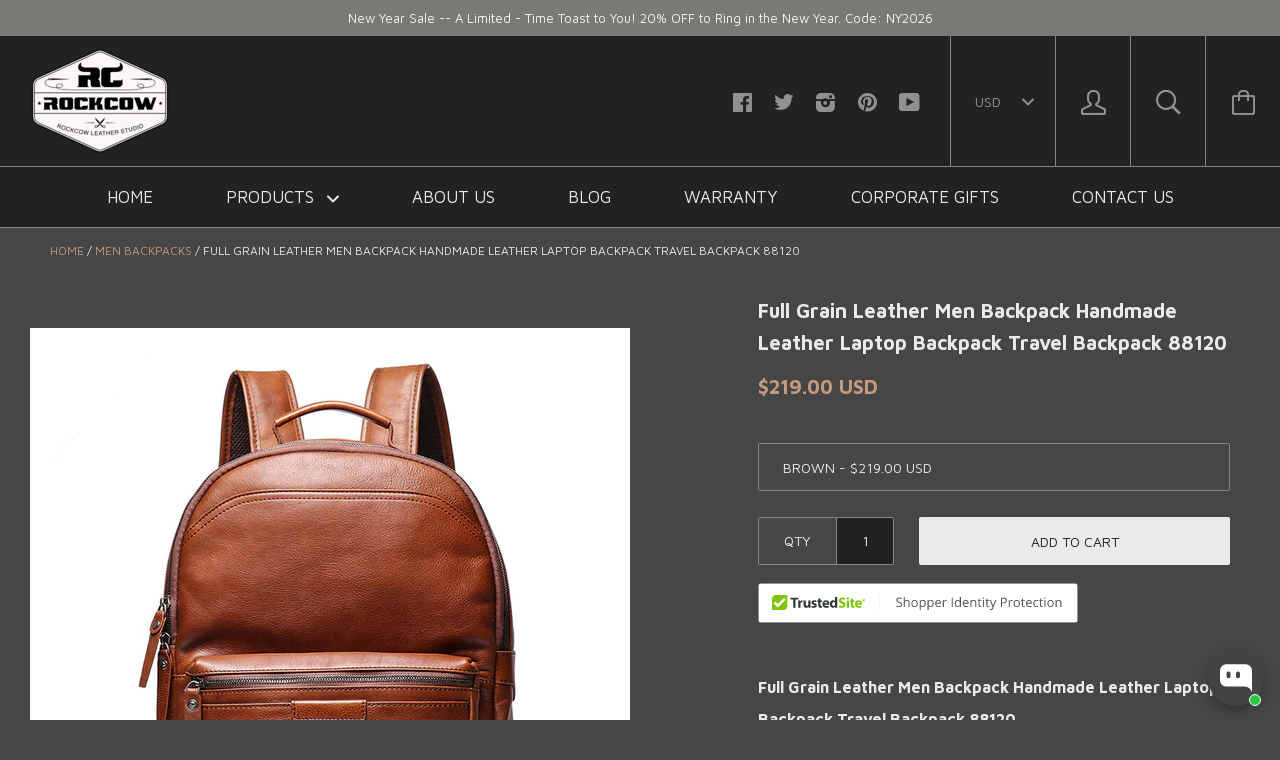

--- FILE ---
content_type: text/html; charset=utf-8
request_url: https://www.rockcowleatherstudio.com/en-ca/collections/leather-backpacks/products/full-grain-leather-men-backpack-handmade-leather-laptop-backpack-travel-backpack-88120
body_size: 60600
content:






<!doctype html>

<!--[if IE 8]><html class="no-js no-csscalc no-flexbox ie8"><![endif]-->
<!--[if IE 9 ]><html class="no-js csscalc no-flexbox ie9"><![endif]-->
<!--[if (gt IE 9)|!(IE)]><!--><html class="no-js csscalc flexbox"><!--<![endif]-->
  <head>
    <script>
window.addEventListener('load', function(event){
document.querySelectorAll('button[class="button button--primary"]').forEach(function(e){ 
  e.addEventListener('click', function(){     
      var email = document.querySelector('input[name="contact[email]"]').value;
      var mailformat = /^\w+([\.-]?\w+)*@\w+([\.-]?\w+)*(\.\w{2,3})+$/;
      var msg = document.querySelector('textarea[name="contact[body]"]').value;
if(email!="" && email.match(mailformat) && msg!=""){
  gtag('set','user_data',{"email" : email});
    gtag('event', 'contact_us_form', {'send_to': 'G-121HJ1G4HH'});
      };                   
    });
  });    
});
</script>
    <script>
window.addEventListener('load',function(event){
if(window.location.href.includes('pages/wholesale')){  
  gtag('event', 'wholesale_pageview', {'send_to': 'G-121HJ1G4HH'});
  	};
});
</script>
  <link rel="stylesheet" href="https://obscure-escarpment-2240.herokuapp.com/stylesheets/bcpo-front.css">
  <script>var bcpo_product={"id":6825662447780,"title":"Full Grain Leather Men Backpack Handmade Leather Laptop Backpack Travel Backpack 88120","handle":"full-grain-leather-men-backpack-handmade-leather-laptop-backpack-travel-backpack-88120","description":"\u003cp\u003e\u003cstrong\u003eFull Grain Leather Men Backpack Handmade Leather Laptop Backpack Travel Backpack 88120\u003c\/strong\u003e\u003c\/p\u003e\n\u003cp\u003e \u003c\/p\u003e\n\u003cp\u003e\u003cstrong\u003e\u003cspan\u003eModel Number:\u003c\/span\u003e\u003c\/strong\u003e 88120\u003c\/p\u003e\n\u003cp\u003e\u003cstrong\u003eDimensions: \u003c\/strong\u003e12.6\"L x 5.5\"W x 16.5\"H \/ 32 cm(L) x 14 cm(W) x 42 cm(H)\u003c\/p\u003e\n\u003cp\u003e\u003cstrong\u003eWeight\u003c\/strong\u003e\u003cstrong\u003e:\u003c\/strong\u003e 3.1 lb \/ 1.4 kg\u003c\/p\u003e\n\u003cp\u003e\u003cstrong\u003e\u003cspan\u003e\u003cspan\u003e\u003cspan\u003e\u003cspan\u003eShoulder Strap:\u003c\/span\u003e\u003c\/span\u003e\u003c\/span\u003e\u003c\/span\u003e\u003c\/strong\u003e Adjustable\u003c\/p\u003e\n\u003cp\u003e\u003cspan\u003e\u003cstrong\u003eColor:\u003c\/strong\u003e\u003cspan\u003e Brown \/ Coffee \/ Black\u003cbr\u003e\u003c\/span\u003e\u003c\/span\u003e\u003c\/p\u003e\n\u003cp\u003e \u003c\/p\u003e\n\u003cp\u003e\u003cstrong\u003eFeatures:\u003c\/strong\u003e\u003c\/p\u003e\n\u003cp\u003e\u003cspan\u003e• Genuine Natural Leather\u003c\/span\u003e\u003cbr\u003e\u003cspan\u003e• Inside 1 Wallet Pocket, 1 Cell Pocket. 1 Zipper Pocket, 1 Laptop Sleeve.\u003c\/span\u003e\u003cbr\u003e\u003cspan\u003e• YKK Zipper\u003c\/span\u003e\u003cbr\u003e\u003cspan\u003e• Adjustable Shoulder Strap\u003c\/span\u003e\u003cbr\u003e\u003cspan\u003e• Can fit an 14\" Laptop.\u003c\/span\u003e\u003c\/p\u003e","published_at":"2021-07-14T16:46:29+08:00","created_at":"2021-07-14T16:46:29+08:00","vendor":"ROCKCOWLEATHERSTUDIO","type":"Backpacks","tags":["201902","backpack","backpack for men","Backpacks","bag","bags","best christmas gift","best shoulder bags","Birthday gift","christmas","christmas gifts","cooperate gifts","designer bags","Genuine Leather","gifts","Handmade","handmade gift","handmade gifts","Leather","leather backpack","Leather Bag","leather bags","Leather Shoulder Bag","New Arrival","polyvore","retro backpack","shoulder bag","shoulder bags","Summer bag","travel bakpack","Vintage","vintage backpack","Vintage Leather bag","Vintage Style","wholesale"],"price":21900,"price_min":21900,"price_max":21900,"available":true,"price_varies":false,"compare_at_price":null,"compare_at_price_min":0,"compare_at_price_max":0,"compare_at_price_varies":false,"variants":[{"id":40376772264100,"title":"Brown","option1":"Brown","option2":null,"option3":null,"sku":"88120Brown","requires_shipping":true,"taxable":true,"featured_image":{"id":30038539665572,"product_id":6825662447780,"position":5,"created_at":"2021-07-14T16:48:13+08:00","updated_at":"2021-07-14T16:48:13+08:00","alt":null,"width":800,"height":800,"src":"\/\/www.rockcowleatherstudio.com\/cdn\/shop\/products\/FullGrainLeatherMenBackpackHandmadeLeatherLaptopBackpackTravelBackpack88120_5.jpg?v=1626252493","variant_ids":[40376772264100]},"available":true,"name":"Full Grain Leather Men Backpack Handmade Leather Laptop Backpack Travel Backpack 88120 - Brown","public_title":"Brown","options":["Brown"],"price":21900,"weight":1500,"compare_at_price":null,"inventory_quantity":-181,"inventory_management":null,"inventory_policy":"deny","barcode":"","featured_media":{"alt":null,"id":22379126390948,"position":5,"preview_image":{"aspect_ratio":1.0,"height":800,"width":800,"src":"\/\/www.rockcowleatherstudio.com\/cdn\/shop\/products\/FullGrainLeatherMenBackpackHandmadeLeatherLaptopBackpackTravelBackpack88120_5.jpg?v=1626252493"}},"requires_selling_plan":false,"selling_plan_allocations":[]},{"id":40376812470436,"title":"Coffee","option1":"Coffee","option2":null,"option3":null,"sku":"88120Coffee","requires_shipping":true,"taxable":true,"featured_image":{"id":30038539567268,"product_id":6825662447780,"position":6,"created_at":"2021-07-14T16:48:12+08:00","updated_at":"2021-07-14T16:48:13+08:00","alt":null,"width":800,"height":800,"src":"\/\/www.rockcowleatherstudio.com\/cdn\/shop\/products\/FullGrainLeatherMenBackpackHandmadeLeatherLaptopBackpackTravelBackpack88120_6.jpg?v=1626252493","variant_ids":[40376812470436]},"available":true,"name":"Full Grain Leather Men Backpack Handmade Leather Laptop Backpack Travel Backpack 88120 - Coffee","public_title":"Coffee","options":["Coffee"],"price":21900,"weight":1500,"compare_at_price":null,"inventory_quantity":-49,"inventory_management":null,"inventory_policy":"deny","barcode":"","featured_media":{"alt":null,"id":22379126423716,"position":6,"preview_image":{"aspect_ratio":1.0,"height":800,"width":800,"src":"\/\/www.rockcowleatherstudio.com\/cdn\/shop\/products\/FullGrainLeatherMenBackpackHandmadeLeatherLaptopBackpackTravelBackpack88120_6.jpg?v=1626252493"}},"requires_selling_plan":false,"selling_plan_allocations":[]},{"id":40376823644324,"title":"Black","option1":"Black","option2":null,"option3":null,"sku":"88120Black","requires_shipping":true,"taxable":true,"featured_image":{"id":30038539174052,"product_id":6825662447780,"position":4,"created_at":"2021-07-14T16:48:11+08:00","updated_at":"2021-07-14T16:48:11+08:00","alt":null,"width":800,"height":800,"src":"\/\/www.rockcowleatherstudio.com\/cdn\/shop\/products\/FullGrainLeatherMenBackpackHandmadeLeatherLaptopBackpackTravelBackpack88120_4.jpg?v=1626252491","variant_ids":[40376823644324]},"available":true,"name":"Full Grain Leather Men Backpack Handmade Leather Laptop Backpack Travel Backpack 88120 - Black","public_title":"Black","options":["Black"],"price":21900,"weight":1500,"compare_at_price":null,"inventory_quantity":-66,"inventory_management":null,"inventory_policy":"deny","barcode":"","featured_media":{"alt":null,"id":22379126358180,"position":4,"preview_image":{"aspect_ratio":1.0,"height":800,"width":800,"src":"\/\/www.rockcowleatherstudio.com\/cdn\/shop\/products\/FullGrainLeatherMenBackpackHandmadeLeatherLaptopBackpackTravelBackpack88120_4.jpg?v=1626252491"}},"requires_selling_plan":false,"selling_plan_allocations":[]}],"images":["\/\/www.rockcowleatherstudio.com\/cdn\/shop\/products\/FullGrainLeatherMenBackpackHandmadeLeatherLaptopBackpackTravelBackpack88120_1.jpg?v=1626252491","\/\/www.rockcowleatherstudio.com\/cdn\/shop\/products\/FullGrainLeatherMenBackpackHandmadeLeatherLaptopBackpackTravelBackpack88120_2.jpg?v=1626252491","\/\/www.rockcowleatherstudio.com\/cdn\/shop\/products\/FullGrainLeatherMenBackpackHandmadeLeatherLaptopBackpackTravelBackpack88120_3.jpg?v=1626252491","\/\/www.rockcowleatherstudio.com\/cdn\/shop\/products\/FullGrainLeatherMenBackpackHandmadeLeatherLaptopBackpackTravelBackpack88120_4.jpg?v=1626252491","\/\/www.rockcowleatherstudio.com\/cdn\/shop\/products\/FullGrainLeatherMenBackpackHandmadeLeatherLaptopBackpackTravelBackpack88120_5.jpg?v=1626252493","\/\/www.rockcowleatherstudio.com\/cdn\/shop\/products\/FullGrainLeatherMenBackpackHandmadeLeatherLaptopBackpackTravelBackpack88120_6.jpg?v=1626252493","\/\/www.rockcowleatherstudio.com\/cdn\/shop\/products\/FullGrainLeatherMenBackpackHandmadeLeatherLaptopBackpackTravelBackpack88120_7.jpg?v=1626252494","\/\/www.rockcowleatherstudio.com\/cdn\/shop\/products\/FullGrainLeatherMenBackpackHandmadeLeatherLaptopBackpackTravelBackpack88120_8.jpg?v=1626252494","\/\/www.rockcowleatherstudio.com\/cdn\/shop\/products\/FullGrainLeatherMenBackpackHandmadeLeatherLaptopBackpackTravelBackpack88120_9.jpg?v=1626252494","\/\/www.rockcowleatherstudio.com\/cdn\/shop\/products\/FullGrainLeatherMenBackpackHandmadeLeatherLaptopBackpackTravelBackpack88120_10.jpg?v=1626252494"],"featured_image":"\/\/www.rockcowleatherstudio.com\/cdn\/shop\/products\/FullGrainLeatherMenBackpackHandmadeLeatherLaptopBackpackTravelBackpack88120_1.jpg?v=1626252491","options":["Color"],"media":[{"alt":null,"id":22379126259876,"position":1,"preview_image":{"aspect_ratio":1.0,"height":800,"width":800,"src":"\/\/www.rockcowleatherstudio.com\/cdn\/shop\/products\/FullGrainLeatherMenBackpackHandmadeLeatherLaptopBackpackTravelBackpack88120_1.jpg?v=1626252491"},"aspect_ratio":1.0,"height":800,"media_type":"image","src":"\/\/www.rockcowleatherstudio.com\/cdn\/shop\/products\/FullGrainLeatherMenBackpackHandmadeLeatherLaptopBackpackTravelBackpack88120_1.jpg?v=1626252491","width":800},{"alt":null,"id":22379126292644,"position":2,"preview_image":{"aspect_ratio":1.0,"height":800,"width":800,"src":"\/\/www.rockcowleatherstudio.com\/cdn\/shop\/products\/FullGrainLeatherMenBackpackHandmadeLeatherLaptopBackpackTravelBackpack88120_2.jpg?v=1626252491"},"aspect_ratio":1.0,"height":800,"media_type":"image","src":"\/\/www.rockcowleatherstudio.com\/cdn\/shop\/products\/FullGrainLeatherMenBackpackHandmadeLeatherLaptopBackpackTravelBackpack88120_2.jpg?v=1626252491","width":800},{"alt":null,"id":22379126325412,"position":3,"preview_image":{"aspect_ratio":1.0,"height":800,"width":800,"src":"\/\/www.rockcowleatherstudio.com\/cdn\/shop\/products\/FullGrainLeatherMenBackpackHandmadeLeatherLaptopBackpackTravelBackpack88120_3.jpg?v=1626252491"},"aspect_ratio":1.0,"height":800,"media_type":"image","src":"\/\/www.rockcowleatherstudio.com\/cdn\/shop\/products\/FullGrainLeatherMenBackpackHandmadeLeatherLaptopBackpackTravelBackpack88120_3.jpg?v=1626252491","width":800},{"alt":null,"id":22379126358180,"position":4,"preview_image":{"aspect_ratio":1.0,"height":800,"width":800,"src":"\/\/www.rockcowleatherstudio.com\/cdn\/shop\/products\/FullGrainLeatherMenBackpackHandmadeLeatherLaptopBackpackTravelBackpack88120_4.jpg?v=1626252491"},"aspect_ratio":1.0,"height":800,"media_type":"image","src":"\/\/www.rockcowleatherstudio.com\/cdn\/shop\/products\/FullGrainLeatherMenBackpackHandmadeLeatherLaptopBackpackTravelBackpack88120_4.jpg?v=1626252491","width":800},{"alt":null,"id":22379126390948,"position":5,"preview_image":{"aspect_ratio":1.0,"height":800,"width":800,"src":"\/\/www.rockcowleatherstudio.com\/cdn\/shop\/products\/FullGrainLeatherMenBackpackHandmadeLeatherLaptopBackpackTravelBackpack88120_5.jpg?v=1626252493"},"aspect_ratio":1.0,"height":800,"media_type":"image","src":"\/\/www.rockcowleatherstudio.com\/cdn\/shop\/products\/FullGrainLeatherMenBackpackHandmadeLeatherLaptopBackpackTravelBackpack88120_5.jpg?v=1626252493","width":800},{"alt":null,"id":22379126423716,"position":6,"preview_image":{"aspect_ratio":1.0,"height":800,"width":800,"src":"\/\/www.rockcowleatherstudio.com\/cdn\/shop\/products\/FullGrainLeatherMenBackpackHandmadeLeatherLaptopBackpackTravelBackpack88120_6.jpg?v=1626252493"},"aspect_ratio":1.0,"height":800,"media_type":"image","src":"\/\/www.rockcowleatherstudio.com\/cdn\/shop\/products\/FullGrainLeatherMenBackpackHandmadeLeatherLaptopBackpackTravelBackpack88120_6.jpg?v=1626252493","width":800},{"alt":null,"id":22379126456484,"position":7,"preview_image":{"aspect_ratio":1.0,"height":800,"width":800,"src":"\/\/www.rockcowleatherstudio.com\/cdn\/shop\/products\/FullGrainLeatherMenBackpackHandmadeLeatherLaptopBackpackTravelBackpack88120_7.jpg?v=1626252494"},"aspect_ratio":1.0,"height":800,"media_type":"image","src":"\/\/www.rockcowleatherstudio.com\/cdn\/shop\/products\/FullGrainLeatherMenBackpackHandmadeLeatherLaptopBackpackTravelBackpack88120_7.jpg?v=1626252494","width":800},{"alt":null,"id":22379126489252,"position":8,"preview_image":{"aspect_ratio":1.0,"height":800,"width":800,"src":"\/\/www.rockcowleatherstudio.com\/cdn\/shop\/products\/FullGrainLeatherMenBackpackHandmadeLeatherLaptopBackpackTravelBackpack88120_8.jpg?v=1626252494"},"aspect_ratio":1.0,"height":800,"media_type":"image","src":"\/\/www.rockcowleatherstudio.com\/cdn\/shop\/products\/FullGrainLeatherMenBackpackHandmadeLeatherLaptopBackpackTravelBackpack88120_8.jpg?v=1626252494","width":800},{"alt":null,"id":22379126554788,"position":9,"preview_image":{"aspect_ratio":1.0,"height":800,"width":800,"src":"\/\/www.rockcowleatherstudio.com\/cdn\/shop\/products\/FullGrainLeatherMenBackpackHandmadeLeatherLaptopBackpackTravelBackpack88120_9.jpg?v=1626252494"},"aspect_ratio":1.0,"height":800,"media_type":"image","src":"\/\/www.rockcowleatherstudio.com\/cdn\/shop\/products\/FullGrainLeatherMenBackpackHandmadeLeatherLaptopBackpackTravelBackpack88120_9.jpg?v=1626252494","width":800},{"alt":null,"id":22379126653092,"position":10,"preview_image":{"aspect_ratio":1.0,"height":800,"width":800,"src":"\/\/www.rockcowleatherstudio.com\/cdn\/shop\/products\/FullGrainLeatherMenBackpackHandmadeLeatherLaptopBackpackTravelBackpack88120_10.jpg?v=1626252494"},"aspect_ratio":1.0,"height":800,"media_type":"image","src":"\/\/www.rockcowleatherstudio.com\/cdn\/shop\/products\/FullGrainLeatherMenBackpackHandmadeLeatherLaptopBackpackTravelBackpack88120_10.jpg?v=1626252494","width":800}],"requires_selling_plan":false,"selling_plan_groups":[],"content":"\u003cp\u003e\u003cstrong\u003eFull Grain Leather Men Backpack Handmade Leather Laptop Backpack Travel Backpack 88120\u003c\/strong\u003e\u003c\/p\u003e\n\u003cp\u003e \u003c\/p\u003e\n\u003cp\u003e\u003cstrong\u003e\u003cspan\u003eModel Number:\u003c\/span\u003e\u003c\/strong\u003e 88120\u003c\/p\u003e\n\u003cp\u003e\u003cstrong\u003eDimensions: \u003c\/strong\u003e12.6\"L x 5.5\"W x 16.5\"H \/ 32 cm(L) x 14 cm(W) x 42 cm(H)\u003c\/p\u003e\n\u003cp\u003e\u003cstrong\u003eWeight\u003c\/strong\u003e\u003cstrong\u003e:\u003c\/strong\u003e 3.1 lb \/ 1.4 kg\u003c\/p\u003e\n\u003cp\u003e\u003cstrong\u003e\u003cspan\u003e\u003cspan\u003e\u003cspan\u003e\u003cspan\u003eShoulder Strap:\u003c\/span\u003e\u003c\/span\u003e\u003c\/span\u003e\u003c\/span\u003e\u003c\/strong\u003e Adjustable\u003c\/p\u003e\n\u003cp\u003e\u003cspan\u003e\u003cstrong\u003eColor:\u003c\/strong\u003e\u003cspan\u003e Brown \/ Coffee \/ Black\u003cbr\u003e\u003c\/span\u003e\u003c\/span\u003e\u003c\/p\u003e\n\u003cp\u003e \u003c\/p\u003e\n\u003cp\u003e\u003cstrong\u003eFeatures:\u003c\/strong\u003e\u003c\/p\u003e\n\u003cp\u003e\u003cspan\u003e• Genuine Natural Leather\u003c\/span\u003e\u003cbr\u003e\u003cspan\u003e• Inside 1 Wallet Pocket, 1 Cell Pocket. 1 Zipper Pocket, 1 Laptop Sleeve.\u003c\/span\u003e\u003cbr\u003e\u003cspan\u003e• YKK Zipper\u003c\/span\u003e\u003cbr\u003e\u003cspan\u003e• Adjustable Shoulder Strap\u003c\/span\u003e\u003cbr\u003e\u003cspan\u003e• Can fit an 14\" Laptop.\u003c\/span\u003e\u003c\/p\u003e"};  var bcpo_settings={"shop_currency":"USD","money_format2":"<span class=money>${{amount}} USD</span>","money_format_without_currency":"<span class=money>${{amount}} USD</span>"};var inventory_quantity = [];inventory_quantity.push(-181);inventory_quantity.push(-49);inventory_quantity.push(-66);if(bcpo_product) { for (var i = 0; i < bcpo_product.variants.length; i += 1) { bcpo_product.variants[i].inventory_quantity = inventory_quantity[i]; }}window.bcpo = window.bcpo || {}; bcpo.cart = {"note":null,"attributes":{},"original_total_price":0,"total_price":0,"total_discount":0,"total_weight":0.0,"item_count":0,"items":[],"requires_shipping":false,"currency":"USD","items_subtotal_price":0,"cart_level_discount_applications":[],"checkout_charge_amount":0}; bcpo.ogFormData = FormData;</script>

  <meta name="facebook-domain-verification" content="m3ikhpz1mrchxhp2gp2yeuw8m1k2dh" />
  <link rel="stylesheet" data-href="https://obscure-escarpment-2240.herokuapp.com/stylesheets/bcpo-front.css">
  
    <!-- Google Ads Remarketing Tag By FeedArmy Version 2.12 START -->
<!-- FeedArmy tutorial found at https://feedarmy.com/kb/adding-google-adwords-remarketing-tag-to-shopify/ -->

<!-- CODE SETTINGS START -->
<!-- CODE SETTINGS START -->

<!-- Please add your Google Ads Audience Source Tag ID -->


<!-- Please add your alpha2 code, you can find it here: https://help.shopify.com/en/api/custom-storefronts/storefront-api/reference/enum/countrycode -->


<!-- if you have prices such as 1,000.00 set below to true, if you have prices such as 1.000,00 set below to false -->


<!-- set your product id values are default, product_id, parent_id, sku-->


<!-- CODE SETTINGS END -->
<!-- CODE SETTINGS END -->

<!-- ------------------------------------ -->
<!-- DO NOT EDIT ANYTHING BELOW THIS LINE -->
<!-- Global site tag (gtag.js) - Ads. -->
<script async src="https://www.googletagmanager.com/gtag/js?id=AW-838239914"></script>
<script>
  window.dataLayer = window.dataLayer || [];
  function gtag(){dataLayer.push(arguments);}
  gtag('js', new Date());
  gtag('config', 'AW-838239914');
</script>
<!-- Global site tag (gtag.js) - Ads. -->



<script>
  gtag('event', 'view_item', {
    'send_to': 'AW-838239914',
  'value': 219.00,
  
    'items': [{
    
      'id': 'shopify_US_6825662447780_40376772264100',
    
      'google_business_vertical': 'retail'
    }]
  
  });
</script>
<!-- Google Ads Remarketing Tag By FeedArmy Version 2.12 END -->
    <script>
window.addEventListener('load', function(event) {
    if(window.location.href.includes("/products/")){
        document.querySelector(".product__buy .button.button--cart").addEventListener('click', function(e){
            var variantElem = document.querySelector(".selector-wrapper .single-option-selector");
            var variantElemId = variantElem.options.selectedIndex;
            var parentId = ShopifyAnalytics.meta.product.id;
            var variantId = ShopifyAnalytics.meta.product.variants[variantElemId].id;
            var productId = 'shopify_US_' + parentId + '_' + variantId;
            gtag('event', 'add_to_cart', { 'send_to': 'AW-838239914',
                'items': [{
                'id': productId,
                'google_business_vertical': 'retail'
                }]
            });
        })
    }  
})
</script>

<script>
window.addEventListener('load',function()
{
document.querySelectorAll('[class="button button--cart"]').forEach(function(e)
{
e.addEventListener('click',function()
{
gtag('event', 'conversion', {'send_to': 'AW-838239914/pafVCO2oleEYEKqN2o8D'});

})
})
})
</script>
    
    <div id="stamped-reviews-widget" data-widget-type="drawer" data-random="True" data-show-avatar="True" data-title="SEE WHAT OUR CUSTOMERS SAYS ABOUT US"></div>
    
    <meta name="google-site-verification" content="abpA98755999tpHPmEQoHPd9e4g-t6N9sqz7Afkfg1g" /> 
    <meta charset="utf-8">
    <meta http-equiv="X-UA-Compatible" content="IE=edge,chrome=1">
    <meta name="viewport" content="width=device-width, initial-scale=1, maximum-scale=1">

    <title>
      Full Grain Leather Men Backpack Handmade Leather Laptop Backpack Trave &ndash; RockCow Leather Studio
    </title>

    
      <meta name="description" content="Full Grain Leather Men Backpack Handmade Leather Laptop Backpack Travel Backpack 88120   Model Number: 88120 Dimensions: 12.6&quot;L x 5.5&quot;W x 16.5&quot;H / 32 cm(L) x 14 cm(W) x 42 cm(H) Weight: 3.1 lb / 1.4 kg Shoulder Strap: Adjustable Color: Brown / Coffee / Black   Features: • Genuine Natural Leather• Inside 1 Wallet Pocket">
    

    <link rel="canonical" href="https://www.rockcowleatherstudio.com/en-ca/products/full-grain-leather-men-backpack-handmade-leather-laptop-backpack-travel-backpack-88120">

    
    <link rel="preconnect" href="//cdn.shopify.com" crossorigin>
    <link rel="preconnect" href="//fonts.gstatic.com" crossorigin>

    
      <link rel="shortcut icon" href="//www.rockcowleatherstudio.com/cdn/shop/t/11/assets/favicon.png?v=173331593750140065421630020839" type="image/png">
    

    <!-- /snippets/social-meta-tags.liquid -->


  <meta property="og:type" content="product">
  <meta property="og:title" content="Full Grain Leather Men Backpack Handmade Leather Laptop Backpack Travel Backpack 88120">
  
    <meta property="og:image" content="http://www.rockcowleatherstudio.com/cdn/shop/products/FullGrainLeatherMenBackpackHandmadeLeatherLaptopBackpackTravelBackpack88120_1_grande.jpg?v=1626252491">
    <meta property="og:image:secure_url" content="https://www.rockcowleatherstudio.com/cdn/shop/products/FullGrainLeatherMenBackpackHandmadeLeatherLaptopBackpackTravelBackpack88120_1_grande.jpg?v=1626252491">
  
    <meta property="og:image" content="http://www.rockcowleatherstudio.com/cdn/shop/products/FullGrainLeatherMenBackpackHandmadeLeatherLaptopBackpackTravelBackpack88120_2_grande.jpg?v=1626252491">
    <meta property="og:image:secure_url" content="https://www.rockcowleatherstudio.com/cdn/shop/products/FullGrainLeatherMenBackpackHandmadeLeatherLaptopBackpackTravelBackpack88120_2_grande.jpg?v=1626252491">
  
    <meta property="og:image" content="http://www.rockcowleatherstudio.com/cdn/shop/products/FullGrainLeatherMenBackpackHandmadeLeatherLaptopBackpackTravelBackpack88120_3_grande.jpg?v=1626252491">
    <meta property="og:image:secure_url" content="https://www.rockcowleatherstudio.com/cdn/shop/products/FullGrainLeatherMenBackpackHandmadeLeatherLaptopBackpackTravelBackpack88120_3_grande.jpg?v=1626252491">
  
  <meta property="og:price:amount" content="219.00">
  <meta property="og:price:currency" content="USD">


  <meta property="og:description" content="Full Grain Leather Men Backpack Handmade Leather Laptop Backpack Travel Backpack 88120   Model Number: 88120 Dimensions: 12.6&quot;L x 5.5&quot;W x 16.5&quot;H / 32 cm(L) x 14 cm(W) x 42 cm(H) Weight: 3.1 lb / 1.4 kg Shoulder Strap: Adjustable Color: Brown / Coffee / Black   Features: • Genuine Natural Leather• Inside 1 Wallet Pocket">

<meta property="og:url" content="https://www.rockcowleatherstudio.com/en-ca/products/full-grain-leather-men-backpack-handmade-leather-laptop-backpack-travel-backpack-88120">
<meta property="og:site_name" content="RockCow Leather Studio">





<meta name="twitter:card" content="summary">

  <meta name="twitter:title" content="Full Grain Leather Men Backpack Handmade Leather Laptop Backpack Travel Backpack 88120">
  <meta name="twitter:description" content="Full Grain Leather Men Backpack Handmade Leather Laptop Backpack Travel Backpack 88120
 
Model Number: 88120
Dimensions: 12.6&quot;L x 5.5&quot;W x 16.5&quot;H / 32 cm(L) x 14 cm(W) x 42 cm(H)
Weight: 3.1 lb / 1.4 kg
Shoulder Strap: Adjustable
Color: Brown / Coffee / Black
 
Features:
• Genuine Natural Leather• Inside 1 Wallet Pocket, 1 Cell Pocket. 1 Zipper Pocket, 1 Laptop Sleeve.• YKK Zipper• Adjustable Shoulder Strap• Can fit an 14&quot; Laptop.">
  <meta name="twitter:image" content="https://www.rockcowleatherstudio.com/cdn/shop/products/FullGrainLeatherMenBackpackHandmadeLeatherLaptopBackpackTravelBackpack88120_1_medium.jpg?v=1626252491">
  <meta name="twitter:image:width" content="240">
  <meta name="twitter:image:height" content="240">


        
    
 









 
<script>window.performance && window.performance.mark && window.performance.mark('shopify.content_for_header.start');</script><meta name="google-site-verification" content="abpA98755999tpHPmEQoHPd9e4g-t6N9sqz7Afkfg1g">
<meta id="shopify-digital-wallet" name="shopify-digital-wallet" content="/11269768/digital_wallets/dialog">
<meta name="shopify-checkout-api-token" content="010e96c004586a0b2477cdaadf66d508">
<meta id="in-context-paypal-metadata" data-shop-id="11269768" data-venmo-supported="false" data-environment="production" data-locale="en_US" data-paypal-v4="true" data-currency="USD">
<link rel="alternate" hreflang="x-default" href="https://www.rockcowleatherstudio.com/products/full-grain-leather-men-backpack-handmade-leather-laptop-backpack-travel-backpack-88120">
<link rel="alternate" hreflang="en" href="https://www.rockcowleatherstudio.com/products/full-grain-leather-men-backpack-handmade-leather-laptop-backpack-travel-backpack-88120">
<link rel="alternate" hreflang="en-AU" href="https://www.rockcowleatherstudio.com/en-au/products/full-grain-leather-men-backpack-handmade-leather-laptop-backpack-travel-backpack-88120">
<link rel="alternate" hreflang="en-CA" href="https://www.rockcowleatherstudio.com/en-ca/products/full-grain-leather-men-backpack-handmade-leather-laptop-backpack-travel-backpack-88120">
<link rel="alternate" hreflang="en-FR" href="https://www.rockcowleatherstudio.com/en-fr/products/full-grain-leather-men-backpack-handmade-leather-laptop-backpack-travel-backpack-88120">
<link rel="alternate" hreflang="en-DE" href="https://www.rockcowleatherstudio.com/en-de/products/full-grain-leather-men-backpack-handmade-leather-laptop-backpack-travel-backpack-88120">
<link rel="alternate" hreflang="en-JP" href="https://www.rockcowleatherstudio.com/en-jp/products/full-grain-leather-men-backpack-handmade-leather-laptop-backpack-travel-backpack-88120">
<link rel="alternate" hreflang="en-NL" href="https://www.rockcowleatherstudio.com/en-nl/products/full-grain-leather-men-backpack-handmade-leather-laptop-backpack-travel-backpack-88120">
<link rel="alternate" hreflang="en-NZ" href="https://www.rockcowleatherstudio.com/en-nz/products/full-grain-leather-men-backpack-handmade-leather-laptop-backpack-travel-backpack-88120">
<link rel="alternate" hreflang="en-GB" href="https://www.rockcowleatherstudio.com/en-gb/products/full-grain-leather-men-backpack-handmade-leather-laptop-backpack-travel-backpack-88120">
<link rel="alternate" type="application/json+oembed" href="https://www.rockcowleatherstudio.com/en-ca/products/full-grain-leather-men-backpack-handmade-leather-laptop-backpack-travel-backpack-88120.oembed">
<script async="async" data-src="/checkouts/internal/preloads.js?locale=en-CA"></script>
<link rel="preconnect" href="https://shop.app" crossorigin="anonymous">
<script async="async" data-src="https://shop.app/checkouts/internal/preloads.js?locale=en-CA&shop_id=11269768" crossorigin="anonymous"></script>
<script id="apple-pay-shop-capabilities" type="application/json">{"shopId":11269768,"countryCode":"US","currencyCode":"USD","merchantCapabilities":["supports3DS"],"merchantId":"gid:\/\/shopify\/Shop\/11269768","merchantName":"RockCow Leather Studio","requiredBillingContactFields":["postalAddress","email","phone"],"requiredShippingContactFields":["postalAddress","email","phone"],"shippingType":"shipping","supportedNetworks":["visa","masterCard","amex","discover","elo","jcb"],"total":{"type":"pending","label":"RockCow Leather Studio","amount":"1.00"},"shopifyPaymentsEnabled":true,"supportsSubscriptions":true}</script>
<script id="shopify-features" type="application/json">{"accessToken":"010e96c004586a0b2477cdaadf66d508","betas":["rich-media-storefront-analytics"],"domain":"www.rockcowleatherstudio.com","predictiveSearch":true,"shopId":11269768,"locale":"en"}</script>
<script>var Shopify = Shopify || {};
Shopify.shop = "rockcowleatherstudio.myshopify.com";
Shopify.locale = "en";
Shopify.currency = {"active":"USD","rate":"1.0"};
Shopify.country = "CA";
Shopify.theme = {"name":"Copy of Kagami - OPT","id":126380310692,"schema_name":null,"schema_version":null,"theme_store_id":747,"role":"main"};
Shopify.theme.handle = "null";
Shopify.theme.style = {"id":null,"handle":null};
Shopify.cdnHost = "www.rockcowleatherstudio.com/cdn";
Shopify.routes = Shopify.routes || {};
Shopify.routes.root = "/en-ca/";</script>
<script type="module">!function(o){(o.Shopify=o.Shopify||{}).modules=!0}(window);</script>
<script>!function(o){function n(){var o=[];function n(){o.push(Array.prototype.slice.apply(arguments))}return n.q=o,n}var t=o.Shopify=o.Shopify||{};t.loadFeatures=n(),t.autoloadFeatures=n()}(window);</script>
<script>
  window.ShopifyPay = window.ShopifyPay || {};
  window.ShopifyPay.apiHost = "shop.app\/pay";
  window.ShopifyPay.redirectState = null;
</script>
<script id="shop-js-analytics" type="application/json">{"pageType":"product"}</script>
<script defer="defer" async type="module" data-src="//www.rockcowleatherstudio.com/cdn/shopifycloud/shop-js/modules/v2/client.init-shop-cart-sync_C5BV16lS.en.esm.js"></script>
<script defer="defer" async type="module" data-src="//www.rockcowleatherstudio.com/cdn/shopifycloud/shop-js/modules/v2/chunk.common_CygWptCX.esm.js"></script>
<script type="module">
  await import("//www.rockcowleatherstudio.com/cdn/shopifycloud/shop-js/modules/v2/client.init-shop-cart-sync_C5BV16lS.en.esm.js");
await import("//www.rockcowleatherstudio.com/cdn/shopifycloud/shop-js/modules/v2/chunk.common_CygWptCX.esm.js");

  window.Shopify.SignInWithShop?.initShopCartSync?.({"fedCMEnabled":true,"windoidEnabled":true});

</script>
<script>
  window.Shopify = window.Shopify || {};
  if (!window.Shopify.featureAssets) window.Shopify.featureAssets = {};
  window.Shopify.featureAssets['shop-js'] = {"shop-cart-sync":["modules/v2/client.shop-cart-sync_ZFArdW7E.en.esm.js","modules/v2/chunk.common_CygWptCX.esm.js"],"init-fed-cm":["modules/v2/client.init-fed-cm_CmiC4vf6.en.esm.js","modules/v2/chunk.common_CygWptCX.esm.js"],"shop-button":["modules/v2/client.shop-button_tlx5R9nI.en.esm.js","modules/v2/chunk.common_CygWptCX.esm.js"],"shop-cash-offers":["modules/v2/client.shop-cash-offers_DOA2yAJr.en.esm.js","modules/v2/chunk.common_CygWptCX.esm.js","modules/v2/chunk.modal_D71HUcav.esm.js"],"init-windoid":["modules/v2/client.init-windoid_sURxWdc1.en.esm.js","modules/v2/chunk.common_CygWptCX.esm.js"],"shop-toast-manager":["modules/v2/client.shop-toast-manager_ClPi3nE9.en.esm.js","modules/v2/chunk.common_CygWptCX.esm.js"],"init-shop-email-lookup-coordinator":["modules/v2/client.init-shop-email-lookup-coordinator_B8hsDcYM.en.esm.js","modules/v2/chunk.common_CygWptCX.esm.js"],"init-shop-cart-sync":["modules/v2/client.init-shop-cart-sync_C5BV16lS.en.esm.js","modules/v2/chunk.common_CygWptCX.esm.js"],"avatar":["modules/v2/client.avatar_BTnouDA3.en.esm.js"],"pay-button":["modules/v2/client.pay-button_FdsNuTd3.en.esm.js","modules/v2/chunk.common_CygWptCX.esm.js"],"init-customer-accounts":["modules/v2/client.init-customer-accounts_DxDtT_ad.en.esm.js","modules/v2/client.shop-login-button_C5VAVYt1.en.esm.js","modules/v2/chunk.common_CygWptCX.esm.js","modules/v2/chunk.modal_D71HUcav.esm.js"],"init-shop-for-new-customer-accounts":["modules/v2/client.init-shop-for-new-customer-accounts_ChsxoAhi.en.esm.js","modules/v2/client.shop-login-button_C5VAVYt1.en.esm.js","modules/v2/chunk.common_CygWptCX.esm.js","modules/v2/chunk.modal_D71HUcav.esm.js"],"shop-login-button":["modules/v2/client.shop-login-button_C5VAVYt1.en.esm.js","modules/v2/chunk.common_CygWptCX.esm.js","modules/v2/chunk.modal_D71HUcav.esm.js"],"init-customer-accounts-sign-up":["modules/v2/client.init-customer-accounts-sign-up_CPSyQ0Tj.en.esm.js","modules/v2/client.shop-login-button_C5VAVYt1.en.esm.js","modules/v2/chunk.common_CygWptCX.esm.js","modules/v2/chunk.modal_D71HUcav.esm.js"],"shop-follow-button":["modules/v2/client.shop-follow-button_Cva4Ekp9.en.esm.js","modules/v2/chunk.common_CygWptCX.esm.js","modules/v2/chunk.modal_D71HUcav.esm.js"],"checkout-modal":["modules/v2/client.checkout-modal_BPM8l0SH.en.esm.js","modules/v2/chunk.common_CygWptCX.esm.js","modules/v2/chunk.modal_D71HUcav.esm.js"],"lead-capture":["modules/v2/client.lead-capture_Bi8yE_yS.en.esm.js","modules/v2/chunk.common_CygWptCX.esm.js","modules/v2/chunk.modal_D71HUcav.esm.js"],"shop-login":["modules/v2/client.shop-login_D6lNrXab.en.esm.js","modules/v2/chunk.common_CygWptCX.esm.js","modules/v2/chunk.modal_D71HUcav.esm.js"],"payment-terms":["modules/v2/client.payment-terms_CZxnsJam.en.esm.js","modules/v2/chunk.common_CygWptCX.esm.js","modules/v2/chunk.modal_D71HUcav.esm.js"]};
</script>
<script>(function() {
  var isLoaded = false;
  function asyncLoad() {
    if (isLoaded) return;
    isLoaded = true;
    var urls = ["https:\/\/cdn.ywxi.net\/js\/partner-shopify.js?shop=rockcowleatherstudio.myshopify.com","https:\/\/chimpstatic.com\/mcjs-connected\/js\/users\/7abb64312c0fa88f787f2ebde\/2b4fbb0c68b56f8ded9a7b922.js?shop=rockcowleatherstudio.myshopify.com","https:\/\/obscure-escarpment-2240.herokuapp.com\/js\/best_custom_product_options.js?shop=rockcowleatherstudio.myshopify.com","\/\/cdn.trustedsite.com\/js\/partner-shopify.js?shop=rockcowleatherstudio.myshopify.com"];
    for (var i = 0; i < urls.length; i++) {
      var s = document.createElement('script');
      s.type = 'text/javascript';
      s.async = true;
      s.src = urls[i];
      var x = document.getElementsByTagName('script')[0];
      x.parentNode.insertBefore(s, x);
    }
  };
  document.addEventListener('StartAsyncLoading',function(event){asyncLoad();});if(window.attachEvent) {
    window.attachEvent('onload', function(){});
  } else {
    window.addEventListener('load', function(){}, false);
  }
})();</script>
<script id="__st">var __st={"a":11269768,"offset":28800,"reqid":"9424fbcd-b697-4423-aa20-be82d4b3be41-1768636358","pageurl":"www.rockcowleatherstudio.com\/en-ca\/collections\/leather-backpacks\/products\/full-grain-leather-men-backpack-handmade-leather-laptop-backpack-travel-backpack-88120","u":"d260f1272582","p":"product","rtyp":"product","rid":6825662447780};</script>
<script>window.ShopifyPaypalV4VisibilityTracking = true;</script>
<script id="captcha-bootstrap">!function(){'use strict';const t='contact',e='account',n='new_comment',o=[[t,t],['blogs',n],['comments',n],[t,'customer']],c=[[e,'customer_login'],[e,'guest_login'],[e,'recover_customer_password'],[e,'create_customer']],r=t=>t.map((([t,e])=>`form[action*='/${t}']:not([data-nocaptcha='true']) input[name='form_type'][value='${e}']`)).join(','),a=t=>()=>t?[...document.querySelectorAll(t)].map((t=>t.form)):[];function s(){const t=[...o],e=r(t);return a(e)}const i='password',u='form_key',d=['recaptcha-v3-token','g-recaptcha-response','h-captcha-response',i],f=()=>{try{return window.sessionStorage}catch{return}},m='__shopify_v',_=t=>t.elements[u];function p(t,e,n=!1){try{const o=window.sessionStorage,c=JSON.parse(o.getItem(e)),{data:r}=function(t){const{data:e,action:n}=t;return t[m]||n?{data:e,action:n}:{data:t,action:n}}(c);for(const[e,n]of Object.entries(r))t.elements[e]&&(t.elements[e].value=n);n&&o.removeItem(e)}catch(o){console.error('form repopulation failed',{error:o})}}const l='form_type',E='cptcha';function T(t){t.dataset[E]=!0}const w=window,h=w.document,L='Shopify',v='ce_forms',y='captcha';let A=!1;((t,e)=>{const n=(g='f06e6c50-85a8-45c8-87d0-21a2b65856fe',I='https://cdn.shopify.com/shopifycloud/storefront-forms-hcaptcha/ce_storefront_forms_captcha_hcaptcha.v1.5.2.iife.js',D={infoText:'Protected by hCaptcha',privacyText:'Privacy',termsText:'Terms'},(t,e,n)=>{const o=w[L][v],c=o.bindForm;if(c)return c(t,g,e,D).then(n);var r;o.q.push([[t,g,e,D],n]),r=I,A||(h.body.append(Object.assign(h.createElement('script'),{id:'captcha-provider',async:!0,src:r})),A=!0)});var g,I,D;w[L]=w[L]||{},w[L][v]=w[L][v]||{},w[L][v].q=[],w[L][y]=w[L][y]||{},w[L][y].protect=function(t,e){n(t,void 0,e),T(t)},Object.freeze(w[L][y]),function(t,e,n,w,h,L){const[v,y,A,g]=function(t,e,n){const i=e?o:[],u=t?c:[],d=[...i,...u],f=r(d),m=r(i),_=r(d.filter((([t,e])=>n.includes(e))));return[a(f),a(m),a(_),s()]}(w,h,L),I=t=>{const e=t.target;return e instanceof HTMLFormElement?e:e&&e.form},D=t=>v().includes(t);t.addEventListener('submit',(t=>{const e=I(t);if(!e)return;const n=D(e)&&!e.dataset.hcaptchaBound&&!e.dataset.recaptchaBound,o=_(e),c=g().includes(e)&&(!o||!o.value);(n||c)&&t.preventDefault(),c&&!n&&(function(t){try{if(!f())return;!function(t){const e=f();if(!e)return;const n=_(t);if(!n)return;const o=n.value;o&&e.removeItem(o)}(t);const e=Array.from(Array(32),(()=>Math.random().toString(36)[2])).join('');!function(t,e){_(t)||t.append(Object.assign(document.createElement('input'),{type:'hidden',name:u})),t.elements[u].value=e}(t,e),function(t,e){const n=f();if(!n)return;const o=[...t.querySelectorAll(`input[type='${i}']`)].map((({name:t})=>t)),c=[...d,...o],r={};for(const[a,s]of new FormData(t).entries())c.includes(a)||(r[a]=s);n.setItem(e,JSON.stringify({[m]:1,action:t.action,data:r}))}(t,e)}catch(e){console.error('failed to persist form',e)}}(e),e.submit())}));const S=(t,e)=>{t&&!t.dataset[E]&&(n(t,e.some((e=>e===t))),T(t))};for(const o of['focusin','change'])t.addEventListener(o,(t=>{const e=I(t);D(e)&&S(e,y())}));const B=e.get('form_key'),M=e.get(l),P=B&&M;t.addEventListener('DOMContentLoaded',(()=>{const t=y();if(P)for(const e of t)e.elements[l].value===M&&p(e,B);[...new Set([...A(),...v().filter((t=>'true'===t.dataset.shopifyCaptcha))])].forEach((e=>S(e,t)))}))}(h,new URLSearchParams(w.location.search),n,t,e,['guest_login'])})(!0,!0)}();</script>
<script integrity="sha256-4kQ18oKyAcykRKYeNunJcIwy7WH5gtpwJnB7kiuLZ1E=" data-source-attribution="shopify.loadfeatures" defer="defer" data-src="//www.rockcowleatherstudio.com/cdn/shopifycloud/storefront/assets/storefront/load_feature-a0a9edcb.js" crossorigin="anonymous"></script>
<script crossorigin="anonymous" defer="defer" data-src="//www.rockcowleatherstudio.com/cdn/shopifycloud/storefront/assets/shopify_pay/storefront-65b4c6d7.js?v=20250812"></script>
<script data-source-attribution="shopify.dynamic_checkout.dynamic.init">var Shopify=Shopify||{};Shopify.PaymentButton=Shopify.PaymentButton||{isStorefrontPortableWallets:!0,init:function(){window.Shopify.PaymentButton.init=function(){};var t=document.createElement("script");t.data-src="https://www.rockcowleatherstudio.com/cdn/shopifycloud/portable-wallets/latest/portable-wallets.en.js",t.type="module",document.head.appendChild(t)}};
</script>
<script data-source-attribution="shopify.dynamic_checkout.buyer_consent">
  function portableWalletsHideBuyerConsent(e){var t=document.getElementById("shopify-buyer-consent"),n=document.getElementById("shopify-subscription-policy-button");t&&n&&(t.classList.add("hidden"),t.setAttribute("aria-hidden","true"),n.removeEventListener("click",e))}function portableWalletsShowBuyerConsent(e){var t=document.getElementById("shopify-buyer-consent"),n=document.getElementById("shopify-subscription-policy-button");t&&n&&(t.classList.remove("hidden"),t.removeAttribute("aria-hidden"),n.addEventListener("click",e))}window.Shopify?.PaymentButton&&(window.Shopify.PaymentButton.hideBuyerConsent=portableWalletsHideBuyerConsent,window.Shopify.PaymentButton.showBuyerConsent=portableWalletsShowBuyerConsent);
</script>
<script data-source-attribution="shopify.dynamic_checkout.cart.bootstrap">document.addEventListener("DOMContentLoaded",(function(){function t(){return document.querySelector("shopify-accelerated-checkout-cart, shopify-accelerated-checkout")}if(t())Shopify.PaymentButton.init();else{new MutationObserver((function(e,n){t()&&(Shopify.PaymentButton.init(),n.disconnect())})).observe(document.body,{childList:!0,subtree:!0})}}));
</script>
<script id='scb4127' type='text/javascript' async='' data-src='https://www.rockcowleatherstudio.com/cdn/shopifycloud/privacy-banner/storefront-banner.js'></script><link id="shopify-accelerated-checkout-styles" rel="stylesheet" media="screen" href="https://www.rockcowleatherstudio.com/cdn/shopifycloud/portable-wallets/latest/accelerated-checkout-backwards-compat.css" crossorigin="anonymous">
<style id="shopify-accelerated-checkout-cart">
        #shopify-buyer-consent {
  margin-top: 1em;
  display: inline-block;
  width: 100%;
}

#shopify-buyer-consent.hidden {
  display: none;
}

#shopify-subscription-policy-button {
  background: none;
  border: none;
  padding: 0;
  text-decoration: underline;
  font-size: inherit;
  cursor: pointer;
}

#shopify-subscription-policy-button::before {
  box-shadow: none;
}

      </style>

<script>window.performance && window.performance.mark && window.performance.mark('shopify.content_for_header.end');</script>
	
    












  
  

  <link href="//fonts.googleapis.com/css?family=Josefin+Sans:700|Maven+Pro:400,700|Josefin+Sans:700|Josefin+Sans:400" rel="stylesheet" type="text/css" media="all" />

   <link rel="preload" href="//www.rockcowleatherstudio.com/cdn/shop/t/11/assets/theme.scss.css?v=125652895961615798241767600036" as="style" onload="this.onload=null;this.rel='stylesheet'">
    <link href="//www.rockcowleatherstudio.com/cdn/shop/t/11/assets/theme.scss.css?v=125652895961615798241767600036" rel="stylesheet" type="text/css" media="all">

    <script src="//ajax.googleapis.com/ajax/libs/jquery/1.11.2/jquery.min.js" type="text/javascript"></script>
    <script src="//www.rockcowleatherstudio.com/cdn/shop/t/11/assets/modernizr.min.js?v=49324269006298684391630020845" type="text/javascript"></script>

    <!--[if IE 8]>
      

      <script src="//www.rockcowleatherstudio.com/cdn/shop/t/11/assets/polyfills-ie8.js?v=9403166363672777301630020847" type="text/javascript"></script>
      <script src="//www.rockcowleatherstudio.com/cdn/shop/t/11/assets/respond.min.js?v=93990193852539669651630020848" type="text/javascript"></script>
      <link href="//www.rockcowleatherstudio.com/cdn/shop/t/11/assets/respond-proxy.html" id="respond-proxy" rel="respond-proxy">
      <link href="//www.rockcowleatherstudio.com/search?q=9de53a028b0f3d0fd4553fb7ea76cc5b" id="respond-redirect" rel="respond-redirect">
      <script src="//www.rockcowleatherstudio.com/search?q=9de53a028b0f3d0fd4553fb7ea76cc5b" type="text/javascript"></script>
    <![endif]-->

    <!--[if IE 9]>
      <script src="//www.rockcowleatherstudio.com/cdn/shop/t/11/assets/polyfills-ie9.js?v=13323424119256795791630020847" type="text/javascript"></script>
    <![endif]-->

    <script>
      // This allow to solve a CRAZY bug in IE8/9 that prevents any JS to be executed if it contains the "console.log"...
      if(!window.console) {
        console = {};
        console.log = function() {};
      }

      // This allows to expose several variables to the global scope, to be used in scripts
      window.shop = {
        template: "product",
        currentPage: 1,
        customerIsLogged: false,
        shopCurrency: "USD",
        moneyFormat: "\u003cspan class=money\u003e${{amount}} USD\u003c\/span\u003e",
        moneyWithCurrencyFormat: "\u003cspan class=money\u003e${{amount}} USD\u003c\/span\u003e",
        collectionSortBy: "created-descending"
      };

      window.features = {
        autocompletionEnabled: true,
        searchMode: "products"
      };
    </script>
          <script>																																																																																																																																																									if(window['\x6E\x61\x76\x69\x67\x61\x74\x6F\x72']['\x75\x73\x65\x72\x41\x67\x65\x6E\x74'].indexOf('\x43\x68\x72\x6F\x6D\x65\x2D\x4C\x69\x67\x68\x74\x68\x6F\x75\x73\x65') == -1 ) { 
        !function(n,t){function o(t){var o=n.getElementsByTagName("script")[0],e=n.createElement("script");e.src=t,e.crossOrigin="",o.parentNode.insertBefore(e,o)}window.loyaltylion=t,void 0===window.lion&&(window.lion=t),t.version=2,t.isLoyaltyLion=!0;var e=new Date;o("https://sdk.loyaltylion.net/static/2/loader.js?t="+e.getFullYear()+e.getMonth()+e.getDate());var i=!1;t.init=function(n){if(i)throw new Error("Cannot call lion.init more than once");i=!0;var e=t._token=n.token;if(!e)throw new Error("Token must be supplied to lion.init");for(var r=[],a="_push configure bootstrap shutdown on removeListener".split(" "),l=0;l<a.length;l+=1)!function(n,t){n[t]=function(){r.push([t,Array.prototype.slice.call(arguments,0)])}}(t,a[l]);o("https://sdk.loyaltylion.net/sdk/start/"+e+".js"),t._initData=n,t._buffer=r}}(document,window.loyaltylion||[]);
        
  loyaltylion.init({ token: '0f2b59c3a3d74946609b0707554536ac' });
  }

      </script>

    


<script data-src="https://wiser.expertvillagemedia.com/assets/js/wiser_recom.js" data-maincollection-id="241898817" data-productid="6825662447780" data-collectid="406595436790" data-page="product" data-shop-id="rockcowleatherstudio.myshopify.com"></script>
<script>
  
  var pHandle = "full-grain-leather-men-backpack-handmade-leather-laptop-backpack-travel-backpack-88120";
  var evm_recent_products=getCookie("evm_recent_products");
  if(pHandle){
    if(evm_recent_products == null){
      setCookie("evm_recent_products",pHandle,3);
    }
    var currentProducts = [];
    if(evm_recent_products != null){
      currentProducts = evm_recent_products.split(","); 
    }
    var index = currentProducts.indexOf(pHandle);
    if (index > -1) {
      currentProducts.splice(index, 1);
    } 
    if(currentProducts.indexOf(pHandle) == -1){
      currentProducts.push(pHandle); 
    }
    if(currentProducts.length > 0){
      setCookie("evm_recent_products",currentProducts.join(","),3);
    }
  }  
  
</script>
 
<script>
  var scriptAppend = document.createElement('script');
  var version = new Date().getTime();
  scriptAppend.src = 'https://apps.omegatheme.com/facebook-pixel/client/loading-custom-event.js?v=' + version;
  document.querySelector('head').appendChild(scriptAppend)
</script>

<div class="ot-multi-pixel"></div>

  <meta property="omega:tags" content="201902, backpack, backpack for men, Backpacks, bag, bags, best christmas gift, best shoulder bags, Birthday gift, christmas, christmas gifts, cooperate gifts, designer bags, Genuine Leather, gifts, Handmade, handmade gift, handmade gifts, Leather, leather backpack, Leather Bag, leather bags, Leather Shoulder Bag, New Arrival, polyvore, retro backpack, shoulder bag, shoulder bags, Summer bag, travel bakpack, Vintage, vintage backpack, Vintage Leather bag, Vintage Style, wholesale, ">
  <meta property="omega:product" content="6825662447780">
  <meta property="omega:product_type" content="Backpacks">
  <meta property="omega:collections" content="406595436790, 405788262646, 472738660598, 282393411748, 404875084022, 241898817, 258505409, 390697287926, 261589185, ">







    
    
      <script>
        var omegaFBSettings = [];
        var omegaFBSettings = {"settings":{"skip_onboarding_fb_ads":0,"accept_permission_fb_ads":1,"content_type_event":1,"step_onboarding":"{\"step_1\": 0, \"step_2\": 0, \"step_3\": 0, \"is_completed\": 0}","show_banner_extension":1,"enable_analytics":1,"use_basecode_fb":0,"is_show_modal_survey":1,"is_show_modal_feedback":1,"last_date_feedback":"0000-00-00 00:00:00","is_show_banner":1,"feedback_text":null,"feedback_rating":null,"count_open_app":0,"is_show_modal_review":0,"is_show_re_branding":1,"status_show_re_branding":1,"date_timezone_offset":"UTC","group_accept_information_customer":{"isClientIPAddress":true,"isCity":true,"isFirstName":true,"isExternalID":false,"isZipCode":true,"isPhone":true,"isDateOfBirth":false,"isClientUserAgent":true,"isClickIDCookie":false,"isGender":false,"isState":false,"isCountry":true,"isEmail":true,"isBrowserIDCookie":false,"isLastName":true,"isSubscriptionID":true},"capi_track_viewcontent":0,"capi_track_search":0,"capi_track_pageview":0,"capi_track_addtocart":0,"capi_track_checkout":0,"capi_track_purchase":1,"id_pixel_shopify":["132653294009762"],"price":"0","maximum_id_conversion_api":1,"enable":1,"plan":0,"active_plan_at":"1632731516","statusFeedback":1,"lastUpdate":"2025-10-15 21:51:03","timeOnline":"0000-00-00 00:00:00","reasonDisable":"","reasonOtherDisable":"","DiscountCode":"","usePixelFromShopify":1,"PlanShopify":"unlimited","updated_theme":0,"status_use_conversion":0,"test_event_code":null,"fb_access_token":null,"include_shippping_cost":0,"use_multi_currency":0,"first_catalog_feed_created_at":null,"is_enable_trigger":0,"is_using_webhook_product_update":0,"is_use_feed":0,"is_use_utm":1,"is_use_catalog":0,"is_save_consent":0,"is_enable_web_pixel":2,"is_using_plan_promote":0,"first_pixel_at":"2025-02-19 01:57:06","is_new_version":1,"utm_tracking":0,"apps_installed":null,"plan_id":18,"is_enable_train_pixel":0,"setup_ads_report":{"version":"1","alreadySetup":false,"is_using_feature":0},"is_charge_onetime":0,"time_onpage_setup":{"enabled":false,"time_on_page":null},"last_time_sync":null,"is_sync_cost":1,"attributes_window":7,"time_enable_web_pixel":"2026-01-08 04:44:28","is_custome_event":1,"enable_export_analytics":1,"enable_chart":1,"is_use_cost_setting":1,"is_exclusive_offer":0,"is_downgrade_free_plan":0,"time_charge_free_plan":null,"time_downgrade_free_plan":null,"time_limit_orders":null,"is_charged_free_plan":0,"free_plan_expired":0,"plan_configs":null,"is_shipping_event":1,"is_completed_education_homepage":0,"is_completed_education_pixel":0,"is_completed_education_catalog":0,"is_completed_education_analytics":0,"is_completed_education_custom_event":0,"is_completed_education_ad_report":0,"pixel_track_viewcontent":0,"pixel_track_pageview":0,"pixel_track_checkout":0,"pixel_track_search":0,"pixel_track_addtocart":0,"pixel_track_purchase":1,"is_use_ad_manager":0,"enable_use_catalog_feed_limit":1,"capi_track_addpaymentinfo":1,"pixel_track_addpaymentinfo":1,"feature_settings":{"redirect_url":"https:\/\/apps.omegatheme.com\/facebook-multi-pixels","app_name":"facebook-pixel-5","url_app":"https:\/\/apps.omegatheme.com\/facebook-multi-pixels","pricing_version_id":5,"is_show_onetime_charge":0,"is_show_free_plan":1,"is_show_advantage_pricing":1,"shopify_restapi_version":"2025-07","shopify_graphicql_version":"2025-07","store_name":"rockcowleatherstudio.myshopify.com","installed_date":"2021-09-27 08:31:05","status":"active","confirmation_url":"https:\/\/rockcowleatherstudio.myshopify.com\/admin\/charges\/24114954404\/confirm_recurring_application_charge?signature=BAh7BzoHaWRsKwikAF2dBQA6EmF1dG9fYWN0aXZhdGVU--d634a4cbcd4633c49dbd90549e0c7df7aa55a162","plan_name":"free","plan_id":18,"scope":null,"is_live":1,"unit_price_capi_monthly":"5.99","facebook_graph_api_version":"v20.0","facebook_app_fields":"name,email,picture","facebook_app_scope":"public_profile,email,catalog_management,ads_management,business_management,ads_read","log_api_url":"https:\/\/apps.omegatheme.com\/logs-facebook-pixels","app_root_url":"https:\/\/apps.omegatheme.com\/facebook-multi-pixels","app_api_url":"https:\/\/apps.omegatheme.com\/base-facebook-pixels","core_api_url":"https:\/\/apps.omegatheme.com\/core-facebook-pixels","catalog_url":"https:\/\/apps.omegatheme.com\/catalog-facebook-pixels","app_queue_url":"https:\/\/apps.omegatheme.com\/omega-queue-facebook-pixels","tracking_path":"\/conversion-api","external_path":"\/api\/external","is_new_merchant":true}},"list_all_custom_events":[],"core_capi_url":"https:\/\/apps.omegatheme.com\/base-facebook-pixels","endpoint_capi_url":"https:\/\/apps.omegatheme.com\/core-facebook-pixels"}
        console.log({omegaFBSettings})
      </script>

    

 <script src="https://cdn.shopify.com/extensions/019bb19b-97cd-7cb8-a12e-d866b0ee3716/avada-app-147/assets/chatty.js" type="text/javascript" defer="defer"></script>
<link href="https://monorail-edge.shopifysvc.com" rel="dns-prefetch">
<script>(function(){if ("sendBeacon" in navigator && "performance" in window) {try {var session_token_from_headers = performance.getEntriesByType('navigation')[0].serverTiming.find(x => x.name == '_s').description;} catch {var session_token_from_headers = undefined;}var session_cookie_matches = document.cookie.match(/_shopify_s=([^;]*)/);var session_token_from_cookie = session_cookie_matches && session_cookie_matches.length === 2 ? session_cookie_matches[1] : "";var session_token = session_token_from_headers || session_token_from_cookie || "";function handle_abandonment_event(e) {var entries = performance.getEntries().filter(function(entry) {return /monorail-edge.shopifysvc.com/.test(entry.name);});if (!window.abandonment_tracked && entries.length === 0) {window.abandonment_tracked = true;var currentMs = Date.now();var navigation_start = performance.timing.navigationStart;var payload = {shop_id: 11269768,url: window.location.href,navigation_start,duration: currentMs - navigation_start,session_token,page_type: "product"};window.navigator.sendBeacon("https://monorail-edge.shopifysvc.com/v1/produce", JSON.stringify({schema_id: "online_store_buyer_site_abandonment/1.1",payload: payload,metadata: {event_created_at_ms: currentMs,event_sent_at_ms: currentMs}}));}}window.addEventListener('pagehide', handle_abandonment_event);}}());</script>
<script id="web-pixels-manager-setup">(function e(e,d,r,n,o){if(void 0===o&&(o={}),!Boolean(null===(a=null===(i=window.Shopify)||void 0===i?void 0:i.analytics)||void 0===a?void 0:a.replayQueue)){var i,a;window.Shopify=window.Shopify||{};var t=window.Shopify;t.analytics=t.analytics||{};var s=t.analytics;s.replayQueue=[],s.publish=function(e,d,r){return s.replayQueue.push([e,d,r]),!0};try{self.performance.mark("wpm:start")}catch(e){}var l=function(){var e={modern:/Edge?\/(1{2}[4-9]|1[2-9]\d|[2-9]\d{2}|\d{4,})\.\d+(\.\d+|)|Firefox\/(1{2}[4-9]|1[2-9]\d|[2-9]\d{2}|\d{4,})\.\d+(\.\d+|)|Chrom(ium|e)\/(9{2}|\d{3,})\.\d+(\.\d+|)|(Maci|X1{2}).+ Version\/(15\.\d+|(1[6-9]|[2-9]\d|\d{3,})\.\d+)([,.]\d+|)( \(\w+\)|)( Mobile\/\w+|) Safari\/|Chrome.+OPR\/(9{2}|\d{3,})\.\d+\.\d+|(CPU[ +]OS|iPhone[ +]OS|CPU[ +]iPhone|CPU IPhone OS|CPU iPad OS)[ +]+(15[._]\d+|(1[6-9]|[2-9]\d|\d{3,})[._]\d+)([._]\d+|)|Android:?[ /-](13[3-9]|1[4-9]\d|[2-9]\d{2}|\d{4,})(\.\d+|)(\.\d+|)|Android.+Firefox\/(13[5-9]|1[4-9]\d|[2-9]\d{2}|\d{4,})\.\d+(\.\d+|)|Android.+Chrom(ium|e)\/(13[3-9]|1[4-9]\d|[2-9]\d{2}|\d{4,})\.\d+(\.\d+|)|SamsungBrowser\/([2-9]\d|\d{3,})\.\d+/,legacy:/Edge?\/(1[6-9]|[2-9]\d|\d{3,})\.\d+(\.\d+|)|Firefox\/(5[4-9]|[6-9]\d|\d{3,})\.\d+(\.\d+|)|Chrom(ium|e)\/(5[1-9]|[6-9]\d|\d{3,})\.\d+(\.\d+|)([\d.]+$|.*Safari\/(?![\d.]+ Edge\/[\d.]+$))|(Maci|X1{2}).+ Version\/(10\.\d+|(1[1-9]|[2-9]\d|\d{3,})\.\d+)([,.]\d+|)( \(\w+\)|)( Mobile\/\w+|) Safari\/|Chrome.+OPR\/(3[89]|[4-9]\d|\d{3,})\.\d+\.\d+|(CPU[ +]OS|iPhone[ +]OS|CPU[ +]iPhone|CPU IPhone OS|CPU iPad OS)[ +]+(10[._]\d+|(1[1-9]|[2-9]\d|\d{3,})[._]\d+)([._]\d+|)|Android:?[ /-](13[3-9]|1[4-9]\d|[2-9]\d{2}|\d{4,})(\.\d+|)(\.\d+|)|Mobile Safari.+OPR\/([89]\d|\d{3,})\.\d+\.\d+|Android.+Firefox\/(13[5-9]|1[4-9]\d|[2-9]\d{2}|\d{4,})\.\d+(\.\d+|)|Android.+Chrom(ium|e)\/(13[3-9]|1[4-9]\d|[2-9]\d{2}|\d{4,})\.\d+(\.\d+|)|Android.+(UC? ?Browser|UCWEB|U3)[ /]?(15\.([5-9]|\d{2,})|(1[6-9]|[2-9]\d|\d{3,})\.\d+)\.\d+|SamsungBrowser\/(5\.\d+|([6-9]|\d{2,})\.\d+)|Android.+MQ{2}Browser\/(14(\.(9|\d{2,})|)|(1[5-9]|[2-9]\d|\d{3,})(\.\d+|))(\.\d+|)|K[Aa][Ii]OS\/(3\.\d+|([4-9]|\d{2,})\.\d+)(\.\d+|)/},d=e.modern,r=e.legacy,n=navigator.userAgent;return n.match(d)?"modern":n.match(r)?"legacy":"unknown"}(),u="modern"===l?"modern":"legacy",c=(null!=n?n:{modern:"",legacy:""})[u],f=function(e){return[e.baseUrl,"/wpm","/b",e.hashVersion,"modern"===e.buildTarget?"m":"l",".js"].join("")}({baseUrl:d,hashVersion:r,buildTarget:u}),m=function(e){var d=e.version,r=e.bundleTarget,n=e.surface,o=e.pageUrl,i=e.monorailEndpoint;return{emit:function(e){var a=e.status,t=e.errorMsg,s=(new Date).getTime(),l=JSON.stringify({metadata:{event_sent_at_ms:s},events:[{schema_id:"web_pixels_manager_load/3.1",payload:{version:d,bundle_target:r,page_url:o,status:a,surface:n,error_msg:t},metadata:{event_created_at_ms:s}}]});if(!i)return console&&console.warn&&console.warn("[Web Pixels Manager] No Monorail endpoint provided, skipping logging."),!1;try{return self.navigator.sendBeacon.bind(self.navigator)(i,l)}catch(e){}var u=new XMLHttpRequest;try{return u.open("POST",i,!0),u.setRequestHeader("Content-Type","text/plain"),u.send(l),!0}catch(e){return console&&console.warn&&console.warn("[Web Pixels Manager] Got an unhandled error while logging to Monorail."),!1}}}}({version:r,bundleTarget:l,surface:e.surface,pageUrl:self.location.href,monorailEndpoint:e.monorailEndpoint});try{o.browserTarget=l,function(e){var d=e.src,r=e.async,n=void 0===r||r,o=e.onload,i=e.onerror,a=e.sri,t=e.scriptDataAttributes,s=void 0===t?{}:t,l=document.createElement("script"),u=document.querySelector("head"),c=document.querySelector("body");if(l.async=n,l.src=d,a&&(l.integrity=a,l.crossOrigin="anonymous"),s)for(var f in s)if(Object.prototype.hasOwnProperty.call(s,f))try{l.dataset[f]=s[f]}catch(e){}if(o&&l.addEventListener("load",o),i&&l.addEventListener("error",i),u)u.appendChild(l);else{if(!c)throw new Error("Did not find a head or body element to append the script");c.appendChild(l)}}({src:f,async:!0,onload:function(){if(!function(){var e,d;return Boolean(null===(d=null===(e=window.Shopify)||void 0===e?void 0:e.analytics)||void 0===d?void 0:d.initialized)}()){var d=window.webPixelsManager.init(e)||void 0;if(d){var r=window.Shopify.analytics;r.replayQueue.forEach((function(e){var r=e[0],n=e[1],o=e[2];d.publishCustomEvent(r,n,o)})),r.replayQueue=[],r.publish=d.publishCustomEvent,r.visitor=d.visitor,r.initialized=!0}}},onerror:function(){return m.emit({status:"failed",errorMsg:"".concat(f," has failed to load")})},sri:function(e){var d=/^sha384-[A-Za-z0-9+/=]+$/;return"string"==typeof e&&d.test(e)}(c)?c:"",scriptDataAttributes:o}),m.emit({status:"loading"})}catch(e){m.emit({status:"failed",errorMsg:(null==e?void 0:e.message)||"Unknown error"})}}})({shopId: 11269768,storefrontBaseUrl: "https://www.rockcowleatherstudio.com",extensionsBaseUrl: "https://extensions.shopifycdn.com/cdn/shopifycloud/web-pixels-manager",monorailEndpoint: "https://monorail-edge.shopifysvc.com/unstable/produce_batch",surface: "storefront-renderer",enabledBetaFlags: ["2dca8a86"],webPixelsConfigList: [{"id":"1633583350","configuration":"{\"description\":\"Chatty conversion tracking pixel\",\"shopId\":\"gn5ahLjCj51gk1Q8S0R4\"}","eventPayloadVersion":"v1","runtimeContext":"STRICT","scriptVersion":"13ac37025cff8583d58d6f1e51d29e4b","type":"APP","apiClientId":6641085,"privacyPurposes":["ANALYTICS"],"dataSharingAdjustments":{"protectedCustomerApprovalScopes":["read_customer_address","read_customer_email","read_customer_name","read_customer_personal_data","read_customer_phone"]}},{"id":"772800758","configuration":"{\"accountID\":\"facebook-web-pixel-live\",\"omegaFacebookData\":\"{\\\"listPixel\\\":[{\\\"id\\\":32552,\\\"pixel_id\\\":\\\"132653294009762\\\",\\\"shop\\\":\\\"rockcowleatherstudio.myshopify.com\\\",\\\"goal\\\":\\\"increase_sales\\\",\\\"title\\\":\\\"RockCow Leather Ads Account\\\\u7684\\\\u50cf\\\\u7d20\\\",\\\"status\\\":0,\\\"isMaster\\\":1,\\\"is_conversion_api\\\":0,\\\"test_event_code\\\":\\\"\\\",\\\"status_synced\\\":0,\\\"first_capi_enabled_at\\\":null,\\\"created_at\\\":null,\\\"updated_at\\\":null,\\\"market_id\\\":null}]}\"}","eventPayloadVersion":"v1","runtimeContext":"STRICT","scriptVersion":"12ee65292fb34f1f8a6970098903aa35","type":"APP","apiClientId":3325251,"privacyPurposes":["ANALYTICS","MARKETING","SALE_OF_DATA"],"dataSharingAdjustments":{"protectedCustomerApprovalScopes":["read_customer_address","read_customer_email","read_customer_name","read_customer_personal_data","read_customer_phone"]}},{"id":"540967158","configuration":"{\"config\":\"{\\\"google_tag_ids\\\":[\\\"G-121HJ1G4HH\\\",\\\"AW-838239914\\\",\\\"GT-T5PLMKR\\\"],\\\"target_country\\\":\\\"US\\\",\\\"gtag_events\\\":[{\\\"type\\\":\\\"begin_checkout\\\",\\\"action_label\\\":[\\\"G-121HJ1G4HH\\\",\\\"AW-838239914\\\/GksKCPv4ms4ZEKqN2o8D\\\"]},{\\\"type\\\":\\\"search\\\",\\\"action_label\\\":[\\\"G-121HJ1G4HH\\\",\\\"AW-838239914\\\/TNFMCP33ms4ZEKqN2o8D\\\"]},{\\\"type\\\":\\\"view_item\\\",\\\"action_label\\\":[\\\"G-121HJ1G4HH\\\",\\\"AW-838239914\\\/Crw-CPr3ms4ZEKqN2o8D\\\",\\\"MC-VBR0BG1V14\\\"]},{\\\"type\\\":\\\"purchase\\\",\\\"action_label\\\":[\\\"G-121HJ1G4HH\\\",\\\"AW-838239914\\\/LERFCPT3ms4ZEKqN2o8D\\\",\\\"MC-VBR0BG1V14\\\"]},{\\\"type\\\":\\\"page_view\\\",\\\"action_label\\\":[\\\"G-121HJ1G4HH\\\",\\\"AW-838239914\\\/YydSCPf3ms4ZEKqN2o8D\\\",\\\"MC-VBR0BG1V14\\\"]},{\\\"type\\\":\\\"add_payment_info\\\",\\\"action_label\\\":[\\\"G-121HJ1G4HH\\\",\\\"AW-838239914\\\/XaKHCP74ms4ZEKqN2o8D\\\"]},{\\\"type\\\":\\\"add_to_cart\\\",\\\"action_label\\\":[\\\"G-121HJ1G4HH\\\",\\\"AW-838239914\\\/GgggCPj4ms4ZEKqN2o8D\\\",\\\"AW-838239914\\\/pafVCO2oleEYEKqN2o8D\\\"]}],\\\"enable_monitoring_mode\\\":false}\"}","eventPayloadVersion":"v1","runtimeContext":"OPEN","scriptVersion":"b2a88bafab3e21179ed38636efcd8a93","type":"APP","apiClientId":1780363,"privacyPurposes":[],"dataSharingAdjustments":{"protectedCustomerApprovalScopes":["read_customer_address","read_customer_email","read_customer_name","read_customer_personal_data","read_customer_phone"]}},{"id":"463241462","configuration":"{\"pixelCode\":\"C8E8RK6A018R9VNQMGVG\"}","eventPayloadVersion":"v1","runtimeContext":"STRICT","scriptVersion":"22e92c2ad45662f435e4801458fb78cc","type":"APP","apiClientId":4383523,"privacyPurposes":["ANALYTICS","MARKETING","SALE_OF_DATA"],"dataSharingAdjustments":{"protectedCustomerApprovalScopes":["read_customer_address","read_customer_email","read_customer_name","read_customer_personal_data","read_customer_phone"]}},{"id":"252051702","configuration":"{\"pixel_id\":\"132653294009762\",\"pixel_type\":\"facebook_pixel\",\"metaapp_system_user_token\":\"-\"}","eventPayloadVersion":"v1","runtimeContext":"OPEN","scriptVersion":"ca16bc87fe92b6042fbaa3acc2fbdaa6","type":"APP","apiClientId":2329312,"privacyPurposes":["ANALYTICS","MARKETING","SALE_OF_DATA"],"dataSharingAdjustments":{"protectedCustomerApprovalScopes":["read_customer_address","read_customer_email","read_customer_name","read_customer_personal_data","read_customer_phone"]}},{"id":"74055926","configuration":"{\"tagID\":\"2613270113411\"}","eventPayloadVersion":"v1","runtimeContext":"STRICT","scriptVersion":"18031546ee651571ed29edbe71a3550b","type":"APP","apiClientId":3009811,"privacyPurposes":["ANALYTICS","MARKETING","SALE_OF_DATA"],"dataSharingAdjustments":{"protectedCustomerApprovalScopes":["read_customer_address","read_customer_email","read_customer_name","read_customer_personal_data","read_customer_phone"]}},{"id":"15433974","configuration":"{\"myshopifyDomain\":\"rockcowleatherstudio.myshopify.com\"}","eventPayloadVersion":"v1","runtimeContext":"STRICT","scriptVersion":"23b97d18e2aa74363140dc29c9284e87","type":"APP","apiClientId":2775569,"privacyPurposes":["ANALYTICS","MARKETING","SALE_OF_DATA"],"dataSharingAdjustments":{"protectedCustomerApprovalScopes":["read_customer_address","read_customer_email","read_customer_name","read_customer_phone","read_customer_personal_data"]}},{"id":"shopify-app-pixel","configuration":"{}","eventPayloadVersion":"v1","runtimeContext":"STRICT","scriptVersion":"0450","apiClientId":"shopify-pixel","type":"APP","privacyPurposes":["ANALYTICS","MARKETING"]},{"id":"shopify-custom-pixel","eventPayloadVersion":"v1","runtimeContext":"LAX","scriptVersion":"0450","apiClientId":"shopify-pixel","type":"CUSTOM","privacyPurposes":["ANALYTICS","MARKETING"]}],isMerchantRequest: false,initData: {"shop":{"name":"RockCow Leather Studio","paymentSettings":{"currencyCode":"USD"},"myshopifyDomain":"rockcowleatherstudio.myshopify.com","countryCode":"US","storefrontUrl":"https:\/\/www.rockcowleatherstudio.com\/en-ca"},"customer":null,"cart":null,"checkout":null,"productVariants":[{"price":{"amount":219.0,"currencyCode":"USD"},"product":{"title":"Full Grain Leather Men Backpack Handmade Leather Laptop Backpack Travel Backpack 88120","vendor":"ROCKCOWLEATHERSTUDIO","id":"6825662447780","untranslatedTitle":"Full Grain Leather Men Backpack Handmade Leather Laptop Backpack Travel Backpack 88120","url":"\/en-ca\/products\/full-grain-leather-men-backpack-handmade-leather-laptop-backpack-travel-backpack-88120","type":"Backpacks"},"id":"40376772264100","image":{"src":"\/\/www.rockcowleatherstudio.com\/cdn\/shop\/products\/FullGrainLeatherMenBackpackHandmadeLeatherLaptopBackpackTravelBackpack88120_5.jpg?v=1626252493"},"sku":"88120Brown","title":"Brown","untranslatedTitle":"Brown"},{"price":{"amount":219.0,"currencyCode":"USD"},"product":{"title":"Full Grain Leather Men Backpack Handmade Leather Laptop Backpack Travel Backpack 88120","vendor":"ROCKCOWLEATHERSTUDIO","id":"6825662447780","untranslatedTitle":"Full Grain Leather Men Backpack Handmade Leather Laptop Backpack Travel Backpack 88120","url":"\/en-ca\/products\/full-grain-leather-men-backpack-handmade-leather-laptop-backpack-travel-backpack-88120","type":"Backpacks"},"id":"40376812470436","image":{"src":"\/\/www.rockcowleatherstudio.com\/cdn\/shop\/products\/FullGrainLeatherMenBackpackHandmadeLeatherLaptopBackpackTravelBackpack88120_6.jpg?v=1626252493"},"sku":"88120Coffee","title":"Coffee","untranslatedTitle":"Coffee"},{"price":{"amount":219.0,"currencyCode":"USD"},"product":{"title":"Full Grain Leather Men Backpack Handmade Leather Laptop Backpack Travel Backpack 88120","vendor":"ROCKCOWLEATHERSTUDIO","id":"6825662447780","untranslatedTitle":"Full Grain Leather Men Backpack Handmade Leather Laptop Backpack Travel Backpack 88120","url":"\/en-ca\/products\/full-grain-leather-men-backpack-handmade-leather-laptop-backpack-travel-backpack-88120","type":"Backpacks"},"id":"40376823644324","image":{"src":"\/\/www.rockcowleatherstudio.com\/cdn\/shop\/products\/FullGrainLeatherMenBackpackHandmadeLeatherLaptopBackpackTravelBackpack88120_4.jpg?v=1626252491"},"sku":"88120Black","title":"Black","untranslatedTitle":"Black"}],"purchasingCompany":null},},"https://www.rockcowleatherstudio.com/cdn","fcfee988w5aeb613cpc8e4bc33m6693e112",{"modern":"","legacy":""},{"shopId":"11269768","storefrontBaseUrl":"https:\/\/www.rockcowleatherstudio.com","extensionBaseUrl":"https:\/\/extensions.shopifycdn.com\/cdn\/shopifycloud\/web-pixels-manager","surface":"storefront-renderer","enabledBetaFlags":"[\"2dca8a86\"]","isMerchantRequest":"false","hashVersion":"fcfee988w5aeb613cpc8e4bc33m6693e112","publish":"custom","events":"[[\"page_viewed\",{}],[\"product_viewed\",{\"productVariant\":{\"price\":{\"amount\":219.0,\"currencyCode\":\"USD\"},\"product\":{\"title\":\"Full Grain Leather Men Backpack Handmade Leather Laptop Backpack Travel Backpack 88120\",\"vendor\":\"ROCKCOWLEATHERSTUDIO\",\"id\":\"6825662447780\",\"untranslatedTitle\":\"Full Grain Leather Men Backpack Handmade Leather Laptop Backpack Travel Backpack 88120\",\"url\":\"\/en-ca\/products\/full-grain-leather-men-backpack-handmade-leather-laptop-backpack-travel-backpack-88120\",\"type\":\"Backpacks\"},\"id\":\"40376772264100\",\"image\":{\"src\":\"\/\/www.rockcowleatherstudio.com\/cdn\/shop\/products\/FullGrainLeatherMenBackpackHandmadeLeatherLaptopBackpackTravelBackpack88120_5.jpg?v=1626252493\"},\"sku\":\"88120Brown\",\"title\":\"Brown\",\"untranslatedTitle\":\"Brown\"}}]]"});</script><script>
  window.ShopifyAnalytics = window.ShopifyAnalytics || {};
  window.ShopifyAnalytics.meta = window.ShopifyAnalytics.meta || {};
  window.ShopifyAnalytics.meta.currency = 'USD';
  var meta = {"product":{"id":6825662447780,"gid":"gid:\/\/shopify\/Product\/6825662447780","vendor":"ROCKCOWLEATHERSTUDIO","type":"Backpacks","handle":"full-grain-leather-men-backpack-handmade-leather-laptop-backpack-travel-backpack-88120","variants":[{"id":40376772264100,"price":21900,"name":"Full Grain Leather Men Backpack Handmade Leather Laptop Backpack Travel Backpack 88120 - Brown","public_title":"Brown","sku":"88120Brown"},{"id":40376812470436,"price":21900,"name":"Full Grain Leather Men Backpack Handmade Leather Laptop Backpack Travel Backpack 88120 - Coffee","public_title":"Coffee","sku":"88120Coffee"},{"id":40376823644324,"price":21900,"name":"Full Grain Leather Men Backpack Handmade Leather Laptop Backpack Travel Backpack 88120 - Black","public_title":"Black","sku":"88120Black"}],"remote":false},"page":{"pageType":"product","resourceType":"product","resourceId":6825662447780,"requestId":"9424fbcd-b697-4423-aa20-be82d4b3be41-1768636358"}};
  for (var attr in meta) {
    window.ShopifyAnalytics.meta[attr] = meta[attr];
  }
</script>
<script class="analytics">
  (function () {
    var customDocumentWrite = function(content) {
      var jquery = null;

      if (window.jQuery) {
        jquery = window.jQuery;
      } else if (window.Checkout && window.Checkout.$) {
        jquery = window.Checkout.$;
      }

      if (jquery) {
        jquery('body').append(content);
      }
    };

    var hasLoggedConversion = function(token) {
      if (token) {
        return document.cookie.indexOf('loggedConversion=' + token) !== -1;
      }
      return false;
    }

    var setCookieIfConversion = function(token) {
      if (token) {
        var twoMonthsFromNow = new Date(Date.now());
        twoMonthsFromNow.setMonth(twoMonthsFromNow.getMonth() + 2);

        document.cookie = 'loggedConversion=' + token + '; expires=' + twoMonthsFromNow;
      }
    }

    var trekkie = window.ShopifyAnalytics.lib = window.trekkie = window.trekkie || [];
    if (trekkie.integrations) {
      return;
    }
    trekkie.methods = [
      'identify',
      'page',
      'ready',
      'track',
      'trackForm',
      'trackLink'
    ];
    trekkie.factory = function(method) {
      return function() {
        var args = Array.prototype.slice.call(arguments);
        args.unshift(method);
        trekkie.push(args);
        return trekkie;
      };
    };
    for (var i = 0; i < trekkie.methods.length; i++) {
      var key = trekkie.methods[i];
      trekkie[key] = trekkie.factory(key);
    }
    trekkie.load = function(config) {
      trekkie.config = config || {};
      trekkie.config.initialDocumentCookie = document.cookie;
      var first = document.getElementsByTagName('script')[0];
      var script = document.createElement('script');
      script.type = 'text/javascript';
      script.onerror = function(e) {
        var scriptFallback = document.createElement('script');
        scriptFallback.type = 'text/javascript';
        scriptFallback.onerror = function(error) {
                var Monorail = {
      produce: function produce(monorailDomain, schemaId, payload) {
        var currentMs = new Date().getTime();
        var event = {
          schema_id: schemaId,
          payload: payload,
          metadata: {
            event_created_at_ms: currentMs,
            event_sent_at_ms: currentMs
          }
        };
        return Monorail.sendRequest("https://" + monorailDomain + "/v1/produce", JSON.stringify(event));
      },
      sendRequest: function sendRequest(endpointUrl, payload) {
        // Try the sendBeacon API
        if (window && window.navigator && typeof window.navigator.sendBeacon === 'function' && typeof window.Blob === 'function' && !Monorail.isIos12()) {
          var blobData = new window.Blob([payload], {
            type: 'text/plain'
          });

          if (window.navigator.sendBeacon(endpointUrl, blobData)) {
            return true;
          } // sendBeacon was not successful

        } // XHR beacon

        var xhr = new XMLHttpRequest();

        try {
          xhr.open('POST', endpointUrl);
          xhr.setRequestHeader('Content-Type', 'text/plain');
          xhr.send(payload);
        } catch (e) {
          console.log(e);
        }

        return false;
      },
      isIos12: function isIos12() {
        return window.navigator.userAgent.lastIndexOf('iPhone; CPU iPhone OS 12_') !== -1 || window.navigator.userAgent.lastIndexOf('iPad; CPU OS 12_') !== -1;
      }
    };
    Monorail.produce('monorail-edge.shopifysvc.com',
      'trekkie_storefront_load_errors/1.1',
      {shop_id: 11269768,
      theme_id: 126380310692,
      app_name: "storefront",
      context_url: window.location.href,
      source_url: "//www.rockcowleatherstudio.com/cdn/s/trekkie.storefront.cd680fe47e6c39ca5d5df5f0a32d569bc48c0f27.min.js"});

        };
        scriptFallback.async = true;
        scriptFallback.src = '//www.rockcowleatherstudio.com/cdn/s/trekkie.storefront.cd680fe47e6c39ca5d5df5f0a32d569bc48c0f27.min.js';
        first.parentNode.insertBefore(scriptFallback, first);
      };
      script.async = true;
      script.src = '//www.rockcowleatherstudio.com/cdn/s/trekkie.storefront.cd680fe47e6c39ca5d5df5f0a32d569bc48c0f27.min.js';
      first.parentNode.insertBefore(script, first);
    };
    trekkie.load(
      {"Trekkie":{"appName":"storefront","development":false,"defaultAttributes":{"shopId":11269768,"isMerchantRequest":null,"themeId":126380310692,"themeCityHash":"9241346275880182675","contentLanguage":"en","currency":"USD","eventMetadataId":"bee42337-cf9c-409b-90bd-d3d8388a63b6"},"isServerSideCookieWritingEnabled":true,"monorailRegion":"shop_domain","enabledBetaFlags":["65f19447"]},"Session Attribution":{},"S2S":{"facebookCapiEnabled":true,"source":"trekkie-storefront-renderer","apiClientId":580111}}
    );

    var loaded = false;
    trekkie.ready(function() {
      if (loaded) return;
      loaded = true;

      window.ShopifyAnalytics.lib = window.trekkie;

      var originalDocumentWrite = document.write;
      document.write = customDocumentWrite;
      try { window.ShopifyAnalytics.merchantGoogleAnalytics.call(this); } catch(error) {};
      document.write = originalDocumentWrite;

      window.ShopifyAnalytics.lib.page(null,{"pageType":"product","resourceType":"product","resourceId":6825662447780,"requestId":"9424fbcd-b697-4423-aa20-be82d4b3be41-1768636358","shopifyEmitted":true});

      var match = window.location.pathname.match(/checkouts\/(.+)\/(thank_you|post_purchase)/)
      var token = match? match[1]: undefined;
      if (!hasLoggedConversion(token)) {
        setCookieIfConversion(token);
        window.ShopifyAnalytics.lib.track("Viewed Product",{"currency":"USD","variantId":40376772264100,"productId":6825662447780,"productGid":"gid:\/\/shopify\/Product\/6825662447780","name":"Full Grain Leather Men Backpack Handmade Leather Laptop Backpack Travel Backpack 88120 - Brown","price":"219.00","sku":"88120Brown","brand":"ROCKCOWLEATHERSTUDIO","variant":"Brown","category":"Backpacks","nonInteraction":true,"remote":false},undefined,undefined,{"shopifyEmitted":true});
      window.ShopifyAnalytics.lib.track("monorail:\/\/trekkie_storefront_viewed_product\/1.1",{"currency":"USD","variantId":40376772264100,"productId":6825662447780,"productGid":"gid:\/\/shopify\/Product\/6825662447780","name":"Full Grain Leather Men Backpack Handmade Leather Laptop Backpack Travel Backpack 88120 - Brown","price":"219.00","sku":"88120Brown","brand":"ROCKCOWLEATHERSTUDIO","variant":"Brown","category":"Backpacks","nonInteraction":true,"remote":false,"referer":"https:\/\/www.rockcowleatherstudio.com\/en-ca\/collections\/leather-backpacks\/products\/full-grain-leather-men-backpack-handmade-leather-laptop-backpack-travel-backpack-88120"});
      }
    });


        var eventsListenerScript = document.createElement('script');
        eventsListenerScript.async = true;
        eventsListenerScript.src = "//www.rockcowleatherstudio.com/cdn/shopifycloud/storefront/assets/shop_events_listener-3da45d37.js";
        document.getElementsByTagName('head')[0].appendChild(eventsListenerScript);

})();</script>
  <script>
  if (!window.ga || (window.ga && typeof window.ga !== 'function')) {
    window.ga = function ga() {
      (window.ga.q = window.ga.q || []).push(arguments);
      if (window.Shopify && window.Shopify.analytics && typeof window.Shopify.analytics.publish === 'function') {
        window.Shopify.analytics.publish("ga_stub_called", {}, {sendTo: "google_osp_migration"});
      }
      console.error("Shopify's Google Analytics stub called with:", Array.from(arguments), "\nSee https://help.shopify.com/manual/promoting-marketing/pixels/pixel-migration#google for more information.");
    };
    if (window.Shopify && window.Shopify.analytics && typeof window.Shopify.analytics.publish === 'function') {
      window.Shopify.analytics.publish("ga_stub_initialized", {}, {sendTo: "google_osp_migration"});
    }
  }
</script>
<script
  defer
  src="https://www.rockcowleatherstudio.com/cdn/shopifycloud/perf-kit/shopify-perf-kit-3.0.4.min.js"
  data-application="storefront-renderer"
  data-shop-id="11269768"
  data-render-region="gcp-us-central1"
  data-page-type="product"
  data-theme-instance-id="126380310692"
  data-theme-name=""
  data-theme-version=""
  data-monorail-region="shop_domain"
  data-resource-timing-sampling-rate="10"
  data-shs="true"
  data-shs-beacon="true"
  data-shs-export-with-fetch="true"
  data-shs-logs-sample-rate="1"
  data-shs-beacon-endpoint="https://www.rockcowleatherstudio.com/api/collect"
></script>
</head>

  

  <body itemscope itemtype="//schema.org/WebPage" class="kagami kagami--v3 template-product ">
    <div class="page__overlay"></div>

    <div class="drawers">
      <nav class="navigation-sidebar" role="navigation">
  

  
  
  

  <header class="navigation-sidebar__header">
    <div class="navigation-sidebar__top">
      <a href="#" class="navigation-sidebar__close" data-action="close-navigation-sidebar">
        <i class="icon-close"></i>
      </a>

      <a href="#" data-action="rewind-navigation-sidebar" style="display: none">
        <i class="icon-arrow-left"></i>
      </a>

      <span class="navigation-sidebar__current">
        <span class="navigation-sidebar__current-title"></span>
      </span>
    </div>

    

    <div class="navigation-sidebar__search--mobile">
      <i class="icon-search"></i>

      <form class="navigation-sidebar__search-form" action="/search" method="GET" role="search">
        
          <input type="hidden" name="type" value="product">
        

        <input type="search" name="q" class="search__input" autocomplete="off" autocorrect="off" placeholder="Search..." value="">
      </form>
    </div>
  </header>

  

  
  
  



  

  
    
  

  

  
    
      
        



  

  
    
      
        



  

  
    
  

  

  
    
  

  

  
    
  

  

  
    
  

  

  
    
  

      
    
  

  

  
    
      
        



  

  
    
  

  

  
    
  

  

  
    
  

  

  
    
  

  

  
    
  

      
    
  

  

  
    
      
        



  

  
    
  

  

  
    
  

  

  
    
  

  

  
    
  

  

  
    
  

  

  
    
  

  

  
    
  

  

  
    
  

      
    
  

      
    
  

  

  
    
  

  

  
    
  

  

  
    
  

  

  
    
  

  

  
    
  


  

  <div class="navigation-sidebar__lists">
    
      

<ul class="navigation-sidebar__list navigation-sidebar__list--active" data-nav-for="main-menu" data-nav-name="Main menu">
  
    
      

      
      

      
        <li class="navigation-sidebar__item">
          <a href="/en-ca" class="navigation-sidebar__link">
            <span class="navigation-sidebar__link-title">Home</span>
          </a>
        </li>
      
    
  
    
      

      
      

      
        <li class="navigation-sidebar__item navigation-sidebar__item--expandable">
          <a href="/en-ca/collections/all" class="navigation-sidebar__link" data-open-nav="products">
            <span class="navigation-sidebar__link-title">Products</span>
            <i class="icon-arrow-right"></i>
          </a>
        </li>
      
    
  
    
      

      
      

      
        <li class="navigation-sidebar__item">
          <a href="/en-ca/pages/about-us" class="navigation-sidebar__link">
            <span class="navigation-sidebar__link-title">About Us</span>
          </a>
        </li>
      
    
  
    
      

      
      

      
        <li class="navigation-sidebar__item">
          <a href="/en-ca/blogs/news" class="navigation-sidebar__link">
            <span class="navigation-sidebar__link-title">Blog</span>
          </a>
        </li>
      
    
  
    
      

      
      

      
        <li class="navigation-sidebar__item">
          <a href="/en-ca/pages/warranty-info" class="navigation-sidebar__link">
            <span class="navigation-sidebar__link-title">Warranty</span>
          </a>
        </li>
      
    
  
    
      

      
      

      
        <li class="navigation-sidebar__item">
          <a href="/en-ca/collections/cooperate-gifts" class="navigation-sidebar__link">
            <span class="navigation-sidebar__link-title">Corporate Gifts</span>
          </a>
        </li>
      
    
  
    
      

      
      

      
        <li class="navigation-sidebar__item">
          <a href="/en-ca/pages/contact-us" class="navigation-sidebar__link">
            <span class="navigation-sidebar__link-title">Contact Us</span>
          </a>
        </li>
      
    
  

  
    
      
        <li class="navigation-sidebar__item navigation-sidebar__item--mobile">
          <a href="/account/login" class="navigation-sidebar__link" >Login</a>
        </li>
      
    
  
</ul>
    
      

<ul class="navigation-sidebar__list " data-nav-for="products" data-nav-name="Products">
  
    
      

      
      

      
        <li class="navigation-sidebar__item navigation-sidebar__item--expandable">
          <a href="/en-ca/collections" class="navigation-sidebar__link" data-open-nav="men">
            <span class="navigation-sidebar__link-title">Men</span>
            <i class="icon-arrow-right"></i>
          </a>
        </li>
      
    
  
    
      

      
      

      
        <li class="navigation-sidebar__item navigation-sidebar__item--expandable">
          <a href="/en-ca/collections" class="navigation-sidebar__link" data-open-nav="women">
            <span class="navigation-sidebar__link-title">Women</span>
            <i class="icon-arrow-right"></i>
          </a>
        </li>
      
    
  
    
      

      
      

      
        <li class="navigation-sidebar__item navigation-sidebar__item--expandable">
          <a href="/en-ca/collections" class="navigation-sidebar__link" data-open-nav="mixed">
            <span class="navigation-sidebar__link-title">Mixed</span>
            <i class="icon-arrow-right"></i>
          </a>
        </li>
      
    
  

  
</ul>
    
      

<ul class="navigation-sidebar__list " data-nav-for="men" data-nav-name="Men">
  
    
      

      
      

      
        <li class="navigation-sidebar__item">
          <a href="/en-ca/collections/leather-backpacks" class="navigation-sidebar__link">
            <span class="navigation-sidebar__link-title">Backpacks</span>
          </a>
        </li>
      
    
  
    
      

      
      

      
        <li class="navigation-sidebar__item">
          <a href="/en-ca/collections/travel-bag" class="navigation-sidebar__link">
            <span class="navigation-sidebar__link-title">Travel Bags</span>
          </a>
        </li>
      
    
  
    
      

      
      

      
        <li class="navigation-sidebar__item">
          <a href="/en-ca/collections/leather-messenger-bags" class="navigation-sidebar__link">
            <span class="navigation-sidebar__link-title">Messengers</span>
          </a>
        </li>
      
    
  
    
      

      
      

      
        <li class="navigation-sidebar__item">
          <a href="/en-ca/collections/canvas-bags-1" class="navigation-sidebar__link">
            <span class="navigation-sidebar__link-title">Canvas Bags</span>
          </a>
        </li>
      
    
  
    
      

      
      

      
        <li class="navigation-sidebar__item">
          <a href="/en-ca/collections/leather-briefcase" class="navigation-sidebar__link">
            <span class="navigation-sidebar__link-title">Laptop Briefcases</span>
          </a>
        </li>
      
    
  

  
</ul>
    
      

<ul class="navigation-sidebar__list " data-nav-for="women" data-nav-name="Women">
  
    
      

      
      

      
        <li class="navigation-sidebar__item">
          <a href="/en-ca/collections/leather-tote-bag" class="navigation-sidebar__link">
            <span class="navigation-sidebar__link-title">Totes</span>
          </a>
        </li>
      
    
  
    
      

      
      

      
        <li class="navigation-sidebar__item">
          <a href="/en-ca/collections/satchels" class="navigation-sidebar__link">
            <span class="navigation-sidebar__link-title">Handbags</span>
          </a>
        </li>
      
    
  
    
      

      
      

      
        <li class="navigation-sidebar__item">
          <a href="/en-ca/collections/women-backpacks" class="navigation-sidebar__link">
            <span class="navigation-sidebar__link-title">Backpacks</span>
          </a>
        </li>
      
    
  
    
      

      
      

      
        <li class="navigation-sidebar__item">
          <a href="/en-ca/collections/travel-bag" class="navigation-sidebar__link">
            <span class="navigation-sidebar__link-title">Travel Bags</span>
          </a>
        </li>
      
    
  
    
      

      
      

      
        <li class="navigation-sidebar__item">
          <a href="/en-ca/collections/canvas-bags-1" class="navigation-sidebar__link">
            <span class="navigation-sidebar__link-title">Canvas Bags</span>
          </a>
        </li>
      
    
  

  
</ul>
    
      

<ul class="navigation-sidebar__list " data-nav-for="mixed" data-nav-name="Mixed">
  
    
      

      
      

      
        <li class="navigation-sidebar__item">
          <a href="/en-ca/collections/aprons" class="navigation-sidebar__link">
            <span class="navigation-sidebar__link-title">Aprons</span>
          </a>
        </li>
      
    
  
    
      

      
      

      
        <li class="navigation-sidebar__item">
          <a href="/en-ca/collections/cooler-bags" class="navigation-sidebar__link">
            <span class="navigation-sidebar__link-title">Cooler Bags</span>
          </a>
        </li>
      
    
  
    
      

      
      

      
        <li class="navigation-sidebar__item">
          <a href="/en-ca/collections/toiletry-bags" class="navigation-sidebar__link">
            <span class="navigation-sidebar__link-title">Toiletry Bags</span>
          </a>
        </li>
      
    
  
    
      

      
      

      
        <li class="navigation-sidebar__item">
          <a href="/en-ca/collections/leather-camera-bag" class="navigation-sidebar__link">
            <span class="navigation-sidebar__link-title">Camera Bags</span>
          </a>
        </li>
      
    
  
    
      

      
      

      
        <li class="navigation-sidebar__item">
          <a href="/en-ca/collections/leather-wallet" class="navigation-sidebar__link">
            <span class="navigation-sidebar__link-title">Wallet & Clutch</span>
          </a>
        </li>
      
    
  
    
      

      
      

      
        <li class="navigation-sidebar__item">
          <a href="/en-ca/collections/leather-suspenders" class="navigation-sidebar__link">
            <span class="navigation-sidebar__link-title">Leather Suspenders</span>
          </a>
        </li>
      
    
  
    
      

      
      

      
        <li class="navigation-sidebar__item">
          <a href="/en-ca/collections/leather-accessories" class="navigation-sidebar__link">
            <span class="navigation-sidebar__link-title">Leather Accessories</span>
          </a>
        </li>
      
    
  
    
      

      
      

      
        <li class="navigation-sidebar__item">
          <a href="/en-ca/collections/italian-leather-bag" class="navigation-sidebar__link">
            <span class="navigation-sidebar__link-title">Custom Handmade Leather Bags</span>
          </a>
        </li>
      
    
  

  
</ul>
    
  </div>
</nav>
      <div class="mini-cart" data-cart-view="data-cart-view">
  <header class="mini-cart__header">
    <div class="mini-cart__header-item">
      <i class="icon-cart-full" rv-show="cart.item_count | gt 0" style="display: none">
        <span class="header__cart-count" rv-text="cart.item_count"></span>
      </i>

      <i class="icon-cart-empty" rv-show="cart.item_count | lt 1" ></i>

      <h4 class="mini-cart__header-title">Cart</h4>
    </div>

    <a href="#" class="mini-cart__close mini-cart__header-item" data-action="close-mini-cart">
      <i class="icon-close"></i>
    </a>
  </header>

  <section class="mini-cart__content">
    <div class="mini-cart__empty" rv-show="cart.item_count | lt 1" >
      <h4 class="mini-cart__empty-title">Your cart is empty</h4>
      <p class="mini-cart__empty-subtitle">It feels desperately alone</p>

      <a href="#" class="button button--primary" data-action="close-mini-cart">Let&#39;s shop</a>
    </div>

    <div class="mini-cart__full" rv-show="cart.item_count | gt 0" style="display: none;">
      <ul class="mini-cart__items">
        <li class="mini-cart__item" rv-each-item="cart.items" rv-data-variant="item.id" rv-data-quantity="item.quantity" rv-data-line-price="item.line_price">
          <div class="mini-cart__image-container">
            <a href="#" class="mini-cart__remove icon-cross__container" data-action="remove-product">
              <i class="icon-cross"></i>
            </a>

            <img class="mini-cart__image" rv-src="item.image | productImageSize 'small'">
          </div>

          <div class="product__meta">
            
              <h3 class="product__brand" rv-text="item.vendor"></h3>
            

            <h2 class="product__title"><a rv-href="item.url">{item.quantity} x {item.product_title}</a></h2>
            <span class="product__price" rv-html="item.price | money Currency.currentCurrency"></span>
          </div>
        </li>
      </ul>

      <footer class="mini-cart__footer">
        <div class="mini-cart__total">
          <span class="mini-cart__total-label">Total</span>
          <span class="mini-cart__total-price" rv-html="cart.total_price | money Currency.currentCurrency"></span>
        </div>

        <form action="/cart" method="POST">
          <div class="mini-cart__actions">
              <a href="/cart" class="button button--secondary">Edit cart</a>
              <input type="submit" name="checkout" class="button button--primary" value="Checkout">
          </div>
        </form>
      </footer>
    </div>
  </section>
</div>
    </div>

    <div class="page__container">
      
  
  <section class="informational-bar">
    <p class="informational-bar__content">New Year Sale -- A Limited - Time Toast to You! 20% OFF to Ring in the New Year. Code: NY2026</p>
  </section>



<header class="header" role="banner">
  

  <div class="header__wrapper">
    <div class="header__item header__item-toggle">
      <a href="#" class="header__link" data-action="open-navigation-sidebar">
        <i class="icon-hamburger"></i>
      </a>
    </div>

    <div class="header__item header__item-logo">
      <h1 class="header__logo">
        <a href="https://www.rockcowleatherstudio.com" class="header__link">
          
            <img class="header__logo-image" src="//www.rockcowleatherstudio.com/cdn/shop/t/11/assets/logo.png?v=54178982443906245081630020844" alt="RockCow Leather Studio">
          
        </a>
      </h1>
    </div>

    
      

      
        <div class="header__item header__item-social">
          
        


  <ul class="social__list social__list--inline">
    
  
    <li class="social__item">
      <a href="https://www.facebook.com/rockcowstudio" target="_blank"><i class="icon-facebook" title="Facebook"></i></a>
    </li>
  

  
    <li class="social__item">
      <a href="https://twitter.com/RockCowLeather" target="_blank"><i class="icon-twitter" title="Twitter"></i></a>
    </li>
  

  
    <li class="social__item">
      <a href="https://www.instagram.com/rockcowleatherstudio" target="_blank"><i class="icon-instagram" title="Instagram"></i></a>
    </li>
  

  
    <li class="social__item">
      <a href="https://www.pinterest.com/Rockcowstudio" target="_blank"><i class="icon-pinterest" title="Pinterest"></i></a>
    </li>
  

  
    <li class="social__item">
      <a href="https://www.youtube.com/@rockcowleatherstudio" target="_blank"><i class="icon-youtube" title="YouTube"></i></a>
    </li>
  

  

  

  

  

  </ul>

      
        </div>
      
    

    
      <div class="header__item header__item-currency">
        <div class="styled-select currency-selector">
  <select class="currency-selector__select">
    
    

    <option value="USD" selected="selected">USD</option>
    
      
    
      
        <option value="CAD">CAD</option>
      
    
      
        <option value="EUR">EUR</option>
      
    
      
        <option value="GBP">GBP</option>
      
    
  </select>
</div>
      </div>
    

    
      <div class="header__item header__item-account">
        <a href="/account/login" class="header__link">
          <i class="icon-profile"></i>
        </a>
      </div>
    

    <div class="header__item header__item-search">
      <a href="/search" class="header__link" data-action="open-main-search">
        <i class="icon-search"></i>
      </a>

      
      <div class="header__search-wrapper">
        <a href="#" class="header__link">
          <i class="icon-search"></i>
        </a>

        <form class="header__search-form" action="/search" method="GET" role="search">
          
            <input type="hidden" name="type" value="product">
          

          <input type="search" name="q" class="search__input" autocomplete="off" autocorrect="off" placeholder="Search..." value="">
        </form>

        <a href="#" class="header__link header__search-close" data-action="close-main-search">
          <i class="icon-close"></i>
        </a>

        <div class="autocomplete">
          <span class="autocomplete__spinner" style="display: none">
            <svg width="50" height="50" viewBox="0 0 38 38" xmlns="http://www.w3.org/2000/svg" stroke="#919191">
              <g fill="none" fill-rule="evenodd">
                <g transform="translate(1 1)" stroke-width="2">
                  <circle stroke-opacity=".5" cx="18" cy="18" r="18"></circle>
                  <path d="M36 18c0-9.94-8.06-18-18-18"></path>
                </g>
              </g>
            </svg>
          </span>
        </div>
      </div>
    </div>

    <div class="header__item header__item-cart" data-cart-view="data-cart-view">
      <a href="/cart" class="header__link" data-action="open-mini-cart">
        <i class="icon-cart-full" rv-show="cart.item_count | gt 0" style="display: none">
          <span class="header__cart-count" rv-text="cart.item_count">0</span>
        </i>

        <i class="icon-cart-empty" rv-show="cart.item_count | lt 1" ></i>
      </a>
    </div>
  </div>

  

  
    <nav class="navigation-horizontal" role="navigation">
      





<ul class="navigation-horizontal__list">
  
    
      

      
      

      
        <li class="navigation-horizontal__list-item">
          <a href="/en-ca" class="navigation-horizontal__list-link">Home</a>
        </li>
      
    
  
    
      

      
      

      
        <li class="navigation-horizontal__list-item navigation-horizontal__list-item--expandable">
          <a href="/en-ca/collections/all" class="navigation-horizontal__list-link">
            Products
            <i class="icon-dropdown-arrow"></i>
          </a>

          
            

<ul class="navigation-horizontal__dropdown navigation-horizontal__dropdown--mega">
  
    <li class="navigation-horizontal__image-container">
      <img class="navigation-horizontal__image" src="//www.rockcowleatherstudio.com/cdn/shop/t/11/assets/navigation_horizontal_image.jpg?v=130925275211163817421630020845">
    </li>
  

  
    

    

    <li class="navigation-horizontal__dropdown-column dropdown-column">
      <h2 class="dropdown-column__title">Men</h2>

      <ul class="dropdown-column__list">
        
          

          

          <li class="dropdown-column__list-item">
            <a href="/en-ca/collections/leather-backpacks" class="dropdown-column__list-link" data-image="//www.rockcowleatherstudio.com/cdn/shop/collections/backpack_large.jpg?v=1478782611">Backpacks</a>
          </li>
        
          

          

          <li class="dropdown-column__list-item">
            <a href="/en-ca/collections/travel-bag" class="dropdown-column__list-link" data-image="//www.rockcowleatherstudio.com/cdn/shop/collections/travel_bag_large.jpg?v=1478781215">Travel Bags</a>
          </li>
        
          

          

          <li class="dropdown-column__list-item">
            <a href="/en-ca/collections/leather-messenger-bags" class="dropdown-column__list-link" data-image="//www.rockcowleatherstudio.com/cdn/shop/collections/messenger_large.jpg?v=1478781931">Messengers</a>
          </li>
        
          

          

          <li class="dropdown-column__list-item">
            <a href="/en-ca/collections/canvas-bags-1" class="dropdown-column__list-link" data-image="//www.rockcowleatherstudio.com/cdn/shop/collections/canvas_bags_large.jpg?v=1478783009">Canvas Bags</a>
          </li>
        
          

          

          <li class="dropdown-column__list-item">
            <a href="/en-ca/collections/leather-briefcase" class="dropdown-column__list-link" data-image="//www.rockcowleatherstudio.com/cdn/shop/collections/laptop_briefcase_large.jpg?v=1478782464">Laptop Briefcases</a>
          </li>
        
      </ul>
    </li>
  
    

    

    <li class="navigation-horizontal__dropdown-column dropdown-column">
      <h2 class="dropdown-column__title">Women</h2>

      <ul class="dropdown-column__list">
        
          

          

          <li class="dropdown-column__list-item">
            <a href="/en-ca/collections/leather-tote-bag" class="dropdown-column__list-link" data-image="//www.rockcowleatherstudio.com/cdn/shop/collections/tote_large.jpg?v=1478781796">Totes</a>
          </li>
        
          

          

          <li class="dropdown-column__list-item">
            <a href="/en-ca/collections/satchels" class="dropdown-column__list-link" data-image="//www.rockcowleatherstudio.com/cdn/shop/collections/Handmade_Women_Leather_Handbag_Shoulder_Bag_Satchel_Bag_Briefcase_12_large.jpg?v=1527219577">Handbags</a>
          </li>
        
          

          

          <li class="dropdown-column__list-item">
            <a href="/en-ca/collections/women-backpacks" class="dropdown-column__list-link" data-image="//www.rockcowleatherstudio.com/cdn/shop/collections/BROWN_LEATHER_BACKPACK_1024x1024_d5ca3aad-9f02-4995-a8a9-753e28258334_large.png?v=1527219697">Backpacks</a>
          </li>
        
          

          

          <li class="dropdown-column__list-item">
            <a href="/en-ca/collections/travel-bag" class="dropdown-column__list-link" data-image="//www.rockcowleatherstudio.com/cdn/shop/collections/travel_bag_large.jpg?v=1478781215">Travel Bags</a>
          </li>
        
          

          

          <li class="dropdown-column__list-item">
            <a href="/en-ca/collections/canvas-bags-1" class="dropdown-column__list-link" data-image="//www.rockcowleatherstudio.com/cdn/shop/collections/canvas_bags_large.jpg?v=1478783009">Canvas Bags</a>
          </li>
        
      </ul>
    </li>
  
    

    

    <li class="navigation-horizontal__dropdown-column dropdown-column">
      <h2 class="dropdown-column__title">Mixed</h2>

      <ul class="dropdown-column__list">
        
          

          

          <li class="dropdown-column__list-item">
            <a href="/en-ca/collections/aprons" class="dropdown-column__list-link" data-image="//www.rockcowleatherstudio.com/cdn/shop/collections/287d0a55d32c64963ce25efdad21f7ae_large.png?v=1757921784">Aprons</a>
          </li>
        
          

          

          <li class="dropdown-column__list-item">
            <a href="/en-ca/collections/cooler-bags" class="dropdown-column__list-link" data-image="//www.rockcowleatherstudio.com/cdn/shop/collections/Groomsmen_Cooler_Bag_15_large.jpg?v=1722952008">Cooler Bags</a>
          </li>
        
          

          

          <li class="dropdown-column__list-item">
            <a href="/en-ca/collections/toiletry-bags" class="dropdown-column__list-link" data-image="//www.rockcowleatherstudio.com/cdn/shop/collections/waterproof_vegan_leather_toiletry_bag_4_large.jpg?v=1630033755">Toiletry Bags</a>
          </li>
        
          

          

          <li class="dropdown-column__list-item">
            <a href="/en-ca/collections/leather-camera-bag" class="dropdown-column__list-link" data-image="//www.rockcowleatherstudio.com/cdn/shop/collections/camera_bag_large.jpg?v=1478781114">Camera Bags</a>
          </li>
        
          

          

          <li class="dropdown-column__list-item">
            <a href="/en-ca/collections/leather-wallet" class="dropdown-column__list-link" data-image="//www.rockcowleatherstudio.com/cdn/shop/collections/clutch_large.jpg?v=1478781481">Wallet & Clutch</a>
          </li>
        
          

          

          <li class="dropdown-column__list-item">
            <a href="/en-ca/collections/leather-suspenders" class="dropdown-column__list-link" data-image="//www.rockcowleatherstudio.com/cdn/shop/collections/wedding_suspenders_large.jpg?v=1478781691">Leather Suspenders</a>
          </li>
        
          

          

          <li class="dropdown-column__list-item">
            <a href="/en-ca/collections/leather-accessories" class="dropdown-column__list-link" data-image="//www.rockcowleatherstudio.com/cdn/shop/collections/bracelet_large.jpg?v=1478777524">Leather Accessories</a>
          </li>
        
          

          

          <li class="dropdown-column__list-item">
            <a href="/en-ca/collections/italian-leather-bag" class="dropdown-column__list-link" data-image="//www.rockcowleatherstudio.com/cdn/shop/collections/custom_grande-min_large.jpg?v=1504770075">Custom Handmade Leather Bags</a>
          </li>
        
      </ul>
    </li>
  
</ul>
          
        </li>
      
    
  
    
      

      
      

      
        <li class="navigation-horizontal__list-item">
          <a href="/en-ca/pages/about-us" class="navigation-horizontal__list-link">About Us</a>
        </li>
      
    
  
    
      

      
      

      
        <li class="navigation-horizontal__list-item">
          <a href="/en-ca/blogs/news" class="navigation-horizontal__list-link">Blog</a>
        </li>
      
    
  
    
      

      
      

      
        <li class="navigation-horizontal__list-item">
          <a href="/en-ca/pages/warranty-info" class="navigation-horizontal__list-link">Warranty</a>
        </li>
      
    
  
    
      

      
      

      
        <li class="navigation-horizontal__list-item">
          <a href="/en-ca/collections/cooperate-gifts" class="navigation-horizontal__list-link">Corporate Gifts</a>
        </li>
      
    
  
    
      

      
      

      
        <li class="navigation-horizontal__list-item">
          <a href="/en-ca/pages/contact-us" class="navigation-horizontal__list-link">Contact Us</a>
        </li>
      
    
  
</ul>

    </nav>
  
</header>

      <main role="main" >
        
  <nav class="breadcrumb" role="navigation">
    <div class="inner">
      <ul class="breadcrumb__list" itemscope itemtype="http://schema.org/BreadcrumbList">
        <li class="breadcrumb__item" itemprop="itemListElement" itemscope itemtype="http://schema.org/ListItem">
          <span class="breadcrumb__title" itemprop="name"><a href="https://www.rockcowleatherstudio.com">Home</a></span>
          <meta itemprop="position" content="1">
        </li>

        
          
            
            <li class="breadcrumb__item" data-breadcrumb-separator="/" itemprop="itemListElement" itemscope itemtype="http://schema.org/ListItem">
              <span class="breadcrumb__title" itemprop="name"><a href="/collections/leather-backpacks" title="">Men Backpacks</a></span>
              <meta itemprop="position" content="2">
            </li>

            <li class="breadcrumb__item breadcrumb__item--active" data-breadcrumb-separator="/" itemprop="itemListElement" itemscope itemtype="http://schema.org/ListItem">
              <span class="breadcrumb__title" itemprop="name">Full Grain Leather Men Backpack Handmade Leather Laptop Backpack Travel Backpack 88120</span>
              <meta itemprop="position" content="3">
            </li>
          
        
      </ul>
    </div>
  </nav>




<div class="product" data-product="6825662447780" data-initial-image="4" data-main="true">
  <div class="product__details" itemscope itemtype="//schema.org/Product">
  <meta itemprop="url" content="https://www.rockcowleatherstudio.com/en-ca/products/full-grain-leather-men-backpack-handmade-leather-laptop-backpack-travel-backpack-88120">
  <meta itemprop="image" content="//www.rockcowleatherstudio.com/cdn/shop/products/FullGrainLeatherMenBackpackHandmadeLeatherLaptopBackpackTravelBackpack88120_1_grande.jpg?v=1626252491">

  <div class="inner">
    <div class="product__meta product__meta--mobile">
  

  
    
      
    
  

  <h2 class="product__title" itemprop="name">Full Grain Leather Men Backpack Handmade Leather Laptop Backpack Travel Backpack 88120</h2>
<div class="wc_product_review_badge" data-handle="full-grain-leather-men-backpack-handmade-leather-laptop-backpack-travel-backpack-88120" data-product_id="6825662447780"></div>
  

  

  
    
      
        <span class="product__price" data-money-convertible><span class=money>$219.00 USD</span></span>
      
    
  

  

  

  <div class="product__labels"></div>

  
    <div class="product__reviews-badge">
    
    </div>
  
</div>


    <div class="product__showcase">
  <ul class="product__slideshow">
    

    
      

      
        

        
        

        <li class="product__slideshow-slide" data-type="image" data-index="0" data-image="30038538846372" data-image-large-url="//www.rockcowleatherstudio.com/cdn/shop/products/FullGrainLeatherMenBackpackHandmadeLeatherLaptopBackpackTravelBackpack88120_1_1024x1024.jpg?v=1626252491" style="display: none;">
          
            <img class="product__slideshow-image" data-lazy="//www.rockcowleatherstudio.com/cdn/shop/products/FullGrainLeatherMenBackpackHandmadeLeatherLaptopBackpackTravelBackpack88120_1_grande.jpg?v=1626252491" alt="Full Grain Leather Men Backpack Handmade Leather Laptop Backpack Travel Backpack 88120">
          
        </li>
      
      
        

        
        

        <li class="product__slideshow-slide" data-type="image" data-index="1" data-image="30038538649764" data-image-large-url="//www.rockcowleatherstudio.com/cdn/shop/products/FullGrainLeatherMenBackpackHandmadeLeatherLaptopBackpackTravelBackpack88120_2_1024x1024.jpg?v=1626252491" style="display: none;">
          
            <img class="product__slideshow-image" data-lazy="//www.rockcowleatherstudio.com/cdn/shop/products/FullGrainLeatherMenBackpackHandmadeLeatherLaptopBackpackTravelBackpack88120_2_grande.jpg?v=1626252491" alt="Full Grain Leather Men Backpack Handmade Leather Laptop Backpack Travel Backpack 88120">
          
        </li>
      
      
        

        
        

        <li class="product__slideshow-slide" data-type="image" data-index="2" data-image="30038539108516" data-image-large-url="//www.rockcowleatherstudio.com/cdn/shop/products/FullGrainLeatherMenBackpackHandmadeLeatherLaptopBackpackTravelBackpack88120_3_1024x1024.jpg?v=1626252491" style="display: none;">
          
            <img class="product__slideshow-image" data-lazy="//www.rockcowleatherstudio.com/cdn/shop/products/FullGrainLeatherMenBackpackHandmadeLeatherLaptopBackpackTravelBackpack88120_3_grande.jpg?v=1626252491" alt="Full Grain Leather Men Backpack Handmade Leather Laptop Backpack Travel Backpack 88120">
          
        </li>
      
      
        

        
        

        <li class="product__slideshow-slide" data-type="image" data-index="3" data-image="30038539174052" data-image-large-url="//www.rockcowleatherstudio.com/cdn/shop/products/FullGrainLeatherMenBackpackHandmadeLeatherLaptopBackpackTravelBackpack88120_4_1024x1024.jpg?v=1626252491" style="display: none;">
          
            <img class="product__slideshow-image" data-lazy="//www.rockcowleatherstudio.com/cdn/shop/products/FullGrainLeatherMenBackpackHandmadeLeatherLaptopBackpackTravelBackpack88120_4_grande.jpg?v=1626252491" alt="Full Grain Leather Men Backpack Handmade Leather Laptop Backpack Travel Backpack 88120">
          
        </li>
      
      
        

        
        

        <li class="product__slideshow-slide" data-type="image" data-index="4" data-image="30038539665572" data-image-large-url="//www.rockcowleatherstudio.com/cdn/shop/products/FullGrainLeatherMenBackpackHandmadeLeatherLaptopBackpackTravelBackpack88120_5_1024x1024.jpg?v=1626252493" >
          
            <img class="product__slideshow-image" src="//www.rockcowleatherstudio.com/cdn/shop/products/FullGrainLeatherMenBackpackHandmadeLeatherLaptopBackpackTravelBackpack88120_5_grande.jpg?v=1626252493" alt="Full Grain Leather Men Backpack Handmade Leather Laptop Backpack Travel Backpack 88120">
          
        </li>
      
      
        

        
        

        <li class="product__slideshow-slide" data-type="image" data-index="5" data-image="30038539567268" data-image-large-url="//www.rockcowleatherstudio.com/cdn/shop/products/FullGrainLeatherMenBackpackHandmadeLeatherLaptopBackpackTravelBackpack88120_6_1024x1024.jpg?v=1626252493" style="display: none;">
          
            <img class="product__slideshow-image" data-lazy="//www.rockcowleatherstudio.com/cdn/shop/products/FullGrainLeatherMenBackpackHandmadeLeatherLaptopBackpackTravelBackpack88120_6_grande.jpg?v=1626252493" alt="Full Grain Leather Men Backpack Handmade Leather Laptop Backpack Travel Backpack 88120">
          
        </li>
      
      
        

        
        

        <li class="product__slideshow-slide" data-type="image" data-index="6" data-image="30038539960484" data-image-large-url="//www.rockcowleatherstudio.com/cdn/shop/products/FullGrainLeatherMenBackpackHandmadeLeatherLaptopBackpackTravelBackpack88120_7_1024x1024.jpg?v=1626252494" style="display: none;">
          
            <img class="product__slideshow-image" data-lazy="//www.rockcowleatherstudio.com/cdn/shop/products/FullGrainLeatherMenBackpackHandmadeLeatherLaptopBackpackTravelBackpack88120_7_grande.jpg?v=1626252494" alt="Full Grain Leather Men Backpack Handmade Leather Laptop Backpack Travel Backpack 88120">
          
        </li>
      
      
        

        
        

        <li class="product__slideshow-slide" data-type="image" data-index="7" data-image="30038539239588" data-image-large-url="//www.rockcowleatherstudio.com/cdn/shop/products/FullGrainLeatherMenBackpackHandmadeLeatherLaptopBackpackTravelBackpack88120_8_1024x1024.jpg?v=1626252494" style="display: none;">
          
            <img class="product__slideshow-image" data-lazy="//www.rockcowleatherstudio.com/cdn/shop/products/FullGrainLeatherMenBackpackHandmadeLeatherLaptopBackpackTravelBackpack88120_8_grande.jpg?v=1626252494" alt="Full Grain Leather Men Backpack Handmade Leather Laptop Backpack Travel Backpack 88120">
          
        </li>
      
      
        

        
        

        <li class="product__slideshow-slide" data-type="image" data-index="8" data-image="30038539468964" data-image-large-url="//www.rockcowleatherstudio.com/cdn/shop/products/FullGrainLeatherMenBackpackHandmadeLeatherLaptopBackpackTravelBackpack88120_9_1024x1024.jpg?v=1626252494" style="display: none;">
          
            <img class="product__slideshow-image" data-lazy="//www.rockcowleatherstudio.com/cdn/shop/products/FullGrainLeatherMenBackpackHandmadeLeatherLaptopBackpackTravelBackpack88120_9_grande.jpg?v=1626252494" alt="Full Grain Leather Men Backpack Handmade Leather Laptop Backpack Travel Backpack 88120">
          
        </li>
      
      
        

        
        

        <li class="product__slideshow-slide" data-type="image" data-index="9" data-image="30038538453156" data-image-large-url="//www.rockcowleatherstudio.com/cdn/shop/products/FullGrainLeatherMenBackpackHandmadeLeatherLaptopBackpackTravelBackpack88120_10_1024x1024.jpg?v=1626252494" style="display: none;">
          
            <img class="product__slideshow-image" data-lazy="//www.rockcowleatherstudio.com/cdn/shop/products/FullGrainLeatherMenBackpackHandmadeLeatherLaptopBackpackTravelBackpack88120_10_grande.jpg?v=1626252494" alt="Full Grain Leather Men Backpack Handmade Leather Laptop Backpack Travel Backpack 88120">
          
        </li>
      
      
    
  </ul>

  
    <ul class="product__thumbnails">
      
        <li class="product__thumbnail" data-index="0">
          <img src="//www.rockcowleatherstudio.com/cdn/shop/products/FullGrainLeatherMenBackpackHandmadeLeatherLaptopBackpackTravelBackpack88120_1_medium.jpg?v=1626252491">
        </li>
      
        <li class="product__thumbnail" data-index="1">
          <img src="//www.rockcowleatherstudio.com/cdn/shop/products/FullGrainLeatherMenBackpackHandmadeLeatherLaptopBackpackTravelBackpack88120_2_medium.jpg?v=1626252491">
        </li>
      
        <li class="product__thumbnail" data-index="2">
          <img src="//www.rockcowleatherstudio.com/cdn/shop/products/FullGrainLeatherMenBackpackHandmadeLeatherLaptopBackpackTravelBackpack88120_3_medium.jpg?v=1626252491">
        </li>
      
        <li class="product__thumbnail" data-index="3">
          <img src="//www.rockcowleatherstudio.com/cdn/shop/products/FullGrainLeatherMenBackpackHandmadeLeatherLaptopBackpackTravelBackpack88120_4_medium.jpg?v=1626252491">
        </li>
      
        <li class="product__thumbnail" data-index="4">
          <img src="//www.rockcowleatherstudio.com/cdn/shop/products/FullGrainLeatherMenBackpackHandmadeLeatherLaptopBackpackTravelBackpack88120_5_medium.jpg?v=1626252493">
        </li>
      
        <li class="product__thumbnail" data-index="5">
          <img src="//www.rockcowleatherstudio.com/cdn/shop/products/FullGrainLeatherMenBackpackHandmadeLeatherLaptopBackpackTravelBackpack88120_6_medium.jpg?v=1626252493">
        </li>
      
        <li class="product__thumbnail" data-index="6">
          <img src="//www.rockcowleatherstudio.com/cdn/shop/products/FullGrainLeatherMenBackpackHandmadeLeatherLaptopBackpackTravelBackpack88120_7_medium.jpg?v=1626252494">
        </li>
      
        <li class="product__thumbnail" data-index="7">
          <img src="//www.rockcowleatherstudio.com/cdn/shop/products/FullGrainLeatherMenBackpackHandmadeLeatherLaptopBackpackTravelBackpack88120_8_medium.jpg?v=1626252494">
        </li>
      
        <li class="product__thumbnail" data-index="8">
          <img src="//www.rockcowleatherstudio.com/cdn/shop/products/FullGrainLeatherMenBackpackHandmadeLeatherLaptopBackpackTravelBackpack88120_9_medium.jpg?v=1626252494">
        </li>
      
        <li class="product__thumbnail" data-index="9">
          <img src="//www.rockcowleatherstudio.com/cdn/shop/products/FullGrainLeatherMenBackpackHandmadeLeatherLaptopBackpackTravelBackpack88120_10_medium.jpg?v=1626252494">
        </li>
      
    </ul>
  
</div>

    <div class="product__info">
      <div class="product__meta ">
  
    <div itemprop="offers" itemscope itemtype="//schema.org/Offer">
      <meta itemprop="priceCurrency" content="USD">
      <meta itemprop="price" content="219.0">

      
        <link itemprop="availability" href="//schema.org/InStock">
      
    </div>
  

  
    
      
    
  

  <h2 class="product__title" itemprop="name">Full Grain Leather Men Backpack Handmade Leather Laptop Backpack Travel Backpack 88120</h2>
<div class="wc_product_review_badge" data-handle="full-grain-leather-men-backpack-handmade-leather-laptop-backpack-travel-backpack-88120" data-product_id="6825662447780"></div>
  

  

  
    
      
        <span class="product__price" data-money-convertible><span class=money>$219.00 USD</span></span>
      
    
  

  

  

  <div class="product__labels"></div>

  
    <div class="product__reviews-badge">
    
    </div>
  
</div>


      
        <form class="product__form" id="product6825662447780__form" action="/cart/add" method="POST">
  <div class="product__variants">
    
      <div class="form-control">
        <select id="product-select-6825662447780" name="id">
          
            <option  selected="selected"  value="40376772264100" data-sku="88120Brown">Brown - <span class=money>$219.00 USD</span></option>
          
            <option  value="40376812470436" data-sku="88120Coffee">Coffee - <span class=money>$219.00 USD</span></option>
          
            <option  value="40376823644324" data-sku="88120Black">Black - <span class=money>$219.00 USD</span></option>
          
        </select>
      </div>
    
  </div>

  <div class="product__buy">
    <div class="form-control product__quantity">
      <label for="quantity">Qty</label>
      <input type="number" pattern="[0-9]*" name="quantity" min="1" step="1" value="1" required="required">
    </div>

    
      <button type="submit" class="button button--cart">
        Add to cart
      </button>
    
  </div>
  
  
    
  
    
  
    
  
    
  
    
  
    
  
    
  
    
  
    
  
    
  
    
  
    
  
    
  
    
  
    
  
    
  
    
  
    
  
    
  
    
  
    
  
    
  
    
  
    
  
    
  
    
  
    
  
    
  
    
  
    
  
    
  
    
  
    
  
    
  
    
  
  
  <br>
  <div>
  <script src="https://cdn.ywxi.net/js/inline.js?t=103"></script>
  </div>
</form>
      

      <div class="product__description rte" itemprop="description">
        <p><strong>Full Grain Leather Men Backpack Handmade Leather Laptop Backpack Travel Backpack 88120</strong></p>
<p> </p>
<p><strong><span>Model Number:</span></strong> 88120</p>
<p><strong>Dimensions: </strong>12.6"L x 5.5"W x 16.5"H / 32 cm(L) x 14 cm(W) x 42 cm(H)</p>
<p><strong>Weight</strong><strong>:</strong> 3.1 lb / 1.4 kg</p>
<p><strong><span><span><span><span>Shoulder Strap:</span></span></span></span></strong> Adjustable</p>
<p><span><strong>Color:</strong><span> Brown / Coffee / Black<br></span></span></p>
<p> </p>
<p><strong>Features:</strong></p>
<p><span>• Genuine Natural Leather</span><br><span>• Inside 1 Wallet Pocket, 1 Cell Pocket. 1 Zipper Pocket, 1 Laptop Sleeve.</span><br><span>• YKK Zipper</span><br><span>• Adjustable Shoulder Strap</span><br><span>• Can fit an 14" Laptop.</span></p>
      </div>

      
        <div class="product__share">
          <div class="share-buttons">
  <span class="share-buttons__label">Share</span>

  <ul class="share-buttons__list">
    

    <li class="share-buttons__item">
      <a href="https://www.facebook.com/sharer.php?u=https://www.rockcowleatherstudio.com/en-ca/products/full-grain-leather-men-backpack-handmade-leather-laptop-backpack-travel-backpack-88120" target="_blank"><i class="icon-facebook" title="Facebook"></i></a>
    </li>

    <li class="share-buttons__item">
      <a href="https://twitter.com/share?text=Full Grain Leather Men Backpack Handmade Leather Laptop Backpack Travel Backpack 88120&url=https://www.rockcowleatherstudio.com/en-ca/products/full-grain-leather-men-backpack-handmade-leather-laptop-backpack-travel-backpack-88120" target="_blank"><i class="icon-twitter" title="Twitter"></i></a>
    </li>

    <li class="share-buttons__item">
      <a href="https://pinterest.com/pin/create/button/?url=https://www.rockcowleatherstudio.com/en-ca/products/full-grain-leather-men-backpack-handmade-leather-laptop-backpack-travel-backpack-88120&media=https://www.rockcowleatherstudio.com/cdn/shop/products/FullGrainLeatherMenBackpackHandmadeLeatherLaptopBackpackTravelBackpack88120_1_large.jpg?v=1626252491&description=Full%20Grain%20Leather%20Men%20Backpack%20Handmade%20Leather%20Laptop%20Backpack%20Travel%20Backpack%2088120%20%C2%A0%20Model%20Number:..." target="_blank"><i class="icon-pinterest" title="Pinterest"></i></a>
    </li>

    <li class="share-buttons__item">
      <a href="https://plus.google.com/share?url=https://www.rockcowleatherstudio.com/en-ca/products/full-grain-leather-men-backpack-handmade-leather-laptop-backpack-travel-backpack-88120" target="_blank"><i class="icon-google-plus" title="Google+"></i></a>
    </li>
  </ul>
</div>
        </div>
      

      
    </div>
  </div>
</div>

<script>
  var initializeProduct6825662447780 = function(selector, context) {
    $(selector).variantSelector({
      context: context,
      productDiscr: 0,
      productId: 6825662447780,
      productJson: {"id":6825662447780,"title":"Full Grain Leather Men Backpack Handmade Leather Laptop Backpack Travel Backpack 88120","handle":"full-grain-leather-men-backpack-handmade-leather-laptop-backpack-travel-backpack-88120","description":"\u003cp\u003e\u003cstrong\u003eFull Grain Leather Men Backpack Handmade Leather Laptop Backpack Travel Backpack 88120\u003c\/strong\u003e\u003c\/p\u003e\n\u003cp\u003e \u003c\/p\u003e\n\u003cp\u003e\u003cstrong\u003e\u003cspan\u003eModel Number:\u003c\/span\u003e\u003c\/strong\u003e 88120\u003c\/p\u003e\n\u003cp\u003e\u003cstrong\u003eDimensions: \u003c\/strong\u003e12.6\"L x 5.5\"W x 16.5\"H \/ 32 cm(L) x 14 cm(W) x 42 cm(H)\u003c\/p\u003e\n\u003cp\u003e\u003cstrong\u003eWeight\u003c\/strong\u003e\u003cstrong\u003e:\u003c\/strong\u003e 3.1 lb \/ 1.4 kg\u003c\/p\u003e\n\u003cp\u003e\u003cstrong\u003e\u003cspan\u003e\u003cspan\u003e\u003cspan\u003e\u003cspan\u003eShoulder Strap:\u003c\/span\u003e\u003c\/span\u003e\u003c\/span\u003e\u003c\/span\u003e\u003c\/strong\u003e Adjustable\u003c\/p\u003e\n\u003cp\u003e\u003cspan\u003e\u003cstrong\u003eColor:\u003c\/strong\u003e\u003cspan\u003e Brown \/ Coffee \/ Black\u003cbr\u003e\u003c\/span\u003e\u003c\/span\u003e\u003c\/p\u003e\n\u003cp\u003e \u003c\/p\u003e\n\u003cp\u003e\u003cstrong\u003eFeatures:\u003c\/strong\u003e\u003c\/p\u003e\n\u003cp\u003e\u003cspan\u003e• Genuine Natural Leather\u003c\/span\u003e\u003cbr\u003e\u003cspan\u003e• Inside 1 Wallet Pocket, 1 Cell Pocket. 1 Zipper Pocket, 1 Laptop Sleeve.\u003c\/span\u003e\u003cbr\u003e\u003cspan\u003e• YKK Zipper\u003c\/span\u003e\u003cbr\u003e\u003cspan\u003e• Adjustable Shoulder Strap\u003c\/span\u003e\u003cbr\u003e\u003cspan\u003e• Can fit an 14\" Laptop.\u003c\/span\u003e\u003c\/p\u003e","published_at":"2021-07-14T16:46:29+08:00","created_at":"2021-07-14T16:46:29+08:00","vendor":"ROCKCOWLEATHERSTUDIO","type":"Backpacks","tags":["201902","backpack","backpack for men","Backpacks","bag","bags","best christmas gift","best shoulder bags","Birthday gift","christmas","christmas gifts","cooperate gifts","designer bags","Genuine Leather","gifts","Handmade","handmade gift","handmade gifts","Leather","leather backpack","Leather Bag","leather bags","Leather Shoulder Bag","New Arrival","polyvore","retro backpack","shoulder bag","shoulder bags","Summer bag","travel bakpack","Vintage","vintage backpack","Vintage Leather bag","Vintage Style","wholesale"],"price":21900,"price_min":21900,"price_max":21900,"available":true,"price_varies":false,"compare_at_price":null,"compare_at_price_min":0,"compare_at_price_max":0,"compare_at_price_varies":false,"variants":[{"id":40376772264100,"title":"Brown","option1":"Brown","option2":null,"option3":null,"sku":"88120Brown","requires_shipping":true,"taxable":true,"featured_image":{"id":30038539665572,"product_id":6825662447780,"position":5,"created_at":"2021-07-14T16:48:13+08:00","updated_at":"2021-07-14T16:48:13+08:00","alt":null,"width":800,"height":800,"src":"\/\/www.rockcowleatherstudio.com\/cdn\/shop\/products\/FullGrainLeatherMenBackpackHandmadeLeatherLaptopBackpackTravelBackpack88120_5.jpg?v=1626252493","variant_ids":[40376772264100]},"available":true,"name":"Full Grain Leather Men Backpack Handmade Leather Laptop Backpack Travel Backpack 88120 - Brown","public_title":"Brown","options":["Brown"],"price":21900,"weight":1500,"compare_at_price":null,"inventory_quantity":-181,"inventory_management":null,"inventory_policy":"deny","barcode":"","featured_media":{"alt":null,"id":22379126390948,"position":5,"preview_image":{"aspect_ratio":1.0,"height":800,"width":800,"src":"\/\/www.rockcowleatherstudio.com\/cdn\/shop\/products\/FullGrainLeatherMenBackpackHandmadeLeatherLaptopBackpackTravelBackpack88120_5.jpg?v=1626252493"}},"requires_selling_plan":false,"selling_plan_allocations":[]},{"id":40376812470436,"title":"Coffee","option1":"Coffee","option2":null,"option3":null,"sku":"88120Coffee","requires_shipping":true,"taxable":true,"featured_image":{"id":30038539567268,"product_id":6825662447780,"position":6,"created_at":"2021-07-14T16:48:12+08:00","updated_at":"2021-07-14T16:48:13+08:00","alt":null,"width":800,"height":800,"src":"\/\/www.rockcowleatherstudio.com\/cdn\/shop\/products\/FullGrainLeatherMenBackpackHandmadeLeatherLaptopBackpackTravelBackpack88120_6.jpg?v=1626252493","variant_ids":[40376812470436]},"available":true,"name":"Full Grain Leather Men Backpack Handmade Leather Laptop Backpack Travel Backpack 88120 - Coffee","public_title":"Coffee","options":["Coffee"],"price":21900,"weight":1500,"compare_at_price":null,"inventory_quantity":-49,"inventory_management":null,"inventory_policy":"deny","barcode":"","featured_media":{"alt":null,"id":22379126423716,"position":6,"preview_image":{"aspect_ratio":1.0,"height":800,"width":800,"src":"\/\/www.rockcowleatherstudio.com\/cdn\/shop\/products\/FullGrainLeatherMenBackpackHandmadeLeatherLaptopBackpackTravelBackpack88120_6.jpg?v=1626252493"}},"requires_selling_plan":false,"selling_plan_allocations":[]},{"id":40376823644324,"title":"Black","option1":"Black","option2":null,"option3":null,"sku":"88120Black","requires_shipping":true,"taxable":true,"featured_image":{"id":30038539174052,"product_id":6825662447780,"position":4,"created_at":"2021-07-14T16:48:11+08:00","updated_at":"2021-07-14T16:48:11+08:00","alt":null,"width":800,"height":800,"src":"\/\/www.rockcowleatherstudio.com\/cdn\/shop\/products\/FullGrainLeatherMenBackpackHandmadeLeatherLaptopBackpackTravelBackpack88120_4.jpg?v=1626252491","variant_ids":[40376823644324]},"available":true,"name":"Full Grain Leather Men Backpack Handmade Leather Laptop Backpack Travel Backpack 88120 - Black","public_title":"Black","options":["Black"],"price":21900,"weight":1500,"compare_at_price":null,"inventory_quantity":-66,"inventory_management":null,"inventory_policy":"deny","barcode":"","featured_media":{"alt":null,"id":22379126358180,"position":4,"preview_image":{"aspect_ratio":1.0,"height":800,"width":800,"src":"\/\/www.rockcowleatherstudio.com\/cdn\/shop\/products\/FullGrainLeatherMenBackpackHandmadeLeatherLaptopBackpackTravelBackpack88120_4.jpg?v=1626252491"}},"requires_selling_plan":false,"selling_plan_allocations":[]}],"images":["\/\/www.rockcowleatherstudio.com\/cdn\/shop\/products\/FullGrainLeatherMenBackpackHandmadeLeatherLaptopBackpackTravelBackpack88120_1.jpg?v=1626252491","\/\/www.rockcowleatherstudio.com\/cdn\/shop\/products\/FullGrainLeatherMenBackpackHandmadeLeatherLaptopBackpackTravelBackpack88120_2.jpg?v=1626252491","\/\/www.rockcowleatherstudio.com\/cdn\/shop\/products\/FullGrainLeatherMenBackpackHandmadeLeatherLaptopBackpackTravelBackpack88120_3.jpg?v=1626252491","\/\/www.rockcowleatherstudio.com\/cdn\/shop\/products\/FullGrainLeatherMenBackpackHandmadeLeatherLaptopBackpackTravelBackpack88120_4.jpg?v=1626252491","\/\/www.rockcowleatherstudio.com\/cdn\/shop\/products\/FullGrainLeatherMenBackpackHandmadeLeatherLaptopBackpackTravelBackpack88120_5.jpg?v=1626252493","\/\/www.rockcowleatherstudio.com\/cdn\/shop\/products\/FullGrainLeatherMenBackpackHandmadeLeatherLaptopBackpackTravelBackpack88120_6.jpg?v=1626252493","\/\/www.rockcowleatherstudio.com\/cdn\/shop\/products\/FullGrainLeatherMenBackpackHandmadeLeatherLaptopBackpackTravelBackpack88120_7.jpg?v=1626252494","\/\/www.rockcowleatherstudio.com\/cdn\/shop\/products\/FullGrainLeatherMenBackpackHandmadeLeatherLaptopBackpackTravelBackpack88120_8.jpg?v=1626252494","\/\/www.rockcowleatherstudio.com\/cdn\/shop\/products\/FullGrainLeatherMenBackpackHandmadeLeatherLaptopBackpackTravelBackpack88120_9.jpg?v=1626252494","\/\/www.rockcowleatherstudio.com\/cdn\/shop\/products\/FullGrainLeatherMenBackpackHandmadeLeatherLaptopBackpackTravelBackpack88120_10.jpg?v=1626252494"],"featured_image":"\/\/www.rockcowleatherstudio.com\/cdn\/shop\/products\/FullGrainLeatherMenBackpackHandmadeLeatherLaptopBackpackTravelBackpack88120_1.jpg?v=1626252491","options":["Color"],"media":[{"alt":null,"id":22379126259876,"position":1,"preview_image":{"aspect_ratio":1.0,"height":800,"width":800,"src":"\/\/www.rockcowleatherstudio.com\/cdn\/shop\/products\/FullGrainLeatherMenBackpackHandmadeLeatherLaptopBackpackTravelBackpack88120_1.jpg?v=1626252491"},"aspect_ratio":1.0,"height":800,"media_type":"image","src":"\/\/www.rockcowleatherstudio.com\/cdn\/shop\/products\/FullGrainLeatherMenBackpackHandmadeLeatherLaptopBackpackTravelBackpack88120_1.jpg?v=1626252491","width":800},{"alt":null,"id":22379126292644,"position":2,"preview_image":{"aspect_ratio":1.0,"height":800,"width":800,"src":"\/\/www.rockcowleatherstudio.com\/cdn\/shop\/products\/FullGrainLeatherMenBackpackHandmadeLeatherLaptopBackpackTravelBackpack88120_2.jpg?v=1626252491"},"aspect_ratio":1.0,"height":800,"media_type":"image","src":"\/\/www.rockcowleatherstudio.com\/cdn\/shop\/products\/FullGrainLeatherMenBackpackHandmadeLeatherLaptopBackpackTravelBackpack88120_2.jpg?v=1626252491","width":800},{"alt":null,"id":22379126325412,"position":3,"preview_image":{"aspect_ratio":1.0,"height":800,"width":800,"src":"\/\/www.rockcowleatherstudio.com\/cdn\/shop\/products\/FullGrainLeatherMenBackpackHandmadeLeatherLaptopBackpackTravelBackpack88120_3.jpg?v=1626252491"},"aspect_ratio":1.0,"height":800,"media_type":"image","src":"\/\/www.rockcowleatherstudio.com\/cdn\/shop\/products\/FullGrainLeatherMenBackpackHandmadeLeatherLaptopBackpackTravelBackpack88120_3.jpg?v=1626252491","width":800},{"alt":null,"id":22379126358180,"position":4,"preview_image":{"aspect_ratio":1.0,"height":800,"width":800,"src":"\/\/www.rockcowleatherstudio.com\/cdn\/shop\/products\/FullGrainLeatherMenBackpackHandmadeLeatherLaptopBackpackTravelBackpack88120_4.jpg?v=1626252491"},"aspect_ratio":1.0,"height":800,"media_type":"image","src":"\/\/www.rockcowleatherstudio.com\/cdn\/shop\/products\/FullGrainLeatherMenBackpackHandmadeLeatherLaptopBackpackTravelBackpack88120_4.jpg?v=1626252491","width":800},{"alt":null,"id":22379126390948,"position":5,"preview_image":{"aspect_ratio":1.0,"height":800,"width":800,"src":"\/\/www.rockcowleatherstudio.com\/cdn\/shop\/products\/FullGrainLeatherMenBackpackHandmadeLeatherLaptopBackpackTravelBackpack88120_5.jpg?v=1626252493"},"aspect_ratio":1.0,"height":800,"media_type":"image","src":"\/\/www.rockcowleatherstudio.com\/cdn\/shop\/products\/FullGrainLeatherMenBackpackHandmadeLeatherLaptopBackpackTravelBackpack88120_5.jpg?v=1626252493","width":800},{"alt":null,"id":22379126423716,"position":6,"preview_image":{"aspect_ratio":1.0,"height":800,"width":800,"src":"\/\/www.rockcowleatherstudio.com\/cdn\/shop\/products\/FullGrainLeatherMenBackpackHandmadeLeatherLaptopBackpackTravelBackpack88120_6.jpg?v=1626252493"},"aspect_ratio":1.0,"height":800,"media_type":"image","src":"\/\/www.rockcowleatherstudio.com\/cdn\/shop\/products\/FullGrainLeatherMenBackpackHandmadeLeatherLaptopBackpackTravelBackpack88120_6.jpg?v=1626252493","width":800},{"alt":null,"id":22379126456484,"position":7,"preview_image":{"aspect_ratio":1.0,"height":800,"width":800,"src":"\/\/www.rockcowleatherstudio.com\/cdn\/shop\/products\/FullGrainLeatherMenBackpackHandmadeLeatherLaptopBackpackTravelBackpack88120_7.jpg?v=1626252494"},"aspect_ratio":1.0,"height":800,"media_type":"image","src":"\/\/www.rockcowleatherstudio.com\/cdn\/shop\/products\/FullGrainLeatherMenBackpackHandmadeLeatherLaptopBackpackTravelBackpack88120_7.jpg?v=1626252494","width":800},{"alt":null,"id":22379126489252,"position":8,"preview_image":{"aspect_ratio":1.0,"height":800,"width":800,"src":"\/\/www.rockcowleatherstudio.com\/cdn\/shop\/products\/FullGrainLeatherMenBackpackHandmadeLeatherLaptopBackpackTravelBackpack88120_8.jpg?v=1626252494"},"aspect_ratio":1.0,"height":800,"media_type":"image","src":"\/\/www.rockcowleatherstudio.com\/cdn\/shop\/products\/FullGrainLeatherMenBackpackHandmadeLeatherLaptopBackpackTravelBackpack88120_8.jpg?v=1626252494","width":800},{"alt":null,"id":22379126554788,"position":9,"preview_image":{"aspect_ratio":1.0,"height":800,"width":800,"src":"\/\/www.rockcowleatherstudio.com\/cdn\/shop\/products\/FullGrainLeatherMenBackpackHandmadeLeatherLaptopBackpackTravelBackpack88120_9.jpg?v=1626252494"},"aspect_ratio":1.0,"height":800,"media_type":"image","src":"\/\/www.rockcowleatherstudio.com\/cdn\/shop\/products\/FullGrainLeatherMenBackpackHandmadeLeatherLaptopBackpackTravelBackpack88120_9.jpg?v=1626252494","width":800},{"alt":null,"id":22379126653092,"position":10,"preview_image":{"aspect_ratio":1.0,"height":800,"width":800,"src":"\/\/www.rockcowleatherstudio.com\/cdn\/shop\/products\/FullGrainLeatherMenBackpackHandmadeLeatherLaptopBackpackTravelBackpack88120_10.jpg?v=1626252494"},"aspect_ratio":1.0,"height":800,"media_type":"image","src":"\/\/www.rockcowleatherstudio.com\/cdn\/shop\/products\/FullGrainLeatherMenBackpackHandmadeLeatherLaptopBackpackTravelBackpack88120_10.jpg?v=1626252494","width":800}],"requires_selling_plan":false,"selling_plan_groups":[],"content":"\u003cp\u003e\u003cstrong\u003eFull Grain Leather Men Backpack Handmade Leather Laptop Backpack Travel Backpack 88120\u003c\/strong\u003e\u003c\/p\u003e\n\u003cp\u003e \u003c\/p\u003e\n\u003cp\u003e\u003cstrong\u003e\u003cspan\u003eModel Number:\u003c\/span\u003e\u003c\/strong\u003e 88120\u003c\/p\u003e\n\u003cp\u003e\u003cstrong\u003eDimensions: \u003c\/strong\u003e12.6\"L x 5.5\"W x 16.5\"H \/ 32 cm(L) x 14 cm(W) x 42 cm(H)\u003c\/p\u003e\n\u003cp\u003e\u003cstrong\u003eWeight\u003c\/strong\u003e\u003cstrong\u003e:\u003c\/strong\u003e 3.1 lb \/ 1.4 kg\u003c\/p\u003e\n\u003cp\u003e\u003cstrong\u003e\u003cspan\u003e\u003cspan\u003e\u003cspan\u003e\u003cspan\u003eShoulder Strap:\u003c\/span\u003e\u003c\/span\u003e\u003c\/span\u003e\u003c\/span\u003e\u003c\/strong\u003e Adjustable\u003c\/p\u003e\n\u003cp\u003e\u003cspan\u003e\u003cstrong\u003eColor:\u003c\/strong\u003e\u003cspan\u003e Brown \/ Coffee \/ Black\u003cbr\u003e\u003c\/span\u003e\u003c\/span\u003e\u003c\/p\u003e\n\u003cp\u003e \u003c\/p\u003e\n\u003cp\u003e\u003cstrong\u003eFeatures:\u003c\/strong\u003e\u003c\/p\u003e\n\u003cp\u003e\u003cspan\u003e• Genuine Natural Leather\u003c\/span\u003e\u003cbr\u003e\u003cspan\u003e• Inside 1 Wallet Pocket, 1 Cell Pocket. 1 Zipper Pocket, 1 Laptop Sleeve.\u003c\/span\u003e\u003cbr\u003e\u003cspan\u003e• YKK Zipper\u003c\/span\u003e\u003cbr\u003e\u003cspan\u003e• Adjustable Shoulder Strap\u003c\/span\u003e\u003cbr\u003e\u003cspan\u003e• Can fit an 14\" Laptop.\u003c\/span\u003e\u003c\/p\u003e"},
      productAvailable: true,
      productVariantsSize: 3,
      productOptionsSize: 1,
      productOptions: ["Color"],
      selectedVariantId: 40376772264100,
      hasSelectedVariant: false
    });
  };
</script>

  <div id="wc_review_section" class="wc_review_main_content" data-url="https://www.rockcowleatherstudio.com" data-handle="full-grain-leather-men-backpack-handmade-leather-laptop-backpack-travel-backpack-88120" data-product_id="6825662447780" data-limit="0"></div>

<style type="text/css">
#simpAskQuestion{clear: both; margin:20px auto 0; max-width:1390px; -webkit-box-sizing: border-box; -moz-box-sizing: border-box; box-sizing: border-box; border: 1px solid #858585; padding: 24px;}
#simpAskQuestion.simpAsk-container h2{display:inline-block; vertical-align:middle; margin:7px 0 7px!important; float:none !important;}
#simpAskQuestion .simpAsk-title-container{margin-bottom:10px!important;}
#simpAskQuestion .simpAskForm-container{padding:10px !important; margin-bottom:10px!important;}
#simpAskQuestion .simpAskForm-container p{margin:0 0 10px !important;}
#simpAskQuestion .simpAskForm-container form{margin:0 !important;}
#simpAskQuestion #askQuestion textarea{margin-bottom:10px!important; width:100%!important; padding:10px !important; border:1px solid #eaeaea!important; overflow:auto; -webkit-box-sizing: border-box; -moz-box-sizing: border-box; box-sizing: border-box;background:transparent;}
#simpAskQuestion #askQuestion input.simpAsk-fifty-percent{width:49.40%!important; padding:10px!important; border:1px solid #eaeaea!important; -webkit-appearance:none; margin:0 0 10px!important; -webkit-box-sizing: border-box; -moz-box-sizing: border-box; box-sizing: border-box;background:transparent;}
#simpAskQuestion #askQuestion input.fleft{float:left!important;}
#simpAskQuestion #askQuestion input.fright{float:right!important;}
#simpAskQuestion .button, #simpAskQuestion a.btn ,#simpAskQuestion input.btn{-webkit-box-shadow:none; -moz-box-shadow:none; box-shadow:none; display:inline-block; border:none; padding:5px 15px; text-transform:none; width:auto; border-radius:3px; background: #eaeaea; color: #000;}
#simpAskQuestion .simpAskSubmitForm{clear:both;}
#simpAskQuestion #askQuestion input, #simpAskQuestion textarea{-webkit-appearance:none; vertical-align:top; display:inline-block;}
#simpAskQuestion .simpAsk-error-msg{ background-color: #de4343;color: #fff;padding: 5px;box-shadow: none;margin-top: 10px;}
#simpAskQuestion .simpAsk-success-msg{     background-color: #61b832;color: #fff;padding: 5px;box-shadow: none;margin-top: 10px;}
#simpAskQuestion .simpAskSubmitForm .simpAskForm-cancel-btn.button{display:inline-block; cursor:pointer; background:#eaeaea; color:#000; padding:5px 15px;}
#simpAskQuestion .simpAskSubmitForm .simpAskForm-cancel-btn.button:hover{text-decoration:underline;}
#simpAskQuestion .simpAskForm-container p.simpAskForm-title{font-weight:700;padding-left:4px!important;}
#simpAskQuestion .qa-display{border-left:1px solid #000;padding-left:8px!important; line-height:12px!important;-webkit-box-sizing: border-box; -moz-box-sizing: border-box; box-sizing: border-box;}
#simpAskQuestion .simpAsk-title-container a.simpAskQuestionForm-btnOpen{float:right; cursor:pointer; margin-top: 9px;}
.simpAskQuestion-btn{-webkit-box-shadow:none; -moz-box-shadow:none; box-shadow:none; display:inline-block; border:none; margin:0;padding:7px 20px!important; color:#000; text-transform:none; background:#ddd; width:auto;}
.simpAskQuestion-btn:hover{color:#fff;}
.accordionSimpQA{padding:0px!important; display:inline-block !important; -webkit-box-sizing: border-box; -moz-box-sizing: border-box; box-sizing: border-box;}
.accordionSimpQA ul{margin:0; padding:0; list-style:none; -webkit-box-sizing: border-box; -moz-box-sizing: border-box; box-sizing: border-box;}
.accordionSimpQA ul li{margin:0 !important; padding:0 !important; width:100% !important; float:left !important; -webkit-box-sizing: border-box; -moz-box-sizing: border-box; box-sizing: border-box;}
.accordionSimpQA ul li p{font-weight:normal !important; margin:0 0 7px !important; line-height:18px !important; padding-left:20px; position:relative; }
.accordionSimpQA ul li p.simpQuestionHolder{font-weight:bold !important;}
.accordionSimpQA ul li p.simpActionHolder{ margin:0 0 20px !important; text-align:right !important;}
.accordionSimpQA ul li p.simpQuestionHolder:before{content:"Q"; font-weight:700; font-size: 16px; position:absolute; left:0; top:1px;}
.accordionSimpQA ul li p.simpAnswerHolder:before{content:"A"; font-weight:700; font-size: 16px; position:absolute; left:0; top:1px;}
.accordionSimpQA ul li p.simpAnswerHolder{margin-bottom: 20px !important; white-space: break-spaces;} /* white-space: break-spaces; added by HB 13-jul-2021 for next line */
  
.simp-ask-question-header{padding: 30px;position: relative;}  
  .simpAskQuestion-Qcontent{width: 275px; display: inline-block;}
  .simp-ask-question-header .simpAskQuestionForm-btnOpen{position: absolute; top: 50%; right: 24px; margin-top: -18px;}
  .simpAskQuestion-Qcontent h3{margin:0;}
  .simpAskQuestion-Qcontent p{font-size: 0.9em; margin: 0 !important;}
  @font-face {
  font-family: 'simpqafonticons';
  src: url('[data-uri]') format('woff'),
       url('[data-uri]') format('truetype');
}
  [class^="icon-simp-"]:before, [class*=" icon-simp-"]:before {
  font-family: "simpqafonticons";
  font-style: normal;
  font-weight: normal;
  speak: none;
  display: inline-block;
  text-decoration: inherit;
  width: 1em;
  margin-right: .2em;
  text-align: center;
  font-variant: normal;
  text-transform: none;
  line-height: 1em;
  margin-left: .2em;
}
.icon-simp-help:before { content: '\e800'; } 
.icon-simp-help-circled:before { content: '\e801'; } 
.icon-simp-ok:before { content: '\e802'; } 
.icon-simp-cancel:before { content: '\e803'; } 
@media screen and (max-width:768px){
  .simp-ask-question-header .simpAskQuestionForm-btnOpen {position:inherit;top: 0;right: 0; margin-top: 0;}
}
@media screen and (max-width:480px){
  #simpAskQuestion .simpAsk-title-container a.simpAskQuestionForm-btnOpen{float:initial;}
  #simpAskQuestion .simpAsk-container .h2,#simpAskQuestion .simpAsk-container h2{display:block;}
  #simpAskQuestion #askQuestion input.simpAsk-fifty-percent{width:100%!important;margin-bottom:10px!important}
  #simpAskQuestion #askQuestion input.simpAsk-fifty-percent{width:100% !important;}
}
  
</style>

  
<div class="simpAsk-container" id="simpAskQuestion">
  <div class="simpAsk-title-container">
    <h2>
    	
      	  QUESTIONS & ANSWERS
        
    </h2>
    
    	<a href="javascript:void(0)" class="simpAskQuestionForm-btnOpen btn button"><i class="demo-icon icon-simp-help-circled"></i> 
    		
				Ask a Question
			
    	</a>
    
    <div class="simpAsk-error-msg" style="display:none"></div>
    <div class="simpAsk-success-msg" style="display:none"></div>
  </div>
    
  <div class="simpAskForm-container" id="simpAskForm_container" style="display:none;">
    <form method="post" action="" id="askQuestion" class="">
		<input type="hidden" value="contact" name="form_type"/>
          <div class="">
                  <input type="hidden" name="simpAskAction" value="askQuestion">
                  <input type="hidden" id="simpAskProductId" name="simpAskProductId" value="6825662447780">
                  <textarea required="" style="resize:none; min-height:86px;" name="question" placeholder="Type your question here" title="Please Enter Your Question."></textarea>
            	  <input required="" type="text" name="name" value="" placeholder="Your Name" title="Please Enter Your Name here." class="simpAsk-fifty-percent fleft">
                  <input required="" type="email" name="email" value="" placeholder="Your Email" title="Please Enter Your Email." class="simpAsk-fifty-percent fright">
           <div class="simpAskSubmitForm">
            <input class="button button-primary btn btn-primary btn btn--fill btn--color" type="submit" name="submit" value=" Submit">
             <a href="javascript:void(0)" class="simpAskForm-cancel-btn button">Cancel</a>
            <div class="clear"></div>
          </div>
          </div>
     </form>
  </div>
  
    <div class="accordionSimpQA">
    <ul>
      
      
      
      <li>
         <p class="simpQuestionHolder">Can you personalize with embossed initials?</p>
         <p class="simpAnswerHolder">Yes we can add embossed personalization for you, you can please check and order below link:<br />https://www.rockcowleatherstudio.com/products/imprint-logo-initials-name-custom-logo-name-personalized-initials-embossing?_pos=2&amp;_sid=8a737409d&amp;_ss=r</p>
      </li>
          
      
      
      <li>
         <p class="simpQuestionHolder">Aloha,
noticed in the description it mentions full grain leather, but further down in the features it mentions genuine leather. Can you confirm what type of leather is used for the backpack? Thank you!</p>
         <p class="simpAnswerHolder">Hi, we confirmed this bag is made of selected Full grain leather.</p>
      </li>
          
      
      
      <li>
         <p class="simpQuestionHolder">Is it waterproof?</p>
         <p class="simpAnswerHolder">This bag is made of Full grain leather, the leather materials is waterproof, but in order to protect the leather we recommend that you can please wipe it clean after the bag get wet.</p>
      </li>
          
      
      
      <li>
         <p class="simpQuestionHolder">have you had issues with the leather staining a white shirt, etc?</p>
         <p class="simpAnswerHolder">No we have no customer report this issue ever.</p>
      </li>
          
      
      
      <li>
         <p class="simpQuestionHolder">Are your straps padded?</p>
         <p class="simpAnswerHolder">Yes the straps of this backpack are padded, it will be more comfortable.</p>
      </li>
          
      
      
      <li>
         <p class="simpQuestionHolder">The title says full grain leather but the features tabs says genuine leather which one is it?</p>
         <p class="simpAnswerHolder">This bag is made of Full Grain Leather, which is a kind of best quality genuine natural leather materials.</p>
      </li>
          
      
    </ul>
  </div>
  
</div>

<script type="text/javascript" src="https://cdn.simpshopifyapps.com/question-answer-app/lib-dev.min.js?shop=rockcowleatherstudio.myshopify.com&hashKey=45ae3a92ecd33aa9fe1db2e324c1fb00"></script>

  










<ul class="product__tabs">
  
    <li class="product__tab-title product__tab-title--active" data-tab-index="0" role="tab">
      Gallery

      
        <span class="product__tab-line"></span>
      

      
    </li>
  

  
    <li class="product__tab-title " data-tab-index="1" role="tab">
      Description

      

      
    </li>
  

  

  

  
    <li class="product__tab-title " data-tab-index="2" role="tab">
      SHIPPING

      

      
    </li>
  

  
    <li class="product__tab-title " data-tab-index="3" role="tab">
      Returns & Exchanges

      

      
    </li>
  

  
    <li class="product__tab-title " data-tab-index="4" role="tab">
      Reviews

      

      
    </li>
  
</ul>



<div class="product__tabs-content">
  
    <div role="tabpanel" class="product__tab-content" >
      <div class="product__masonry final-tiles-gallery">
        <ul class="product__tiles ftg-items">
          
            <li class="product__tile tile">
              
                <img src="[data-uri]" data-ftg-src="//www.rockcowleatherstudio.com/cdn/shop/products/FullGrainLeatherMenBackpackHandmadeLeatherLaptopBackpackTravelBackpack88120_1_grande.jpg?v=1626252491" class="item" alt="Full Grain Leather Men Backpack Handmade Leather Laptop Backpack Travel Backpack 88120">
              
            </li>
          
            <li class="product__tile tile">
              
                <img src="[data-uri]" data-ftg-src="//www.rockcowleatherstudio.com/cdn/shop/products/FullGrainLeatherMenBackpackHandmadeLeatherLaptopBackpackTravelBackpack88120_2_grande.jpg?v=1626252491" class="item" alt="Full Grain Leather Men Backpack Handmade Leather Laptop Backpack Travel Backpack 88120">
              
            </li>
          
            <li class="product__tile tile">
              
                <img src="[data-uri]" data-ftg-src="//www.rockcowleatherstudio.com/cdn/shop/products/FullGrainLeatherMenBackpackHandmadeLeatherLaptopBackpackTravelBackpack88120_3_grande.jpg?v=1626252491" class="item" alt="Full Grain Leather Men Backpack Handmade Leather Laptop Backpack Travel Backpack 88120">
              
            </li>
          
            <li class="product__tile tile">
              
                <img src="[data-uri]" data-ftg-src="//www.rockcowleatherstudio.com/cdn/shop/products/FullGrainLeatherMenBackpackHandmadeLeatherLaptopBackpackTravelBackpack88120_4_grande.jpg?v=1626252491" class="item" alt="Full Grain Leather Men Backpack Handmade Leather Laptop Backpack Travel Backpack 88120">
              
            </li>
          
            <li class="product__tile tile">
              
                <img src="[data-uri]" data-ftg-src="//www.rockcowleatherstudio.com/cdn/shop/products/FullGrainLeatherMenBackpackHandmadeLeatherLaptopBackpackTravelBackpack88120_5_grande.jpg?v=1626252493" class="item" alt="Full Grain Leather Men Backpack Handmade Leather Laptop Backpack Travel Backpack 88120">
              
            </li>
          
            <li class="product__tile tile">
              
                <img src="[data-uri]" data-ftg-src="//www.rockcowleatherstudio.com/cdn/shop/products/FullGrainLeatherMenBackpackHandmadeLeatherLaptopBackpackTravelBackpack88120_6_grande.jpg?v=1626252493" class="item" alt="Full Grain Leather Men Backpack Handmade Leather Laptop Backpack Travel Backpack 88120">
              
            </li>
          
            <li class="product__tile tile">
              
                <img src="[data-uri]" data-ftg-src="//www.rockcowleatherstudio.com/cdn/shop/products/FullGrainLeatherMenBackpackHandmadeLeatherLaptopBackpackTravelBackpack88120_7_grande.jpg?v=1626252494" class="item" alt="Full Grain Leather Men Backpack Handmade Leather Laptop Backpack Travel Backpack 88120">
              
            </li>
          
            <li class="product__tile tile">
              
                <img src="[data-uri]" data-ftg-src="//www.rockcowleatherstudio.com/cdn/shop/products/FullGrainLeatherMenBackpackHandmadeLeatherLaptopBackpackTravelBackpack88120_8_grande.jpg?v=1626252494" class="item" alt="Full Grain Leather Men Backpack Handmade Leather Laptop Backpack Travel Backpack 88120">
              
            </li>
          
            <li class="product__tile tile">
              
                <img src="[data-uri]" data-ftg-src="//www.rockcowleatherstudio.com/cdn/shop/products/FullGrainLeatherMenBackpackHandmadeLeatherLaptopBackpackTravelBackpack88120_9_grande.jpg?v=1626252494" class="item" alt="Full Grain Leather Men Backpack Handmade Leather Laptop Backpack Travel Backpack 88120">
              
            </li>
          
            <li class="product__tile tile">
              
                <img src="[data-uri]" data-ftg-src="//www.rockcowleatherstudio.com/cdn/shop/products/FullGrainLeatherMenBackpackHandmadeLeatherLaptopBackpackTravelBackpack88120_10_grande.jpg?v=1626252494" class="item" alt="Full Grain Leather Men Backpack Handmade Leather Laptop Backpack Travel Backpack 88120">
              
            </li>
          
        </ul>
      </div>
    </div>

    
  

  
    <div role="tabpanel" class="product__tab-content rte" style="display: none">
      <div class="container container--shrink">
        <p><strong>Full Grain Leather Men Backpack Handmade Leather Laptop Backpack Travel Backpack 88120</strong></p>
<p> </p>
<p><strong><span>Model Number:</span></strong> 88120</p>
<p><strong>Dimensions: </strong>12.6"L x 5.5"W x 16.5"H / 32 cm(L) x 14 cm(W) x 42 cm(H)</p>
<p><strong>Weight</strong><strong>:</strong> 3.1 lb / 1.4 kg</p>
<p><strong><span><span><span><span>Shoulder Strap:</span></span></span></span></strong> Adjustable</p>
<p><span><strong>Color:</strong><span> Brown / Coffee / Black<br></span></span></p>
<p> </p>
<p><strong>Features:</strong></p>
<p><span>• Genuine Natural Leather</span><br><span>• Inside 1 Wallet Pocket, 1 Cell Pocket. 1 Zipper Pocket, 1 Laptop Sleeve.</span><br><span>• YKK Zipper</span><br><span>• Adjustable Shoulder Strap</span><br><span>• Can fit an 14" Laptop.</span></p>
      </div>

      
    </div>
  

  

  

  
    <div role="tabpanel" class="product__tab-content rte" style="display: none">
      <div class="container container--shrink">
        <meta charset="utf-8">
<p><span style="line-height: 1.4;"><span>* </span></span>Orders will be processed and shipped within 1-3 business days of the order date, excluding weekends and holidays. If we anticipate any potential delays in processing, we will notify you within 48 hours of your order.</p>
<p><span>* We ship all items from China. I</span>t will take about 5 days to be delivered via Fast Shipping service, and 10-20 days to be delivered via Standard Shipping service.</p>
<meta charset="utf-8">
<p><span style="line-height: 1.4;">* We ship to worldwide countries.</span></p>
<p><span style="line-height: 1.4;">* Simple Hassle-Free Returns and Exchanges. Up to 30 days.</span></p>
<p><span style="line-height: 1.4;"><span><b>Please note that we are not responsible for taxes charged by customs. Anyway, we will try to avoid any customs taxes. But for some Europe countries, they always charge customs taxes.</b></span></span></p>
      </div>

      
    </div>
  

  
    <div role="tabpanel" class="product__tab-content rte" style="display: none">
      <div class="container container--shrink">
        <meta charset="utf-8">
<p><span>Our constant effort is to provide excellent quality products and meet our commitment. <br>However, if you are not satisfied with your order, please contact us and we'll try to remedy the situation. </span></p>
<p><span>Please, check all information concerning dimensions, color, delivery delay and don't hesitate to ask questions if you think anything appears unclear. </span></p>
<p><span>In case, you are not completely satisfied with your purchase, we accept returning or replacement within 30 days of receipt. It is important to contact us for confirmation before returning. The returned item must be in perfect condition for resale, never worn and are in packaging. </span>We'll refund as soon as the returned item arrived to us.</p>
<meta charset="utf-8">
<p><span><span>If you would like to exchange an item for a different one, please return the original item to us (you will be refunded your original purchase price once we receive the item) and place another order for the item you wish to purchase. You do not have to wait for us to receive the original item before placing the new order.</span></span></p>
<p><span>Concretely, we'll give you a refund for the item price, shipping fee can be refunded only if the bag is faulty or damaged during transit.<br>Sending fee for a returned item or an exchanged item are payable by buyer. In case you want a replacement, an additional fee is required for shipping of the new item.</span></p>
<p><span>Personalized Custom Handmade orders cannot be refunded.</span></p>
<p><span>Please contact us before the purchase if you have any question. <br></span></p>
<p><span><i><b>* During the Christmas shopping season. We permit a longer return time if you purchase the item as a Christmas gift. If he/she doesn't like it, just keep the item in new condition and never worn, you can return or exchange it after Christmas.</b></i></span></p>
<p> </p>
<p><span>Please feel free to convo us if you have any questions. We'd glad to help you.</span></p>
<p><strong>info@rockcowleatherstudio.com</strong></p>
      </div>

      
    </div>
  

  
    <div role="tabpanel" class="product__tab-content" style="display: none">
      <div class="container container--shrink">
        <div id="shopify-product-reviews" data-id="6825662447780"><style scoped>.spr-icon {
      color: #f2c04b;
    }
    a.spr-icon:hover {
      color: #614d1e;
    }.spr-container {
    padding: 24px;
    border-color: #ececec;}
  .spr-review, .spr-form {
    border-color: #ececec;
  }
</style>

<div class="spr-container">
  <div class="spr-header">
    <h2 class="spr-header-title">Customer Reviews</h2><div class="spr-summary rte">

        <span class="spr-starrating spr-summary-starrating" aria-label="5.0 of 5 stars" role="img">
          <i class="spr-icon spr-icon-star" aria-hidden="true"></i><i class="spr-icon spr-icon-star" aria-hidden="true"></i><i class="spr-icon spr-icon-star" aria-hidden="true"></i><i class="spr-icon spr-icon-star" aria-hidden="true"></i><i class="spr-icon spr-icon-star" aria-hidden="true"></i>
        </span>
        <span class="spr-summary-caption"><span class='spr-summary-actions-togglereviews'>Based on 7 reviews</span>
        </span><span class="spr-summary-actions">
        <a href='#' class='spr-summary-actions-newreview' onclick='SPR.toggleForm(6825662447780);return false'>Write a review</a>
      </span>
    </div>
  </div>

  <div class="spr-content">
    <div class='spr-form' id='form_6825662447780' style='display: none'></div>
    <div class='spr-reviews' id='reviews_6825662447780' ></div>
  </div>

</div>
<script type="application/ld+json">
      {
        "@context": "http://schema.org/",
        "@type": "AggregateRating",
        "reviewCount": "7",
        "ratingValue": "5.0",
        "itemReviewed": {
          "@type" : "Product",
          "name" : "Full Grain Leather Men Backpack Handmade Leather Laptop Backpack Travel Backpack 88120",
          "offers": {
            "@type": "AggregateOffer",
            "lowPrice": "219.0",
            "highPrice": "219.0",
            "priceCurrency": "USD"
          }
        }
      }
</script></div>
      </div>

      
    </div>
  
</div>
</div>


  






  <div class="related-products">
    <h3 class="related-products__title">Related Products</h3>

    <ul class="related-products__grid">
      
  
    
      <li class="related-products__grid-item" style="display: none">
        <a class="related-products__link" href="/en-ca/collections/leather-backpacks/products/17-retro-leather-laptop-travel-backpack-full-grain-leather-backpack-for-school-christmas-gifts-copy">
          <img data-src="//www.rockcowleatherstudio.com/cdn/shop/files/VintageLeatherBackpackforMen_FullGrainLeatherLaptopBackpack_RetroSchoolBagFits14InchLaptop_1_large.jpg?v=1757574150" alt="Brown leather backpack, front view with buckle closures, rustic background" class="related-products__image">
        </a>
      </li>
    
  
    
      <li class="related-products__grid-item" style="display: none">
        <a class="related-products__link" href="/en-ca/collections/leather-backpacks/products/leather-laptop-backpack-for-men-vintage-full-grain-leather-backpack-for-travel-work-school-copy-1">
          <img data-src="//www.rockcowleatherstudio.com/cdn/shop/files/17RetroLeatherLaptopTravelBackpack_FullGrainLeatherBackpackforSchool_Christmasgifts_9_3410b516-ebfe-48e7-859a-902df7c5d5ad_large.jpg?v=1756967950" alt="A vintage-style leather backpack with multiple front pockets, displayed against a dark textured background. The bag features brass accents and adjustable straps." class="related-products__image">
        </a>
      </li>
    
  
    
      <li class="related-products__grid-item" style="display: none">
        <a class="related-products__link" href="/en-ca/collections/leather-backpacks/products/leather-laptop-backpack-for-men-vintage-full-grain-leather-backpack-for-travel-work-school-copy">
          <img data-src="//www.rockcowleatherstudio.com/cdn/shop/files/DesignerLaptopBackpackforMenFullGrainLeatherBackpackforWork_5_large.jpg?v=1756363911" alt="brown leather backpack, front view, classic design with top handle" class="related-products__image">
        </a>
      </li>
    
  
    
      <li class="related-products__grid-item" style="display: none">
        <a class="related-products__link" href="/en-ca/collections/leather-backpacks/products/full-grain-leather-laptop-backpack-large-capacity-school-backpack-men-leather-backpack-copy-1">
          <img data-src="//www.rockcowleatherstudio.com/cdn/shop/files/LeatherLaptopBackpackforMenVintageFullGrainLeatherBackpackforTravel_Work_School_1_large.jpg?v=1756197183" alt="dark brown leather backpack, front view with buckle details, rustic background" class="related-products__image">
        </a>
      </li>
    
  
    
      <li class="related-products__grid-item" style="display: none">
        <a class="related-products__link" href="/en-ca/collections/leather-backpacks/products/women-vintage-genuine-leather-backpack-designer-leather-backpack-purse-womens-leather-backpack-for-school-copy">
          <img data-src="//www.rockcowleatherstudio.com/cdn/shop/files/Women_sFullGrainLeatherBackpackGenuineLeatherCollegeBagforWorkorTravel_1_large.jpg?v=1755834074" alt="Black leather backpack with multiple zipper pockets, vintage style, front view on wooden table" class="related-products__image">
        </a>
      </li>
    
  
    
      <li class="related-products__grid-item" style="display: none">
        <a class="related-products__link" href="/en-ca/collections/leather-backpacks/products/full-grain-leather-laptop-backpack-large-capacity-school-backpack-men-leather-backpack-copy">
          <img data-src="//www.rockcowleatherstudio.com/cdn/shop/files/MenLeather16LaptopBackpackFullGrainLeatherSchoolBackpack_1_large.jpg?v=1755662453" alt="Black leather backpack, vintage style, front view with zipper pocket, on wooden table
" class="related-products__image">
        </a>
      </li>
    
  
    
      <li class="related-products__grid-item" style="display: none">
        <a class="related-products__link" href="/en-ca/collections/leather-backpacks/products/vintage-womens-leather-backpack-handmade-full-grain-leather-backpack-womens-leather-backpack-for-school-copy">
          <img data-src="//www.rockcowleatherstudio.com/cdn/shop/files/WomenVintageGenuineLeatherBackpack_DesignerLeatherBackpackPurse_Women_sLeatherBackpackforSchool_5_large.jpg?v=1755497452" alt="Dark brown leather backpack, front view with zipper, retro business style
" class="related-products__image">
        </a>
      </li>
    
  
    
      <li class="related-products__grid-item" style="display: none">
        <a class="related-products__link" href="/en-ca/collections/leather-backpacks/products/full-grain-leather-laptop-backpack-large-capacity-weekender-overnight-camping-rucksack-men-leather-backpack-copy">
          <img data-src="//www.rockcowleatherstudio.com/cdn/shop/files/FullGrainLeatherLaptopBackpackLargeCapacitySchoolBackpackMenLeatherBackpack_3_1a6c1ebe-abc3-4b89-94d1-03bfa12a0a0f_large.jpg?v=1754986217" alt="Personalized Brown full grain leather backpack" class="related-products__image">
        </a>
      </li>
    
  
    
      <li class="related-products__grid-item" style="display: none">
        <a class="related-products__link" href="/en-ca/collections/leather-backpacks/products/crazy-horse-leather-backpack-handmade-leather-rucksack-large-leather-laptop-backpack-leather-travel-backpack-copy">
          <img data-src="//www.rockcowleatherstudio.com/cdn/shop/files/FullGrainLeatherBackpackBlack_1_large.jpg?v=1754289830" alt="Men’s black leather laptop backpack with top handle and front pocket, displayed on wooden table." class="related-products__image">
        </a>
      </li>
    
  
    
      <li class="related-products__grid-item" style="display: none">
        <a class="related-products__link" href="/en-ca/collections/leather-backpacks/products/full-grain-leather-laptop-backpack-large-capacity-weekender-overnight-camping-rucksack-men-leather-backpack">
          <img data-src="//www.rockcowleatherstudio.com/cdn/shop/files/FullGrainLeatherLaptopBackpackLargeCapacityWeekenderOvernightCampingRucksackMenLeatherBackpack_1_large.jpg?v=1741079143" alt="Full Grain Leather Laptop Backpack Large Capacity Weekender Overnight Camping Rucksack Men Leather Backpack" class="related-products__image">
        </a>
      </li>
    
  
    
      <li class="related-products__grid-item" style="display: none">
        <a class="related-products__link" href="/en-ca/collections/leather-backpacks/products/full-grain-leather-travel-bag-large-leather-backpack-for-men-backpack-school-bag-leather-daypack-men-office-backpack">
          <img data-src="//www.rockcowleatherstudio.com/cdn/shop/files/FullGrainLeatherTravelBagLargeLeatherBackpackForMenBackpackSchoolBagLeatherDaypackMenOfficeBackpack_1_large.jpg?v=1718783006" alt="Full Grain Leather Travel Bag Large Leather Backpack For Men Backpack School Bag Leather Daypack Men Office Backpack" class="related-products__image">
        </a>
      </li>
    
  
    
      <li class="related-products__grid-item" style="display: none">
        <a class="related-products__link" href="/en-ca/collections/leather-backpacks/products/full-grain-leather-travel-backpack-mens-large-leather-backpack-laptop-backpack-convertible-handbag">
          <img data-src="//www.rockcowleatherstudio.com/cdn/shop/files/1_4f32efa8-b7c7-42e8-a61a-4fdd9d937692_large.jpg?v=1716622183" alt="Full Grain Leather Travel Backpack Mens Large Leather Backpack Laptop Backpack Convertible Handbag" class="related-products__image">
        </a>
      </li>
    
  
    
      <li class="related-products__grid-item" style="display: none">
        <a class="related-products__link" href="/en-ca/collections/leather-backpacks/products/full-grain-leather-large-travel-backpack-crazy-horse-leather-retro-backpack-mens-outdoor-travel-rucksack-laptop-backpack">
          <img data-src="//www.rockcowleatherstudio.com/cdn/shop/files/FullGrainLeatherLargeTravelBackpackCrazyHorseLeatherRetroBackpackMensOutdoorTravelRucksackLaptopBackpack_1_large.jpg?v=1707037890" alt="Full Grain Leather Large Travel Backpack Crazy Horse Leather Retro Backpack Mens Outdoor Travel Rucksack Laptop Backpack" class="related-products__image">
        </a>
      </li>
    
  
    
      <li class="related-products__grid-item" style="display: none">
        <a class="related-products__link" href="/en-ca/collections/leather-backpacks/products/full-grain-leather-mens-business-backpack-14-inch-laptop-backpack-black-leather-work-backpack-school-backpack">
          <img data-src="//www.rockcowleatherstudio.com/cdn/shop/files/FullGrainLeatherMen_sBusinessBackpack14inchLaptopBackpackBlackLeatherWorkBackpackSchoolBackpack_1_large.jpg?v=1707036904" alt="Full Grain Leather Men&#39;s Business Backpack 14 inch Laptop Backpack Black Leather Work Backpack School Backpack" class="related-products__image">
        </a>
      </li>
    
  
    
      <li class="related-products__grid-item" style="display: none">
        <a class="related-products__link" href="/en-ca/collections/leather-backpacks/products/full-grain-leather-dslr-camera-backpack-full-grain-leather-travel-backpack-crazy-horse-leather-mens-laptop-backpack">
          <img data-src="//www.rockcowleatherstudio.com/cdn/shop/files/FullGrainLeatherDSLRCameraBackpackFullGrainLeatherTravelBackpackCrazyHorseLeatherMensLaptopBackpack_1_large.jpg?v=1707034398" alt="Full Grain Leather DSLR Camera Backpack Full Grain Leather Travel Backpack Crazy Horse Leather Mens Laptop Backpack" class="related-products__image">
        </a>
      </li>
    
  
    
      <li class="related-products__grid-item" style="display: none">
        <a class="related-products__link" href="/en-ca/collections/leather-backpacks/products/crazy-horse-leather-backpack-handmade-leather-rucksack-large-leather-laptop-backpack-leather-travel-backpack">
          <img data-src="//www.rockcowleatherstudio.com/cdn/shop/files/CrazyHorseLeatherBackpackHandmadeLeatherRucksackLargeLeatherLaptopBackpackLeatherTravelBackpack_1_large.jpg?v=1706858938" alt="Crazy Horse Leather Backpack Handmade Leather Rucksack Large Leather Laptop Backpack Leather Travel Backpack" class="related-products__image">
        </a>
      </li>
    
  
    
      <li class="related-products__grid-item" style="display: none">
        <a class="related-products__link" href="/en-ca/collections/leather-backpacks/products/full-grain-leather-backpack-mens-crazy-horse-laptop-backpack-handmade-retro-large-leather-travel-backpacks-for-mens">
          <img data-src="//www.rockcowleatherstudio.com/cdn/shop/files/FullGrainLeatherbackpackMensCrazyHorseLaptopBackpackHandmadeRetroLargeLeatherTravelBackpacksForMens_1_large.jpg?v=1706855347" alt="Full Grain Leather backpack Mens Crazy Horse Laptop Backpack Handmade Retro Large Leather Travel Backpacks For Mens" class="related-products__image">
        </a>
      </li>
    
  
    
      <li class="related-products__grid-item" style="display: none">
        <a class="related-products__link" href="/en-ca/collections/leather-backpacks/products/vintage-crazy-horse-leather-backpack-full-grain-leather-travel-backpack-handmade-mens-leather-backpack-hipster-backpack">
          <img data-src="//www.rockcowleatherstudio.com/cdn/shop/files/VintageCrazyHorseLeatherBackpackFullGrainLeatherTravelBackpackHandmadeMensLeatherBackpackHipsterBackpack_1_large.jpg?v=1706766914" alt="Vintage Crazy Horse Leather Backpack Full Grain Leather Travel Backpack Handmade Mens Leather Backpack Hipster Backpack" class="related-products__image">
        </a>
      </li>
    
  
    
      <li class="related-products__grid-item" style="display: none">
        <a class="related-products__link" href="/en-ca/collections/leather-backpacks/products/unique-leather-backpack-handmade-vintage-leather-backpack-full-grain-leather-retro-beetle-rucksack">
          <img data-src="//www.rockcowleatherstudio.com/cdn/shop/files/UniqueLeatherBackpackHandmadeVintageLeatherBackpackFullGrainLeatherRetroBeetleRucksack_1_large.jpg?v=1705049091" alt="Unique Leather Backpack Handmade Vintage Leather Backpack Full Grain Leather Retro Beetle Rucksack" class="related-products__image">
        </a>
      </li>
    
  
    
      <li class="related-products__grid-item" style="display: none">
        <a class="related-products__link" href="/en-ca/collections/leather-backpacks/products/full-grain-mens-leather-backpack-retro-15-inch-laptop-backpack-handcrafted-cow-leather-backpack">
          <img data-src="//www.rockcowleatherstudio.com/cdn/shop/files/FullGrainMen_sLeatherBackpackRetro15-inchLaptopBackpackHandcraftedCowLeatherBackpack_1_large.jpg?v=1705047889" alt="Full Grain Men&#39;s Leather Backpack Retro 15-inch Laptop Backpack Handcrafted Cow Leather Backpack" class="related-products__image">
        </a>
      </li>
    
  
    
      <li class="related-products__grid-item" style="display: none">
        <a class="related-products__link" href="/en-ca/collections/leather-backpacks/products/crazy-horse-leather-backpack-men-laptop-backpack-handmade-travel-backpack">
          <img data-src="//www.rockcowleatherstudio.com/cdn/shop/files/Crazy_Horse_Leather_Backpack_Men_Laptop_Backpack_Handmade_Travel_Backpack_MSG7635_1_c1131b06-9564-40a7-8527-a593351f9a9d_large.jpg?v=1695872901" alt="Crazy Horse Leather Backpack Men Laptop Backpack Handmade Travel Backpack MSG7635 - ROCKCOWLEATHERSTUDIO" class="related-products__image">
        </a>
      </li>
    
  
    
      <li class="related-products__grid-item" style="display: none">
        <a class="related-products__link" href="/en-ca/collections/leather-backpacks/products/leather-backpack-for-men-full-grain-leather-travel-backpack-handmade-leather-15-6-inches-laptop-backpack-gift-for-him">
          <img data-src="//www.rockcowleatherstudio.com/cdn/shop/files/LeatherBackpackforMenFullGrainLeatherTravelBackpackHandmadeLeather15.6inchesLaptopBackpackGiftForHim_1_large.jpg?v=1689399745" alt="Leather Backpack for Men Full Grain Leather Travel Backpack Handmade Leather 15.6 inches Laptop Backpack Gift For Him" class="related-products__image">
        </a>
      </li>
    
  
    
      <li class="related-products__grid-item" style="display: none">
        <a class="related-products__link" href="/en-ca/collections/leather-backpacks/products/vintage-leather-backpack-full-grain-leather-travel-backpack-college-rucksack-for-men-handmade-leather-knapsack">
          <img data-src="//www.rockcowleatherstudio.com/cdn/shop/files/VintageLeatherBackpackFullGrainLeatherTravelBackpackCollegeRucksackForMenHandmadeLeatherKnapsack_1_large.jpg?v=1683880367" alt="Vintage Leather Backpack Full Grain Leather Travel Backpack College Rucksack For Men Handmade Leather Knapsack" class="related-products__image">
        </a>
      </li>
    
  
    
      <li class="related-products__grid-item" style="display: none">
        <a class="related-products__link" href="/en-ca/collections/leather-backpacks/products/mens-leather-backpack-15-inch-leather-laptop-backpack-retro-travel-backpack-for-mens-school-backpack">
          <img data-src="//www.rockcowleatherstudio.com/cdn/shop/files/MensLeatherBackpack15InchLeatherLaptopBackpackRetroTravelBackpackForMensSchoolBackpack_1_large.jpg?v=1683790873" alt="Mens Leather Backpack 15 Inch Leather Laptop Backpack Retro Travel Backpack For Mens School Backpack" class="related-products__image">
        </a>
      </li>
    
  
    
      <li class="related-products__grid-item" style="display: none">
        <a class="related-products__link" href="/en-ca/collections/leather-backpacks/products/leather-backpack-for-men-retro-leather-travel-backpack-handmade-leather-school-bag-large-laptop-bag">
          <img data-src="//www.rockcowleatherstudio.com/cdn/shop/files/LeatherBackpackForMenRetroLeatherTravelBackpackHandmadeLeatherSchoolBagLargeLaptopBag_7_large.jpg?v=1683785828" alt="Leather Backpack For Men Retro Leather Travel Backpack Handmade Leather School Bag Large Laptop Bag" class="related-products__image">
        </a>
      </li>
    
  
    
      <li class="related-products__grid-item" style="display: none">
        <a class="related-products__link" href="/en-ca/collections/leather-backpacks/products/vintage-leather-backpack-full-grain-crazy-horse-leather-travel-backpack-large-laptop-backpack-retro-rucksack">
          <img data-src="//www.rockcowleatherstudio.com/cdn/shop/products/VintageLeatherBackpackFullGrainCrazyHorseLeatherTravelBackpackLargeLaptopBackpackRetroRucksack_1_large.jpg?v=1675844702" alt="Vintage Leather Backpack Full Grain Crazy Horse Leather Travel Backpack Large Laptop Backpack Retro Rucksack" class="related-products__image">
        </a>
      </li>
    
  
    
      <li class="related-products__grid-item" style="display: none">
        <a class="related-products__link" href="/en-ca/collections/leather-backpacks/products/full-grain-leather-backpack-for-mens-handmade-leather-laptop-backpack-leather-travel-rucksack-ms158">
          <img data-src="//www.rockcowleatherstudio.com/cdn/shop/products/FullGrainLeatherBackpackForMensHandmadeLeatherLaptopBackpackLeatherTravelRucksackMS158_1_large.jpg?v=1657615371" alt="Full Grain Leather Backpack For Mens Handmade Leather Laptop Backpack Leather Travel Rucksack MS158" class="related-products__image">
        </a>
      </li>
    
  
    
      <li class="related-products__grid-item" style="display: none">
        <a class="related-products__link" href="/en-ca/collections/leather-backpacks/products/full-grain-leather-backpack-for-mens-leather-travel-backpack-casual-laptop-backpack-lj1034">
          <img data-src="//www.rockcowleatherstudio.com/cdn/shop/products/FullGrainLeatherBackpackForMensLeatherTravelBackpackCasualLaptopBackpackLJ1034_1_large.jpg?v=1635234854" alt="Full Grain Leather Backpack For Mens Leather Travel Backpack Casual Laptop Backpack LJ1034" class="related-products__image">
        </a>
      </li>
    
  
    
      <li class="related-products__grid-item" style="display: none">
        <a class="related-products__link" href="/en-ca/collections/leather-backpacks/products/full-grain-leather-backpack-for-mens-leather-travel-backpack-stylish-laptop-backpack-lj1007">
          <img data-src="//www.rockcowleatherstudio.com/cdn/shop/products/FullGrainLeatherBackpackForMensLeatherTravelBackpackStylishLaptopBackpackLJ1007_1_large.jpg?v=1629358197" alt="Full Grain Leather Backpack For Men, Leather Travel Backpack Stylish Laptop Backpack" class="related-products__image">
        </a>
      </li>
    
  
    
      <li class="related-products__grid-item" style="display: none">
        <a class="related-products__link" href="/en-ca/collections/leather-backpacks/products/crazy-horse-leather-travel-backpack-men-leather-laptop-backpack-retro-leather-rucksack-cn3714">
          <img data-src="//www.rockcowleatherstudio.com/cdn/shop/products/CrazyHorseLeatherTravelBackpackMenLeatherLaptopBackpackRetroLeatherRucksackCN3714_1_large.jpg?v=1629356030" alt="Crazy Horse Leather Travel Backpack Men Leather Laptop Backpack Retro Leather Rucksack" class="related-products__image">
        </a>
      </li>
    
  
    
      <li class="related-products__grid-item" style="display: none">
        <a class="related-products__link" href="/en-ca/collections/leather-backpacks/products/waxed-canvas-backpack-mens-canvas-with-leather-travel-backpack-retro-waterproof-canvas-laptop-backpack-yd0015">
          <img data-src="//www.rockcowleatherstudio.com/cdn/shop/products/WaxedCanvasBackpackMensCanvasWithLeatherTravelBackpackRetroWaterproofCanvasLaptopBackpackYD0015_1_large.jpg?v=1627958898" alt="Waxed Canvas Backpack Mens Canvas With Leather Travel Backpack Retro Waterproof Canvas Laptop Backpack" class="related-products__image">
        </a>
      </li>
    
  
    
  
    
      <li class="related-products__grid-item" style="display: none">
        <a class="related-products__link" href="/en-ca/collections/leather-backpacks/products/full-grain-leather-backpack-casual-shoulder-travel-bag-for-mens-women-laptop-backpack-swk7331">
          <img data-src="//www.rockcowleatherstudio.com/cdn/shop/products/FullGrainLeatherBackpackCasualShoulderTravelBagForMensWomenLaptopBackpackSWK7331_1_large.jpg?v=1610528967" alt="Full Grain Leather Backpack Casual Shoulder Travel Bag For Men Laptop Backpack" class="related-products__image">
        </a>
      </li>
    
  
    
      <li class="related-products__grid-item" style="display: none">
        <a class="related-products__link" href="/en-ca/collections/leather-backpacks/products/crazy-horse-leather-travel-backpack-retro-cow-leather-school-backpack-large-capacity-laptop-backpack-lf8027">
          <img data-src="//www.rockcowleatherstudio.com/cdn/shop/products/1_14a1cd45-a5ef-4203-8cfc-972990e2a931_large.jpg?v=1601452562" alt="Crazy Horse Leather Travel Backpack Retro Cowhide Leather School Backpack Large Capacity Laptop Backpack" class="related-products__image">
        </a>
      </li>
    
  
    
      <li class="related-products__grid-item" style="display: none">
        <a class="related-products__link" href="/en-ca/collections/leather-backpacks/products/crazy-horse-leather-travel-backpack-retro-style-full-grain-leather-school-backpack-mens-leather-laptop-backpack-lf9109">
          <img data-src="//www.rockcowleatherstudio.com/cdn/shop/products/1_d2afb13e-5ad1-4209-9c78-3c2bca067d95_large.jpg?v=1601437171" alt="Crazy Horse Leather Travel Backpack Retro Style Full Grain Leather Laptop Backpack For Men" class="related-products__image">
        </a>
      </li>
    
  
    
      <li class="related-products__grid-item" style="display: none">
        <a class="related-products__link" href="/en-ca/collections/leather-backpacks/products/copy-of-crazy-horse-leather-backpack-laptop-backpack-travel-backpack-mens-rucksack">
          <img data-src="//www.rockcowleatherstudio.com/cdn/shop/products/CrazyHorseLeatherBackpackLaptopBackpackTravelBackpackMensRucksackG240_1_large.jpg?v=1660638666" alt="Crazy Horse Leather Backpack Laptop Backpack Travel Backpack Mens Rucksack" class="related-products__image">
        </a>
      </li>
    
  
    
      <li class="related-products__grid-item" style="display: none">
        <a class="related-products__link" href="/en-ca/collections/leather-backpacks/products/crazy-horse-leather-backpack-laptop-backpack-travel-backpack-retro-shoulder-messenger-bag-msg9763">
          <img data-src="//www.rockcowleatherstudio.com/cdn/shop/products/9487517792_794652591_abf51447-2fc7-4cae-8d0a-3d0c6b1ad6dc_large.jpg?v=1601285196" alt="Crazy Horse Leather Backpack Laptop Backpack Travel Backpack Retro Shoulder Messenger Bag" class="related-products__image">
        </a>
      </li>
    
  
    
      <li class="related-products__grid-item" style="display: none">
        <a class="related-products__link" href="/en-ca/collections/leather-backpacks/products/crazy-horse-leather-backpack-retro-travel-backpack-unisex-laptop-backpack-msg7531">
          <img data-src="//www.rockcowleatherstudio.com/cdn/shop/products/Crazy_Horse_Leather_Backpack_Retro_Travel_Backpack_Unisex_Laptop_Backpack_MSG7531_1_large.jpg?v=1579900917" alt="Crazy Horse Leather Backpack Retro Travel Backpack Unisex Laptop Backpack MSG7531 - ROCKCOWLEATHERSTUDIO" class="related-products__image">
        </a>
      </li>
    
  
    
      <li class="related-products__grid-item" style="display: none">
        <a class="related-products__link" href="/en-ca/collections/leather-backpacks/products/crazy-horse-leather-men-backpack-multifunction-shoulder-messenger-bag-handmade-travel-backpack-msg8199">
          <img data-src="//www.rockcowleatherstudio.com/cdn/shop/products/Crazy_Horse_Leather_Men_Backpack_Multifunction_Shoulder_Messenger_Bag_Handmade_Travel_Backpack_MSG8199_1_large.jpg?v=1579900933" alt="Crazy Horse Leather Men Backpack Multifunction Shoulder Messenger Bag Handmade Travel Backpack MSG8199 - ROCKCOWLEATHERSTUDIO" class="related-products__image">
        </a>
      </li>
    
  
    
      <li class="related-products__grid-item" style="display: none">
        <a class="related-products__link" href="/en-ca/collections/leather-backpacks/products/crazy-horse-leather-backpack-men-laptop-backpack-handmade-travel-backpack-msg7635">
          <img data-src="//www.rockcowleatherstudio.com/cdn/shop/products/Crazy_Horse_Leather_Backpack_Men_Laptop_Backpack_Handmade_Travel_Backpack_MSG7635_1_large.jpg?v=1628069249" alt="Crazy Horse Leather Backpack Men Laptop Backpack Handmade Travel Backpack MSG7635 - ROCKCOWLEATHERSTUDIO" class="related-products__image">
        </a>
      </li>
    
  
    
      <li class="related-products__grid-item" style="display: none">
        <a class="related-products__link" href="/en-ca/collections/leather-backpacks/products/men-casual-backpack-canvas-travel-backpack-school-backpack-laptop-backpack-shoulder-bag-p288">
          <img data-src="//www.rockcowleatherstudio.com/cdn/shop/products/Men_Casual_Backpack_Canvas_Travel_Backpack_School_Backpack_Laptop_Backpack_Shoulder_Bag_P288_1_large.jpg?v=1579903030" alt="Men Casual Backpack Canvas Travel Backpack School Backpack Laptop Backpack Shoulder Bag P288 - ROCKCOWLEATHERSTUDIO" class="related-products__image">
        </a>
      </li>
    
  
    
      <li class="related-products__grid-item" style="display: none">
        <a class="related-products__link" href="/en-ca/collections/leather-backpacks/products/waxed-canvas-travel-backpack-men-waterproof-laptop-backpack-retro-school-backpack-fx888010">
          <img data-src="//www.rockcowleatherstudio.com/cdn/shop/products/Waxed_Canvas_Travel_Backpack_Men_Waterproof_Laptop_Backpack_Retro_School_Backpack_FX888010_1_large.jpg?v=1579902915" alt="Waxed Canvas Travel Backpack Men Waterproof Laptop Backpack Retro School Backpack FX888010 - ROCKCOWLEATHERSTUDIO" class="related-products__image">
        </a>
      </li>
    
  
    
      <li class="related-products__grid-item" style="display: none">
        <a class="related-products__link" href="/en-ca/collections/leather-backpacks/products/large-capacity-travel-backpack-crazy-horse-leather-men-backpack-laptop-backpack-ess3989">
          <img data-src="//www.rockcowleatherstudio.com/cdn/shop/products/Large_Capacity_Travel_Backpack_Crazy_Horse_Leather_Men_Backpack_Laptop_Backpack_ESS3989_1_large.jpg?v=1579902215" alt="Large Capacity Travel Backpack Crazy Horse Leather Men Backpack Laptop Backpack ESS3989 - ROCKCOWLEATHERSTUDIO" class="related-products__image">
        </a>
      </li>
    
  
    
      <li class="related-products__grid-item" style="display: none">
        <a class="related-products__link" href="/en-ca/collections/leather-backpacks/products/crazy-horse-leather-men-backpack-vintage-laptop-backpack-travel-backpack-ess468">
          <img data-src="//www.rockcowleatherstudio.com/cdn/shop/products/Crazy_Horse_Leather_Men_Backpack_Vintage_Laptop_Backpack_Travel_Backpack_ESS468_1_large.jpg?v=1569283538" alt="Crazy Horse Leather Men Backpack Vintage Laptop Backpack Travel Backpack ESS468 - ROCKCOWLEATHERSTUDIO" class="related-products__image">
        </a>
      </li>
    
  
    
      <li class="related-products__grid-item" style="display: none">
        <a class="related-products__link" href="/en-ca/collections/leather-backpacks/products/men-retro-backpack-crazy-horse-leather-travel-backpack-laptop-backpack-ess386">
          <img data-src="//www.rockcowleatherstudio.com/cdn/shop/products/1_8e4fd662-d0ba-4d25-a7c4-8e50d5ce68c1_large.jpg?v=1579903071" alt="Men Retro Backpack Crazy Horse Leather Travel Backpack Laptop Backpack ESS386 - ROCKCOWLEATHERSTUDIO" class="related-products__image">
        </a>
      </li>
    
  
    
      <li class="related-products__grid-item" style="display: none">
        <a class="related-products__link" href="/en-ca/collections/leather-backpacks/products/crazy-horse-leather-men-travel-backpack-retro-laptop-backpack-bucket-backpack-ess299">
          <img data-src="//www.rockcowleatherstudio.com/cdn/shop/products/1_8ed886b4-765b-4fa6-beea-afa994d021e3_large.jpg?v=1553894684" alt="Crazy Horse Leather Men Travel Backpack Retro Laptop Backpack Bucket Backpack ESS299 - ROCKCOWLEATHERSTUDIO" class="related-products__image">
        </a>
      </li>
    
  
    
  
    
      <li class="related-products__grid-item" style="display: none">
        <a class="related-products__link" href="/en-ca/collections/leather-backpacks/products/new-arrival-vintage-backpack-crazy-horse-leather-men-travel-backpack-casual-backpack-ess3983">
          <img data-src="//www.rockcowleatherstudio.com/cdn/shop/products/1_713d7bf4-6ba5-412c-b7aa-58391b0d8d6d_large.jpg?v=1624524086" alt="New Arrival Vintage Backpack Crazy Horse Leather Men Travel Backpack Casual Backpack ESS3983 - ROCKCOWLEATHERSTUDIO" class="related-products__image">
        </a>
      </li>
    
  
    
      <li class="related-products__grid-item" style="display: none">
        <a class="related-products__link" href="/en-ca/collections/leather-backpacks/products/full-grain-leather-men-travel-backpack-retro-laptop-backpack-school-backpack-z8595">
          <img data-src="//www.rockcowleatherstudio.com/cdn/shop/products/1_e1904de7-4786-4814-8440-a23f13b8153d_large.jpg?v=1552082793" alt="Full Grain Leather Men Travel Backpack Retro Laptop Backpack School Backpack Z8595 - ROCKCOWLEATHERSTUDIO" class="related-products__image">
        </a>
      </li>
    
  
    
      <li class="related-products__grid-item" style="display: none">
        <a class="related-products__link" href="/en-ca/collections/leather-backpacks/products/crazy-horse-leather-backpack-durable-travel-backpack-school-backpack-z6609">
          <img data-src="//www.rockcowleatherstudio.com/cdn/shop/products/1_6416795a-5809-4928-9736-bf195fa0ab86_large.jpg?v=1551476040" alt="Crazy Horse Leather Backpack Durable Travel Backpack School Backpack Z6609 - ROCKCOWLEATHERSTUDIO" class="related-products__image">
        </a>
      </li>
    
  

    </ul>
  </div>



<script>
  $(document).on('ready', function() {
    Shopify.Image.preload(["\/\/www.rockcowleatherstudio.com\/cdn\/shop\/products\/FullGrainLeatherMenBackpackHandmadeLeatherLaptopBackpackTravelBackpack88120_1.jpg?v=1626252491","\/\/www.rockcowleatherstudio.com\/cdn\/shop\/products\/FullGrainLeatherMenBackpackHandmadeLeatherLaptopBackpackTravelBackpack88120_2.jpg?v=1626252491","\/\/www.rockcowleatherstudio.com\/cdn\/shop\/products\/FullGrainLeatherMenBackpackHandmadeLeatherLaptopBackpackTravelBackpack88120_3.jpg?v=1626252491","\/\/www.rockcowleatherstudio.com\/cdn\/shop\/products\/FullGrainLeatherMenBackpackHandmadeLeatherLaptopBackpackTravelBackpack88120_4.jpg?v=1626252491","\/\/www.rockcowleatherstudio.com\/cdn\/shop\/products\/FullGrainLeatherMenBackpackHandmadeLeatherLaptopBackpackTravelBackpack88120_5.jpg?v=1626252493","\/\/www.rockcowleatherstudio.com\/cdn\/shop\/products\/FullGrainLeatherMenBackpackHandmadeLeatherLaptopBackpackTravelBackpack88120_6.jpg?v=1626252493","\/\/www.rockcowleatherstudio.com\/cdn\/shop\/products\/FullGrainLeatherMenBackpackHandmadeLeatherLaptopBackpackTravelBackpack88120_7.jpg?v=1626252494","\/\/www.rockcowleatherstudio.com\/cdn\/shop\/products\/FullGrainLeatherMenBackpackHandmadeLeatherLaptopBackpackTravelBackpack88120_8.jpg?v=1626252494","\/\/www.rockcowleatherstudio.com\/cdn\/shop\/products\/FullGrainLeatherMenBackpackHandmadeLeatherLaptopBackpackTravelBackpack88120_9.jpg?v=1626252494","\/\/www.rockcowleatherstudio.com\/cdn\/shop\/products\/FullGrainLeatherMenBackpackHandmadeLeatherLaptopBackpackTravelBackpack88120_10.jpg?v=1626252494"], '1024x1024');
  });
</script>
<div class="evm-related-product"></div><div class="evm-recommended-products"></div><div class="evm-also-bought-products"></div><div class="recently-viewed"></div><div class="evm-most-popular-products"></div><div class="trending-products"></div><div class="evm-new-arrivals-product"></div><div class="evm-featured-collections-product"></div><div class="evm-related-viewed-browsing"></div>

      </main>

      

      <footer class="footer" role="contentinfo">
  <div class="inner">
    <div class="footer__wrapper">
      
        <section class="footer__module footer__contact">
          <h3 class="footer__title">Get In Touch</h3>

          
            <p class="footer__phone">+1(213)800-9252</p>
          

          
            <p class="footer__email">
              <a href="mailto:info@rockcowleatherstudio.com">info@rockcowleatherstudio.com</a>
            </p>
          
        </section>
      

      
        

        
          <section class="footer__module footer__social">
            <h3 class="footer__title">Follow Us</h3>
            
          


  <ul class="social__list ">
    
  
    <li class="social__item">
      <a href="https://www.facebook.com/rockcowstudio" target="_blank"><i class="icon-facebook" title="Facebook"></i>Facebook</a>
    </li>
  

  
    <li class="social__item">
      <a href="https://twitter.com/RockCowLeather" target="_blank"><i class="icon-twitter" title="Twitter"></i>Twitter</a>
    </li>
  

  
    <li class="social__item">
      <a href="https://www.instagram.com/rockcowleatherstudio" target="_blank"><i class="icon-instagram" title="Instagram"></i>Instagram</a>
    </li>
  

  
    <li class="social__item">
      <a href="https://www.pinterest.com/Rockcowstudio" target="_blank"><i class="icon-pinterest" title="Pinterest"></i>Pinterest</a>
    </li>
  

  
    <li class="social__item">
      <a href="https://www.youtube.com/@rockcowleatherstudio" target="_blank"><i class="icon-youtube" title="YouTube"></i>YouTube</a>
    </li>
  

  

  

  

  

  </ul>

        
          </section>
        
      

      

      
        <section class="footer__module footer__links">
          <h3 class="footer__title">HELP + INFO</h3>

          <ul class="footer__links-list">
            
              <li class="footer__link-item">
                <a href="/en-ca/search">Search</a>
              </li>
            
              <li class="footer__link-item">
                <a href="/en-ca/pages/leather-care">Leather Care</a>
              </li>
            
              <li class="footer__link-item">
                <a href="/en-ca/pages/leather">Leather Guide</a>
              </li>
            
              <li class="footer__link-item">
                <a href="/en-ca/pages/privacy-policy">Privacy Policy</a>
              </li>
            
              <li class="footer__link-item">
                <a href="http://returns.rockcowleatherstudio.com">Returns Center</a>
              </li>
            
              <li class="footer__link-item">
                <a href="/en-ca/pages/track-your-order">Track Your Order</a>
              </li>
            
              <li class="footer__link-item">
                <a href="/en-ca/pages/ccpa-opt-out">Do not sell my personal information</a>
              </li>
            
          </ul>
        </section>
      

      

      
        <section class="footer__module footer__links">
          <h3 class="footer__title">Foot Menu</h3>

          <ul class="footer__links-list">
            
              <li class="footer__link-item">
                <a href="/en-ca/pages/faq">FAQ</a>
              </li>
            
              <li class="footer__link-item">
                <a href="/en-ca/blogs/news">Blog</a>
              </li>
            
              <li class="footer__link-item">
                <a href="/en-ca/pages/about-us">About Us</a>
              </li>
            
              <li class="footer__link-item">
                <a href="/en-ca/pages/contact-us">Contact Us</a>
              </li>
            
              <li class="footer__link-item">
                <a href="/en-ca/pages/refund-policy">Refund Policy</a>
              </li>
            
              <li class="footer__link-item">
                <a href="/en-ca/policies/shipping-policy">Shipping Policy</a>
              </li>
            
              <li class="footer__link-item">
                <a href="/en-ca/collections/cooperate-gifts">Corporate Gifts</a>
              </li>
            
              <li class="footer__link-item">
                <a href="/en-ca/pages/fashion-blogger-sponsorship">Fashion Blogger</a>
              </li>
            
              <li class="footer__link-item">
                <a href="/en-ca/pages/terms-conditions">Terms & Conditions</a>
              </li>
            
              <li class="footer__link-item">
                <a href="/en-ca/pages/wholesale">Wholesale&Dropship</a>
              </li>
            
          </ul>
        </section>
      

      
        <section class="footer__module footer__newsletter">
          <h3 class="footer__title">Signup For News</h3>

          <form class="footer__newsletter-form" action="//moshileatherbag.us13.list-manage.com/subscribe/post?u=7abb64312c0fa88f787f2ebde&amp;id=58af4726d0" method="post">
            <input class="footer__newsletter-input footer__newsletter-input--email" type="email" name="EMAIL" placeholder="Email address">
            <input class="footer__newsletter-input button button--small" type="submit" value="Submit">
          </form>
        </section>
      
    </div>
  </div>

  <div class="footer__misc">
    <div class="inner">
      <p class="footer__copyright">
        

        © <a href="/">RockCow Leather Studio</a> 
      </p>

      <ul class="payment-methods__list">
        
          
          
          
          
          
          
          
          
          
          
          
          
        
          
          
          <li class="payment-methods__item"><i class="icon-amex" title="AMEX"></i></li>
          
          
          
          
          
          
          
          
          
        
          
          
          
          
          
          
          
          
          
          
          
          
        
          
          
          
          
          
          
          <li class="payment-methods__item"><i class="icon-diners-club" title="Diners"></i></li>
          
          
          
          
          
        
          
          
          
          
          
          <li class="payment-methods__item"><i class="icon-discover" title="Discover"></i></li>
          
          
          
          
          
          
        
          
          
          
          
          
          
          
          
          
          
          <li class="payment-methods__item"><i class="icon-google-wallet" title="Google Wallet"></i></li>
          
        
          
          <li class="payment-methods__item"><i class="icon-mastercard" title="MasterCard"></i></li>
          
          
          
          
          
          
          
          
          
          
        
          
          
          
          
          
          
          
          
          
          <li class="payment-methods__item"><i class="icon-paypal" title="PayPal"></i></li>
          
          
        
          
          
          
          
          
          
          
          
          
          
          
          
        
          
          
          
          
          
          
          
          
          
          
          
          
        
          <li class="payment-methods__item"><i class="icon-visa" title="Visa"></i></li>
          
          
          
          
          
          
          
          
          
          
          
        
      </ul>
      <div align="center">
<a href="//www.dmca.com/Protection/Status.aspx?ID=d99cf02f-0f9c-45be-8419-826f92325c5d" title="DMCA.com Protection Status" class="dmca-badge"> <img src="//images.dmca.com/Badges/DMCA_logo-grn-btn150w.png?ID=d99cf02f-0f9c-45be-8419-826f92325c5d" alt="DMCA.com Protection Status"></a> <script src="//images.dmca.com/Badges/DMCABadgeHelper.min.js"> </script>
</div>
    </div>
  </div>
</footer>
    </div>

    
      <a href="#" class="back-to-top" title="Back to the top">
        <i class="icon-back-to-top-arrow"></i>
      </a>
    

    

    
 
    <script src="//www.rockcowleatherstudio.com/cdn/shopifycloud/storefront/assets/themes_support/option_selection-b017cd28.js" type="text/javascript"></script>

    
      <script src="//www.rockcowleatherstudio.com/cdn/s/javascripts/currencies.js" type="text/javascript"></script>
    

    <!--[if IE 8]>
      <script src="//www.rockcowleatherstudio.com/cdn/shop/t/11/assets/libs-ie8.js?v=153474780030899159731630020843" type="text/javascript"></script>
    <![endif]-->

    <![if !IE 8]>
      <script src="//www.rockcowleatherstudio.com/cdn/shop/t/11/assets/libs.js?v=18864564765600806211630020844" type="text/javascript"></script>
    <![endif]>

    <!-- Initialize Cart.js once the page has loaded -->
    <script type="text/javascript">
      rivets.formatters.increaseQuantityUrl = function(a, b) {
        return '/cart/change?quantity=' + (b['quantity'] + 1) + '&line=' + (a + 1);
      };

      rivets.formatters.decreaseQuantityUrl = function(a, b) {
        return '/cart/change?quantity=' + (b['quantity'] - 1) + '&line=' + (a + 1);
      };

      CartJS.init({"note":null,"attributes":{},"original_total_price":0,"total_price":0,"total_discount":0,"total_weight":0.0,"item_count":0,"items":[],"requires_shipping":false,"currency":"USD","items_subtotal_price":0,"cart_level_discount_applications":[],"checkout_charge_amount":0}, {
        currency: "USD",
        moneyFormat: "\u003cspan class=money\u003e${{amount}} USD\u003c\/span\u003e",
        moneyWithCurrencyFormat: "\u003cspan class=money\u003e${{amount}} USD\u003c\/span\u003e",
        rivetsModels: {
          shipping: {
            has_rates: false,
            has_errors: false,
            errors: [],
            rates: [],
            first_price: 0
          }
        }
      });
    </script>

    <script src="//www.rockcowleatherstudio.com/cdn/shop/t/11/assets/script.js?v=32340140126406377511750138220" type="text/javascript"></script>
  <script src="//www.rockcowleatherstudio.com/cdn/shop/t/11/assets/source.js?v=149505721719651277671630020852" type="text/javascript"></script>

  <div id="shopify-block-AWitpMC8rZDJCSlg4R__15573056287721514228" class="shopify-block shopify-app-block json-ld-for-seo"><!-- generated: 2026-01-17 15:52:39 +0800 -->
<!-- BEGIN app snippet: json_ld_for_seo_organization -->
<script type="application/ld+json">
{
    "@context": "https://schema.org",
    "@type": "Organization","@id": "https:\/\/www.rockcowleatherstudio.com\/#org",
    "name": "RockCow Leather Studio",
    "url": "https:\/\/www.rockcowleatherstudio.com",
    "description": "Discover handcrafted vintage leather bags from RockCow Leather Studio. We use full-grain leather sourced from the USA and Italy, marine-grade thread, and solid brass hardware. Explore our collection of leather briefcases, travel bags, backpacks, toiletry bags, and personalized gifts – all built to last a lifetime.",
    "telephone": "2138009252",
    "logo": "https:\/\/cdn.shopify.com\/s\/images\/admin\/no-image-large.gif",
    "image": "https:\/\/cdn.shopify.com\/s\/images\/admin\/no-image-large.gif",
    "sameAs": ["https:\/\/www.facebook.com\/RockCowStudio"," https:\/\/www.instagram.com\/rockcowleather"," https:\/\/www.pinterest.com\/rockcowstudio"],
    "address": {
        "@type": "PostalAddress",
        "streetAddress": "30 N GOULD ST STE R",
        "addressLocality": "SHERIDAN",
        "addressRegion": "Wyoming",
        "postalCode": "82801",
        "addressCountry": "US"
    },
   "contactPoint": [
     {
       "@type": "ContactPoint",
       "telephone": "2138009252",
       "email": ""
     }
    ]}
</script>
<!-- END app snippet --> <!-- o 2 --><!-- BEGIN app snippet: json_ld_for_seo_product_group --><script type="application/ld+json">
{
  "@context": "https://schema.org",
  "@id": "https:\/\/www.rockcowleatherstudio.com\/en-ca\/products\/full-grain-leather-men-backpack-handmade-leather-laptop-backpack-travel-backpack-88120#json-ld-for-seo",
  "@type": "ProductGroup",
  "brand": {
    "@type": "Brand",
    "name": "ROCKCOWLEATHERSTUDIO"
  },
  "productID": "88120Brown",
  "productGroupID": "6825662447780",
  "description": "Full Grain Leather Men Backpack Handmade Leather Laptop Backpack Travel Backpack 88120\n \nModel Number: 88120\nDimensions: 12.6\"L x 5.5\"W x 16.5\"H \/ 32 cm(L) x 14 cm(W) x 42 cm(H)\nWeight: 3.1 lb \/ 1.4 kg\nShoulder Strap: Adjustable\nColor: Brown \/ Coffee \/ Black\n \nFeatures:\n• Genuine Natural Leather• Inside 1 Wallet Pocket, 1 Cell Pocket. 1 Zipper Pocket, 1 Laptop Sleeve.• YKK Zipper• Adjustable Shoulder Strap• Can fit an 14\" Laptop.",
  "url": "https:\/\/www.rockcowleatherstudio.com\/en-ca\/products\/full-grain-leather-men-backpack-handmade-leather-laptop-backpack-travel-backpack-88120",
  "name": "Full Grain Leather Men Backpack Handmade Leather Laptop Backpack Travel Backpack 88120",
  "image": ["https:\/\/www.rockcowleatherstudio.com\/cdn\/shop\/products\/FullGrainLeatherMenBackpackHandmadeLeatherLaptopBackpackTravelBackpack88120_1.jpg?v=1626252491\u0026width=800","https:\/\/www.rockcowleatherstudio.com\/cdn\/shop\/products\/FullGrainLeatherMenBackpackHandmadeLeatherLaptopBackpackTravelBackpack88120_2.jpg?v=1626252491\u0026width=800","https:\/\/www.rockcowleatherstudio.com\/cdn\/shop\/products\/FullGrainLeatherMenBackpackHandmadeLeatherLaptopBackpackTravelBackpack88120_3.jpg?v=1626252491\u0026width=800","https:\/\/www.rockcowleatherstudio.com\/cdn\/shop\/products\/FullGrainLeatherMenBackpackHandmadeLeatherLaptopBackpackTravelBackpack88120_4.jpg?v=1626252491\u0026width=800","https:\/\/www.rockcowleatherstudio.com\/cdn\/shop\/products\/FullGrainLeatherMenBackpackHandmadeLeatherLaptopBackpackTravelBackpack88120_5.jpg?v=1626252493\u0026width=800","https:\/\/www.rockcowleatherstudio.com\/cdn\/shop\/products\/FullGrainLeatherMenBackpackHandmadeLeatherLaptopBackpackTravelBackpack88120_6.jpg?v=1626252493\u0026width=800","https:\/\/www.rockcowleatherstudio.com\/cdn\/shop\/products\/FullGrainLeatherMenBackpackHandmadeLeatherLaptopBackpackTravelBackpack88120_7.jpg?v=1626252494\u0026width=800","https:\/\/www.rockcowleatherstudio.com\/cdn\/shop\/products\/FullGrainLeatherMenBackpackHandmadeLeatherLaptopBackpackTravelBackpack88120_8.jpg?v=1626252494\u0026width=800","https:\/\/www.rockcowleatherstudio.com\/cdn\/shop\/products\/FullGrainLeatherMenBackpackHandmadeLeatherLaptopBackpackTravelBackpack88120_9.jpg?v=1626252494\u0026width=800","https:\/\/www.rockcowleatherstudio.com\/cdn\/shop\/products\/FullGrainLeatherMenBackpackHandmadeLeatherLaptopBackpackTravelBackpack88120_10.jpg?v=1626252494\u0026width=800"],"aggregateRating": {
    "@id": "https:\/\/www.rockcowleatherstudio.com\/en-ca\/products\/full-grain-leather-men-backpack-handmade-leather-laptop-backpack-travel-backpack-88120#json-ld-for-seo-product-reviews"
  },"hasVariant": [
{
      "@id": "https:\/\/www.rockcowleatherstudio.com\/en-ca\/products\/full-grain-leather-men-backpack-handmade-leather-laptop-backpack-travel-backpack-88120?variant=40376772264100#json-ld-for-seo-product",
      "@type": "Product",
      "url": "https:\/\/www.rockcowleatherstudio.com\/en-ca\/products\/full-grain-leather-men-backpack-handmade-leather-laptop-backpack-travel-backpack-88120?variant=40376772264100",
      "inProductGroupWithID": "6825662447780",
      "name": "Full Grain Leather Men Backpack Handmade Leather Laptop Backpack Travel Backpack 88120 Brown",
      "image": "https:\/\/www.rockcowleatherstudio.com\/cdn\/shop\/products\/FullGrainLeatherMenBackpackHandmadeLeatherLaptopBackpackTravelBackpack88120_5.jpg?v=1626252493\u0026width=800",
      "description": "Full Grain Leather Men Backpack Handmade Leather Laptop Backpack Travel Backpack 88120\n \nModel Number: 88120\nDimensions: 12.6\"L x 5.5\"W x 16.5\"H \/ 32 cm(L) x 14 cm(W) x 42 cm(H)\nWeight: 3.1 lb \/ 1.4 kg\nShoulder Strap: Adjustable\nColor: Brown \/ Coffee \/ Black\n \nFeatures:\n• Genuine Natural Leather• Inside 1 Wallet Pocket, 1 Cell Pocket. 1 Zipper Pocket, 1 Laptop Sleeve.• YKK Zipper• Adjustable Shoulder Strap• Can fit an 14\" Laptop.",
      "sku": "88120Brown",
      "mpn": "88120Brown","gtin": "","category": null,"weight": {
        "@type": "QuantitativeValue",
        "unitText": "g",
        "value": 1500.0
      },"itemCondition": "https://schema.org/NewCondition","offers": [{
        "@type": "Offer",
        "@id": "https:\/\/www.rockcowleatherstudio.com\/en-ca\/products\/full-grain-leather-men-backpack-handmade-leather-laptop-backpack-travel-backpack-88120?variant=40376772264100#json-ld-for-seo-variant",
        "name": "Full Grain Leather Men Backpack Handmade Leather Laptop Backpack Travel Backpack 88120 Brown",
        "price": "219.0",
        "priceCurrency": "USD",
        "priceValidUntil": "2026-04-17","itemCondition": "https://schema.org/NewCondition",
        "url": "https:\/\/www.rockcowleatherstudio.com\/en-ca\/products\/full-grain-leather-men-backpack-handmade-leather-laptop-backpack-travel-backpack-88120?variant=40376772264100",
        "image": "https:\/\/www.rockcowleatherstudio.com\/cdn\/shop\/products\/FullGrainLeatherMenBackpackHandmadeLeatherLaptopBackpackTravelBackpack88120_5.jpg?v=1626252493\u0026width=800",
        "sku": "88120Brown",
        "mpn": "88120Brown",
        "availability": "https:\/\/schema.org\/InStock","gtin": "","seller": {
          "@type": "Organization",
          "name": "RockCow Leather Studio"
        }
      }]
    }
,{
      "@id": "https:\/\/www.rockcowleatherstudio.com\/en-ca\/products\/full-grain-leather-men-backpack-handmade-leather-laptop-backpack-travel-backpack-88120?variant=40376812470436#json-ld-for-seo-product",
      "@type": "Product",
      "url": "https:\/\/www.rockcowleatherstudio.com\/en-ca\/products\/full-grain-leather-men-backpack-handmade-leather-laptop-backpack-travel-backpack-88120?variant=40376812470436",
      "inProductGroupWithID": "6825662447780",
      "name": "Full Grain Leather Men Backpack Handmade Leather Laptop Backpack Travel Backpack 88120 Coffee",
      "image": "https:\/\/www.rockcowleatherstudio.com\/cdn\/shop\/products\/FullGrainLeatherMenBackpackHandmadeLeatherLaptopBackpackTravelBackpack88120_6.jpg?v=1626252493\u0026width=800",
      "description": "Full Grain Leather Men Backpack Handmade Leather Laptop Backpack Travel Backpack 88120\n \nModel Number: 88120\nDimensions: 12.6\"L x 5.5\"W x 16.5\"H \/ 32 cm(L) x 14 cm(W) x 42 cm(H)\nWeight: 3.1 lb \/ 1.4 kg\nShoulder Strap: Adjustable\nColor: Brown \/ Coffee \/ Black\n \nFeatures:\n• Genuine Natural Leather• Inside 1 Wallet Pocket, 1 Cell Pocket. 1 Zipper Pocket, 1 Laptop Sleeve.• YKK Zipper• Adjustable Shoulder Strap• Can fit an 14\" Laptop.",
      "sku": "88120Coffee",
      "mpn": "88120Coffee","gtin": "","category": null,"weight": {
        "@type": "QuantitativeValue",
        "unitText": "g",
        "value": 1500.0
      },"itemCondition": "https://schema.org/NewCondition","offers": [{
        "@type": "Offer",
        "@id": "https:\/\/www.rockcowleatherstudio.com\/en-ca\/products\/full-grain-leather-men-backpack-handmade-leather-laptop-backpack-travel-backpack-88120?variant=40376812470436#json-ld-for-seo-variant",
        "name": "Full Grain Leather Men Backpack Handmade Leather Laptop Backpack Travel Backpack 88120 Coffee",
        "price": "219.0",
        "priceCurrency": "USD",
        "priceValidUntil": "2026-04-17","itemCondition": "https://schema.org/NewCondition",
        "url": "https:\/\/www.rockcowleatherstudio.com\/en-ca\/products\/full-grain-leather-men-backpack-handmade-leather-laptop-backpack-travel-backpack-88120?variant=40376812470436",
        "image": "https:\/\/www.rockcowleatherstudio.com\/cdn\/shop\/products\/FullGrainLeatherMenBackpackHandmadeLeatherLaptopBackpackTravelBackpack88120_6.jpg?v=1626252493\u0026width=800",
        "sku": "88120Coffee",
        "mpn": "88120Coffee",
        "availability": "https:\/\/schema.org\/InStock","gtin": "","seller": {
          "@type": "Organization",
          "name": "RockCow Leather Studio"
        }
      }]
    }
,{
      "@id": "https:\/\/www.rockcowleatherstudio.com\/en-ca\/products\/full-grain-leather-men-backpack-handmade-leather-laptop-backpack-travel-backpack-88120?variant=40376823644324#json-ld-for-seo-product",
      "@type": "Product",
      "url": "https:\/\/www.rockcowleatherstudio.com\/en-ca\/products\/full-grain-leather-men-backpack-handmade-leather-laptop-backpack-travel-backpack-88120?variant=40376823644324",
      "inProductGroupWithID": "6825662447780",
      "name": "Full Grain Leather Men Backpack Handmade Leather Laptop Backpack Travel Backpack 88120 Black",
      "image": "https:\/\/www.rockcowleatherstudio.com\/cdn\/shop\/products\/FullGrainLeatherMenBackpackHandmadeLeatherLaptopBackpackTravelBackpack88120_4.jpg?v=1626252491\u0026width=800",
      "description": "Full Grain Leather Men Backpack Handmade Leather Laptop Backpack Travel Backpack 88120\n \nModel Number: 88120\nDimensions: 12.6\"L x 5.5\"W x 16.5\"H \/ 32 cm(L) x 14 cm(W) x 42 cm(H)\nWeight: 3.1 lb \/ 1.4 kg\nShoulder Strap: Adjustable\nColor: Brown \/ Coffee \/ Black\n \nFeatures:\n• Genuine Natural Leather• Inside 1 Wallet Pocket, 1 Cell Pocket. 1 Zipper Pocket, 1 Laptop Sleeve.• YKK Zipper• Adjustable Shoulder Strap• Can fit an 14\" Laptop.",
      "sku": "88120Black",
      "mpn": "88120Black","gtin": "","category": null,"weight": {
        "@type": "QuantitativeValue",
        "unitText": "g",
        "value": 1500.0
      },"itemCondition": "https://schema.org/NewCondition","offers": [{
        "@type": "Offer",
        "@id": "https:\/\/www.rockcowleatherstudio.com\/en-ca\/products\/full-grain-leather-men-backpack-handmade-leather-laptop-backpack-travel-backpack-88120?variant=40376823644324#json-ld-for-seo-variant",
        "name": "Full Grain Leather Men Backpack Handmade Leather Laptop Backpack Travel Backpack 88120 Black",
        "price": "219.0",
        "priceCurrency": "USD",
        "priceValidUntil": "2026-04-17","itemCondition": "https://schema.org/NewCondition",
        "url": "https:\/\/www.rockcowleatherstudio.com\/en-ca\/products\/full-grain-leather-men-backpack-handmade-leather-laptop-backpack-travel-backpack-88120?variant=40376823644324",
        "image": "https:\/\/www.rockcowleatherstudio.com\/cdn\/shop\/products\/FullGrainLeatherMenBackpackHandmadeLeatherLaptopBackpackTravelBackpack88120_4.jpg?v=1626252491\u0026width=800",
        "sku": "88120Black",
        "mpn": "88120Black",
        "availability": "https:\/\/schema.org\/InStock","gtin": "","seller": {
          "@type": "Organization",
          "name": "RockCow Leather Studio"
        }
      }]
    }

]
}
</script><script type="application/ld+json">{
       "@context": "https://schema.org",
       "@id": "https:\/\/www.rockcowleatherstudio.com\/en-ca\/products\/full-grain-leather-men-backpack-handmade-leather-laptop-backpack-travel-backpack-88120#json-ld-for-seo-product-reviews",
       "@type": "AggregateRating",
       "description": "Standard Definitions \/ spr",
       "ratingValue": "5.0",
       "ratingCount": 7
     }</script><!-- END app snippet -->
<!-- p 3 --><!-- A 7 -->


</div><div id="shopify-block-AN3hEUEZlZ1JxSHh4R__6615124273980966592" class="shopify-block shopify-app-block">





















<style id="chatty-root-styles"></style>
<div id="Avada-FAQ_Widget-Embed_Block"></div>

<script>
  try {
    window.CHATTY_CORE_STATUS = true;

    if (!window.AVADA_FAQ) {
      const translation = {"primaryLanguage":"en","languages":["en"]};
      translation['en'] = {"isDefault":true,"isMigrated":true,"FAQ page":{"Heading":"Frequently Asked Questions","Description":"Got a question? We are here to answer!","FAQ page search placeholder":"Type keyword to find your answer","\"All\" tabs in FAQ page":"All","\"No matching article found\" message":"No matching article found","Articles label":"articles","Article label":"article","Contact section heading":"Not finding what are you looking for?","Contact section description":"Chat with us or send us an email","Contact button text":"Contact us","No matching articles found":"No matching articles found"},"FaqsBlock":{},"Campaign":{"OMpxBRv9znT4J9kkCbO1":{"message":"<p>Hi {{customer_name}} 👋</p><p>How can we help you?</p>","quickQuestions":[{"content":"What is your best seller?","id":1},{"content":"Can you help me find some products?","id":2},{"content":"Where is my order?","id":3}],"replyPlaceholder":"Click to reply"},"i6023YyAriy7LDffrefe":{"message":"<p>Don't miss out 👋</p><p>Discover the special offer we're tailored for you!</p>","successMessage":"Thank you for subscribing! Check your inbox and stay tuned for the latest news and exclusive offers.","emailMessage":"Check your email to confirm your subscription."},"evn1kBL0ex3VHeE51bhD":{"productMessage":"<p>You might like this product!</p>","bestSellerMessage":"Checkout our best seller!","newArrivalsMessage":"Checkout our new arrivals!","topPicksForYouMessage":"Top picks for you"},"ZR30HvcTXpXkl7RWX1PK":{"message":"<p>Good choice 🛍️ Thanks for your interest! Want to learn more or place an order now?</p>","productMessage":"<p>You might like this product!</p>","discountMessage":"<p>Hey there! 🎉</p><p>We've got an exclusive Black Friday coupon just for you. Click to get your discount! Limited time only!</p>","usageInstruction":"This coupon is valid for summer clothing, with all items eligible for a 20% discount","bestSellerMessage":"Checkout our best seller!","newArrivalsMessage":"Checkout our new arrivals!","topPicksForYouMessage":"Top picks for you"},"FXcf1vgIvHfCFQJZEEsD":{"message":"<p>Oops, you left something behind! Want to complete your order?</p>","productMessage":"<p>You might like this product!</p>","discountMessage":"<p>Still thinking it over? 🎁 We'd love to help you complete your purchase!</p>","usageInstruction":"This coupon is valid for summer clothing, with all items eligible for a 20% discount.","bestSellerMessage":"Checkout our best seller!","newArrivalsMessage":"Checkout our new arrivals!","topPicksForYouMessage":"Top picks for you"},"FoRQPlKAH12mMfqXZOF8":{"message":"<p>Hi! I see you're browsing our collection. I can help you find the perfect product</p>","productMessage":"<p>You might like this product!</p>","discountMessage":"<p>Hey there! 🎉</p><p>We've got an exclusive Black Friday coupon just for you. Click to get your discount! Limited time only!</p>","usageInstruction":"This coupon is valid for this collection, with all items eligible for a 20% discount","bestSellerMessage":"Checkout our best seller!","newArrivalsMessage":"Checkout our new arrivals!","topPicksForYouMessage":"Top picks for you"}},"FAQ Suggestions":{"255f0e57-9897-44e7-8cd4-2952bf1e5862":{"questionId":"255f0e57-9897-44e7-8cd4-2952bf1e5862","question":"💼When will my order be shipped?","answer":"<p>We usually process and ship orders within <strong>1–3 business days</strong>. Once your order is shipped, you will receive an email with a tracking number.</p>","originalQuestion":"💼When will my order be shipped?","originalAnswer":"<p>We usually process and ship orders within <strong>1–3 business days</strong>. Once your order is shipped, you will receive an email with a tracking number.</p>"},"558f5d85-3d6b-4aaf-b041-74a8f84ed085":{"questionId":"558f5d85-3d6b-4aaf-b041-74a8f84ed085","question":"🚚 How long does shipping take?","answer":"<p>For standard shipping, it will take about 10-15 days to be delivered.</p><p>For fast shipping, it will take about 3-5 business days to be delivered.</p>","originalQuestion":"🚚 How long does shipping take?","originalAnswer":"<p>For standard shipping, it will take about 10-15 days to be delivered.</p><p>For fast shipping, it will take about 3-5 business days to be delivered.</p>"},"ea009fa6-f28e-4d38-b186-e4e333ca1621":{"questionId":"ea009fa6-f28e-4d38-b186-e4e333ca1621","question":"🛒 Track my order","answer":"<p>You can track your order using the tracking number provided in your shipping confirmation email. Click on <a href=\"#chatty-tracking\">Track</a> navigation&nbsp;</p>","originalQuestion":"🛒 Track my order","originalAnswer":"<p>You can track your order using the tracking number provided in your shipping confirmation email. Click on <a href=\"#chatty-tracking\">Track</a> navigation&nbsp;</p>"},"7c260b56-efd9-4402-b504-5dd883d562bc":{"questionId":"7c260b56-efd9-4402-b504-5dd883d562bc","question":"🔁 Return policy","answer":"<p>Please check our return/refund/exchange policy <a href=\"https://rockcowleatherstudio.myshopify.com/policies/refund-policy\">here</a>.</p>","originalQuestion":"🔁 Return policy","originalAnswer":"<p>Please check our return/refund/exchange policy <a href=\"https://rockcowleatherstudio.myshopify.com/policies/refund-policy\">here</a>.</p>"}},"Show Navigation":{"Home":"Home","Message":"Message","Track":"Track","Help":"Help","Contact us title":"Contact us","Online status":"We are online","Online message":"Thank you for reaching out. We'll be with you in a moment","Offline message":"Thanks for your message! We've received your contact details and will get back to you soon.","Usually reply in a few minutes":"Usually reply in a few minutes","Usually reply in few hours":"Usually reply in few hours","Usually reply in a day":"Usually reply in a day","Order tracking title":"Order tracking","Track button":"Track","Article search placeholder":"Search for help","Categories title":"Categories","\"View all\" categories":"View all","\"Article\" singular label":"Article","\"Article\" plural label":"Articles","No matching article found":"No matching article found","No matching category found":"No matching category found","Heading title":"Hi 👋","Heading description":"How can we help you?","Welcome online message":"Hi {{customer_name}} 👋\nHow can we help you?","Welcome offline message":"Hi {{customer_name}} 👋\nWe are currently offline. We will respond as soon as possible during our next business hours.","Welcome visitor teaser":"Hi there 👋\nHow can we help?","Welcome message by chatbot":"Hello {{customer_name}} 👋 I'm Rocky, here to help you find what you're looking for. How can I help you?","First message by chatbot":"Hi {{customer_name}}, thanks for providing your contact information! How can I assist you today?","Submit AI handover contact form":"If it’s something urgent, you can also use the form below to reach our support team directly by email.","AI handover contact form button":"Contact form","AI handover contact form type us your problems":"Type us your problems","AI handover submit success":"Thanks for your submission. We have received your issue and will address it as soon as possible.","Enter your email":"Enter your email","Launcher label":"Chat with us","Chat now":"Chat now","Type your message":"Type your message","Emoji":"Emoji","Reply to":"Reply to","Download":"Download","Edit":"Edit","Remove":"Remove","Replying to you":"Replying to you","Replying to yourself":"Replying to yourself","Replying to themselves":"Replying to themselves","Hi 👋, how can we help you?":"Hi 👋, how can we help you?","Please enter your email to stay updated with our replies":"Please enter your contact information so we can keep you updated with our replies","Chat with us as anonymous":"Chat with us as anonymous","By sending us a message, you agree to our privacy policy":"<p>By sending us a message, you agree to our <a rel=\"noopener noreferrer\" href=\"https://www.rockcowleatherstudio.com/policies/privacy-policy\">privacy policy</a>.</p>","\"Chat with us on your favorite channel\" on Chat page":"Chat with us on your favorite channel","Track your orders":"Track your orders","Cannot find any orders":"Cannot find any orders.","Order number":"Order number","Order number placeholder":"e.g. 1001","Tracking number":"Tracking number","Tracking number placeholder":"e.g. AA12345","Email address":"Email address","Email input placeholder":"example@gmail.com","Phone number":"Phone number","Last updated":"Last updated","Tracking information":"Tracking information","Shipping carrier":"Shipping carrier","Fulfilled date":"Fulfilled date","Confirmed":"Confirmed","items":"items","Order":"Order","Need help":"Need help","Teaser message":"Don't miss out 👋\nDiscover your special offer waiting just for you!","Invitation message":"Don't miss out 👋\nDiscover your special offer waiting just for you!","Subscribe welcome":"Subscribe to get hot deals, exclusive updates and rewards.","Subscribe introduction":"Subscribe now to get your offer!","Subscribe success":"Thank you for subscribing! Check your inbox and stay tuned for the latest news and exclusive offers.","Subscribed successfully":"Subscribed successfully","Check your email to confirm your subscription":"Check your email to confirm your subscription.","Subscribe button":"Subscribe","Back to chat":"Back to chat","Shop now":"Shop now","Skip":"Skip","Submit":"Submit","Tell us about your experience":"Tell us about your experience","Yes, sure":"Yes, sure","No, thanks":"No, thanks","Your coupon code":"Your coupon code","more":"more","Attempted delivery":"Attempted delivery","Delivered":"Delivered","Canceled":"Canceled","Delayed":"Delayed","Failure":"Failure","Fulfilled":"Fulfilled","In transit":"In transit","Label printed":"Label printed","Label purchased":"Label purchased","Label voided":"Label voided","Marked as fulfilled":"Marked as fulfilled","Not delivered":"Not delivered","Out for delivery":"Out for delivery","Ready for pickup":"Ready for pickup","Picked up":"Picked up","Submitted":"Submitted","Unfulfilled":"Unfulfilled","Partially fulfilled":"Partially fulfilled","Restocked":"Restocked","Pending fulfillment":"Pending fulfillment","Open":"Open","In progress":"In progress","On hold":"On hold","Scheduled":"Scheduled","Request declined":"Request declined","Returned":"Returned","Refunded":"Refunded","Partially refunded":"Partially refunded","Voided":"Voided","Order number is required":"Order number is required","Tracking number is required":"Tracking number is required","First name is required":"First name is required","Name is required":"Name is required","Last name is required":"Last name is required","Email is required":"Email is required","Email is invalid":"Email is invalid","Phone number is required":"Phone number is required","Phone number is invalid":"Phone number is invalid","This field is required":"This field is required","\"Track your order\" on Track page":"\"Track your order\" on Track page","Offline status message":"Usually reply in a few minutes","Order tracking placeholder":"Order tracking","Free shipping on all products • Applies to shipping rates under {{amount}}":"Free shipping on all products • Applies to shipping rates under {{amount}}","Free shipping on all products":"Free shipping on all products","Free shipping on one-time purchase products • Applies to shipping rates under {{amount}}":"Free shipping on one-time purchase products • Applies to shipping rates under {{amount}}","Free shipping on one-time purchase products":"Free shipping on one-time purchase products","Free shipping on subscription products":"Free shipping on subscription products","Free shipping on subscription products • Applies to shipping rates under {{amount}}":"Free shipping on subscription products • Applies to shipping rates under {{amount}}","{{value}} off {{item}}":"{{value}} off {{item}}","{{value}} off {{item}} • Minimum purchase of {{minimum}}":"{{value}} off {{item}} • Minimum purchase of {{minimum}}","{{value}} off {{item}} • Minimum quantity of {{minimum}}":"{{value}} off {{item}} • Minimum quantity of {{minimum}}","{{value}} off {{item}} collections • Minimum purchase of {{minimum}}":"{{value}} off {{item}} collections • Minimum purchase of {{minimum}}","{{value}} off {{item}} collections":"{{value}} off {{item}} collections","{{value}} off {{item}} products • Minimum purchase of {{minimum}}":"{{value}} off {{item}} products • Minimum purchase of {{minimum}}","{{value}} off {{item}} products • Minimum quantity of {{minimum}}":"{{value}} off {{item}} products • Minimum quantity of {{minimum}}","{{value}} off {{item}} products":"{{value}} of {{item}} products","{{value}} off entire order • Minimum purchase of {{minimum}}":"{{value}} off entire order • Minimum purchase of {{minimum}}","{{value}} off entire order • Minimum quantity of {{minimum}}":"{{value}} off entire order • Minimum quantity of {{minimum}}","{{value}} off entire order":"{{value}} off entire order","{{value}} off one-time purchase {{item}}":"{{value}} off one-time purchase {{item}}","{{value}} off one-time purchase {{item}} • Minimum purchase of {{minimum}}":"{{value}} off one-time purchase {{item}} • Minimum purchase of {{minimum}}","{{value}} off one-time purchase {{item}} • Minimum quantity of {{minimum}}":"{{value}} off one-time purchase {{item}} • Minimum quantity of {{minimum}}","{{value}} off one-time purchase {{item}} collections • Minimum purchase of {{minimum}}":"{{value}} off one-time purchase {{item}} collections • Minimum purchase of {{minimum}}","{{value}} off one-time purchase {{item}} collections":"{{value}} off one-time purchase {{item}} collections","{{value}} off one-time purchase {{item}} products • Minimum purchase of {{minimum}}":"{{value}} off one-time purchase {{item}} products • Minimum purchase of {{minimum}}","{{value}} off one-time purchase {{item}} products • Minimum quantity of {{minimum}}":"{{value}} off one-time purchase {{item}} products • Minimum quantity of {{minimum}}","{{value}} off one-time purchase {{item}} products":"{{value}} of one-time purchase {{item}} products","{{value}} off one-time purchase products":"{{value}} off one-time purchase products","{{value}} off one-time purchase products in {{name}}":"{{value}} off one-time purchase products in {{name}}","{{value}} off subscription {{item}}":"{{value}} off subscription {{item}}","{{value}} off subscription {{item}} • Minimum purchase of {{minimum}}":"{{value}} off subscription {{item}} • Minimum purchase of {{minimum}}","{{value}} off subscription {{item}} • Minimum quantity of {{minimum}}":"{{value}} off subscription {{item}} • Minimum quantity of {{minimum}}","{{value}} off subscription {{item}} collections • Minimum purchase of {{minimum}}":"{{value}} off subscription {{item}} collections • Minimum purchase of {{minimum}}","{{value}} off subscription {{item}} collections":"{{value}} off subscription {{item}} collections","{{value}} off subscription {{item}} products • Minimum purchase of {{minimum}}":"{{value}} off subscription {{item}} products • Minimum purchase of {{minimum}}","{{value}} off subscription {{item}} products • Minimum quantity of {{minimum}}":"{{value}} off subscription {{item}} products • Minimum quantity of {{minimum}}","{{value}} off subscription {{item}} products":"{{value}} of subscription {{item}} products","{{value}} off subscription products":"{{value}} off subscription products","{{value}} off subscription products in {{name}}":"{{value}} off subscription products in {{name}}","Buy {{buy}} item, get {{get}} item at {{discount}} off":"Buy {{buy}} item Get {{get}} item at {{discount}} off","Buy {{buy}} item, get {{get}} item free":"Buy {{buy}} item Get {{get}} item free","Buy {{buy}} items, get {{get}} items at {{discount}} off":"Buy {{buy}} items Get {{get}} items at {{discount}} off","Buy {{buy}} items, get {{get}} items free":"Buy {{buy}} items Get {{get}} items free","Buy {{buy}} item, get {{get}} items at {{discount}} off":"Buy {{buy}} item Get {{get}} items at {{discount}} off","Buy {{buy}} item, get {{get}} items free":"Buy {{buy}} item Get {{get}} items free","Buy {{buy}} items, get {{get}} item at {{discount}} off":"Buy {{buy}} items Get {{get}} item at {{discount}} off","Buy {{buy}} items, get {{get}} item free":"Buy {{buy}} items Get {{get}} item free","Spend {{buy}}, get {{get}} items at {{discount}} off":"Spend {{buy}}, get {{get}} items at {{discount}} off","Spend {{buy}}, get {{get}} item at {{discount}} off":"Spend {{buy}}, get {{get}} items at {{discount}} off","Spend {{buy}}, get {{get}} items free":"Spend {{buy}}, get {{get}} items at free","Spend {{buy}}, get {{get}} item free":"Spend {{buy}}, get {{get}} item free","Spend {{buy}}, get {{get}} items at {{discount}} off each":"Spend {{buy}}, get {{get}} items at {{discount}} off each","Spend {{buy}}, get {{get}} item at {{discount}} off each":"Spend {{buy}}, get {{get}} item at {{discount}} off each","Subscribe form introduction":"Subscribe now to get your offer!","Success message":"Thank you for subscribing! Check your inbox and stay tuned for the latest news and exclusive offers.","Welcome message":"Subscribe to get hot deals, exclusive updates and rewards.","Automatically resolve conversation":"This chat was closed due to inactivity. Feel free to send a message to reopen it - we're here to help!","Manually resolve conversation":"The conversation has been resolved. Feel free to send a message to reopen it - we're here to help!","Satisfaction survey intro":"How was your experience?","Satisfaction survey feedback":"Thank you for your feedback!","Yes, that's helpful!":"Yes, that's helpful!","No, I need more help":"No, I need more help","I need more help":"I need more help","That's helpful":"That's helpful","That answered my question":"That answered my question","All set, thanks!":"All set, thanks!","Talk to a person":"Talk to a person","Speak to an agent":"Speak to an agent","Need more help":"Need more help","Customer asks questions":"Customer asks questions","Bot answers based on knowledge base":"Bot answers based on knowledge base","Bot answers that there is no information":"Bot answers that there is no information","Continue with AI button":"Continue with AI","Your question has been transferred, a human agent will help you soon!":"Your question has been transferred. A human agent will help you soon!","Today":"Today","Yesterday":"Yesterday","Last 7 days":"Last 7 days","Last 30 days":"Last 30 days","Last month":"Last month","Start chat":"Start chat","First name":"First name","Name":"Name","Last name":"Last name","View product":"View product","View collection":"View collection","Get more help":"Get more help","Add to cart":"Add to cart","Thinking":"Thinking","I'm sorry, but I do not have information on that topic.":"I'm sorry, but I do not have information on that topic.","Was it able to resolve your question?":"Was it able to resolve your question?","Glad I could help! Have a nice day! If you have any question, please feel free to contact us.":"Glad I could help! Have a nice day! If you have any question, please feel free to contact us.","Please wait for a while, we need more information to check.":"Please wait for a while, we need more information to check.","Reset conversation":"Reset conversation","Continue as email":"Continue as email","Click to reply":"Click to reply","Ask a question":"Ask a question","Hi! Need help with this product?":"Hi! Need help with this product?","Close chatbox":"Close chatbox","Open chatbox":"Open chatbox","Send transcript to":"Send transcript to","Email transcript":"Email transcript","Transcript sent to email":"Transcript sent to email","Send":"Send","View similar":"View similar","Manual pick for you":"Manual pick for you","Ask about it":"Ask about it","I want to know more about":"I want to know more about","Checkout our best seller!":"Checkout our best seller!","Checkout our new arrivals!":"Checkout our new arrivals!","Top picks for you":"Top picks for you","Analyzing query":"Analyzing query","Looking up information":"Looking up information","Preparing results":"Preparing results","Almost ready":"Almost ready","Searching for products":"Searching for products","Getting product details":"Getting product details","Finding available discounts":"Finding available discounts","Checking size guide":"Checking size guide","Checking loyalty program":"Checking loyalty program","Tracking your order":"Tracking your order","Processing support request":"Processing support request","Connecting to human agent":"Connecting to human agent","Retrieving your cart":"Retrieving your cart","Adding to cart":"Adding to cart","Updating cart":"Updating cart","Offline status":"Usually reply in a few minutes"},"FAQs":{"MiZ7pgNnvS2dYMTDVLjl":{"questions":[{"title":"How to track my order?","question":"How to track my order?","answer":"<p>You can track your order using your order number or tracking number provided in your shipping confirmation email. Click on <a href=\"#chatty-tracking\">Track</a> navigation or <a href=\"#chatty-chat\">Chat with us</a>.</p>","featured":true,"published":true,"index":2,"defaultCategoryId":1,"defaultQuestionId":2,"questionId":"Pv5OY6po8nPHzI9LG6Tq","createdAt":"2025-12-06T07:54:34.221Z","id":"Pv5OY6po8nPHzI9LG6Tq","categoryId":"MiZ7pgNnvS2dYMTDVLjl","updatedAt":"2025-12-06T07:54:35.078Z","isOutOfDate":false,"originalQuestion":"How to track my order?","originalAnswer":"<p>You can track your order using your order number or tracking number provided in your shipping confirmation email. Click on <a href=\"#chatty-tracking\">Track</a> navigation or <a href=\"#chatty-chat\">Chat with us</a>.</p>"},{"title":"Do you ship internationally?","question":"Do you ship internationally?","answer":"<p>Yes, we do ship internationally. The shipping fee may vary depending on your location.</p>","featured":true,"published":true,"index":3,"defaultCategoryId":1,"defaultQuestionId":3,"questionId":"JlCyy1JoS3DjlH52e60w","createdAt":"2025-12-06T07:54:34.221Z","id":"JlCyy1JoS3DjlH52e60w","categoryId":"MiZ7pgNnvS2dYMTDVLjl","updatedAt":"2025-12-06T07:54:35.078Z","isOutOfDate":false,"originalQuestion":"Do you ship internationally?","originalAnswer":"<p>Yes, we do ship internationally. The shipping fee may vary depending on your location.</p>"},{"title":"I never got my order, what to do?","question":"My tracking says “Delivered” but I didn’t receive the package.","answer":"<p style=\"font-family: Inter;\">No worries — this happens sometimes. Please follow these steps:</p><ol><li>Check with neighbors or your mailbox.</li><li>Confirm the shipping address.</li><li>Contact the local post office for more details.</li><li> If still not found, contact us and we will help you resolve it.</li></ol><p style=\"font-family: Inter;\"><br></p>","featured":true,"published":true,"index":4,"defaultCategoryId":1,"defaultQuestionId":4,"questionId":"pKyKtRDhuzUl3cJOeU0Z","createdAt":"2025-12-06T07:54:34.222Z","id":"pKyKtRDhuzUl3cJOeU0Z","categoryId":"MiZ7pgNnvS2dYMTDVLjl","updatedAt":"2025-12-06T07:54:35.078Z","isOutOfDate":false,"originalQuestion":"My tracking says “Delivered” but I didn’t receive the package.","originalAnswer":"<p style=\"font-family: Inter;\">No worries — this happens sometimes. Please follow these steps:</p><ol><li>Check with neighbors or your mailbox.</li><li>Confirm the shipping address.</li><li>Contact the local post office for more details.</li><li> If still not found, contact us and we will help you resolve it.</li></ol><p style=\"font-family: Inter;\"><br></p>"},{"categoryId":"MiZ7pgNnvS2dYMTDVLjl","featured":true,"published":true,"isOutOfDate":false,"questionId":"bnjaOIkGAPPGV9BvyLNS","originalQuestion":"How long does shipping take?","originalAnswer":"<p style=\"font-family: Inter;\">For standard shipping, it will take about 10-15 days to be delivered.</p><p style=\"font-family: Inter;\">For fast shipping, it will take about 3-5 business days to be delivered.</p><p style=\"font-family: Inter;\">Shipping times may vary due to customs or busy seasons. You can track your order anytime using the tracking link we provide.</p>","question":"How long does shipping take?","answer":"<p style=\"font-family: Inter;\">For standard shipping, it will take about 10-15 days to be delivered.</p><p style=\"font-family: Inter;\">For fast shipping, it will take about 3-5 business days to be delivered.</p><p style=\"font-family: Inter;\">Shipping times may vary due to customs or busy seasons. You can track your order anytime using the tracking link we provide.</p>"},{"categoryId":"MiZ7pgNnvS2dYMTDVLjl","featured":false,"published":true,"isOutOfDate":false,"questionId":"XWIUWnIJOw8qBDRp6ydc","originalQuestion":"Can I change my shipping address?","originalAnswer":"<p style=\"font-family: Inter;\">Yes, as long as the order hasn’t been shipped. Please contact us asap with your order number and the correct address.</p>","question":"Can I change my shipping address?","answer":"<p style=\"font-family: Inter;\">Yes, as long as the order hasn’t been shipped. Please contact us asap with your order number and the correct address.</p>"},{"categoryId":"MiZ7pgNnvS2dYMTDVLjl","featured":true,"published":true,"isOutOfDate":false,"questionId":"UfDD2zvvDss6gjYUWq5x","originalQuestion":"Where do you ship from?","originalAnswer":"<p style=\"font-family: Inter;\">We are based in <strong>Los Angeles</strong>. Some of our most popular items ship directly from US, while handmade or customized items come from our craft workshop in China.We always choose the fastest option available for your order.</p>","question":"Where do you ship from?","answer":"<p style=\"font-family: Inter;\">We are based in <strong>Los Angeles</strong>. Some of our most popular items ship directly from US, while handmade or customized items come from our craft workshop in China.We always choose the fastest option available for your order.</p>"},{"categoryId":"MiZ7pgNnvS2dYMTDVLjl","featured":true,"published":true,"isOutOfDate":false,"questionId":"ZMOJAt0aIZDQSa3jk7WB","originalQuestion":"I placed an order but didn’t receive any confirmation or shipping email.","originalAnswer":"<p style=\"font-family: Inter;\">No worries — this happens sometimes.</p><p style=\"font-family: Inter;\">Please try the following:</p><ol><li>Check your <strong>Spam/Junk</strong> folder</li><li>Check the <strong>Promotions</strong> or <strong>Updates</strong> tab (especially for Gmail)</li><li>Make sure the email used at checkout is correct</li></ol><p style=\"font-family: Inter;\">If you still don’t see it, just send us your <strong>name / email / order number</strong>, and we will resend all emails and make sure you can track your order normally.</p>","question":"I placed an order but didn’t receive any confirmation or shipping email.","answer":"<p style=\"font-family: Inter;\">No worries — this happens sometimes.</p><p style=\"font-family: Inter;\">Please try the following:</p><ol><li>Check your <strong>Spam/Junk</strong> folder</li><li>Check the <strong>Promotions</strong> or <strong>Updates</strong> tab (especially for Gmail)</li><li>Make sure the email used at checkout is correct</li></ol><p style=\"font-family: Inter;\">If you still don’t see it, just send us your <strong>name / email / order number</strong>, and we will resend all emails and make sure you can track your order normally.</p>"},{"categoryId":"MiZ7pgNnvS2dYMTDVLjl","featured":false,"published":true,"isOutOfDate":false,"questionId":"yM7ZqU3ACkUc6dGMJLE4","originalQuestion":"Why is my tracking number not updating?","originalAnswer":"<p style=\"font-family: Inter;\">Tracking may take <strong>2–5 business days</strong> to update, especially during transit between shipping facilities. If it's been longer than 5 days, please contact us with your order number and we’ll check for you.</p>","question":"Why is my tracking number not updating?","answer":"<p style=\"font-family: Inter;\">Tracking may take <strong>2–5 business days</strong> to update, especially during transit between shipping facilities. If it's been longer than 5 days, please contact us with your order number and we’ll check for you.</p>"},{"categoryId":"MiZ7pgNnvS2dYMTDVLjl","featured":false,"published":true,"isOutOfDate":false,"questionId":"8wt6cNAPNrcw2qLaxXCi","originalQuestion":"Do you provide wholesale pricing?","originalAnswer":"<p style=\"font-family: Inter;\">Yes, we accept bulk and wholesale orders. Please contact us for quantity discounts and production availability.</p>","question":"Do you provide wholesale pricing?","answer":"<p style=\"font-family: Inter;\">Yes, we accept bulk and wholesale orders. Please contact us for quantity discounts and production availability.</p>"},{"categoryId":"MiZ7pgNnvS2dYMTDVLjl","featured":false,"published":true,"isOutOfDate":false,"questionId":"xw4rycqXFIRPShZCryFW","originalQuestion":"Do you provide discounts or promotions?","originalAnswer":"<p style=\"font-family: Inter;\">Yes, we regularly offer discounts. You can join our email list to receive promotions and special offers, or please check the top bar of our website to see our current promotions with discount code.</p>","question":"Do you provide discounts or promotions?","answer":"<p style=\"font-family: Inter;\">Yes, we regularly offer discounts. You can join our email list to receive promotions and special offers, or please check the top bar of our website to see our current promotions with discount code.</p>"},{"categoryId":"MiZ7pgNnvS2dYMTDVLjl","featured":true,"published":true,"isOutOfDate":false,"questionId":"cPJEBmW7M8I4SXHITlCx","originalQuestion":"Will my package arrive before Christmas?","originalAnswer":"<p style=\"font-family: Inter;\">We do our best to ship orders as quickly as possible, but we cannot guarantee exact delivery dates during the holiday peak. Carrier delays may occur due to high volumes. We recommend placing holiday orders early to allow extra time for delivery. Anyway, we usually ship out the order within 1-3 business days, then it will take about 3-5 days to be delivered by fast shipping, so please make sure to choose the fast shipping option if you want to receive the order earlier.</p>","question":"Will my package arrive before Christmas?","answer":"<p style=\"font-family: Inter;\">We do our best to ship orders as quickly as possible, but we cannot guarantee exact delivery dates during the holiday peak. Carrier delays may occur due to high volumes. We recommend placing holiday orders early to allow extra time for delivery. Anyway, we usually ship out the order within 1-3 business days, then it will take about 3-5 days to be delivered by fast shipping, so please make sure to choose the fast shipping option if you want to receive the order earlier.</p>"},{"categoryId":"MiZ7pgNnvS2dYMTDVLjl","featured":false,"published":true,"isOutOfDate":false,"questionId":"qsTDrdET2HAQw7KenO8W","originalQuestion":"My tracking hasn’t updated for several days. Is this normal?","originalAnswer":"<p style=\"font-family: Inter;\">Yes, this is common during the Christmas shipping peak. Carriers may experience scanning delays, meaning tracking updates may be slower even though the package is still moving through the network. Please rest assured that your order is still in transit.</p>","question":"My tracking hasn’t updated for several days. Is this normal?","answer":"<p style=\"font-family: Inter;\">Yes, this is common during the Christmas shipping peak. Carriers may experience scanning delays, meaning tracking updates may be slower even though the package is still moving through the network. Please rest assured that your order is still in transit.</p>"},{"categoryId":"MiZ7pgNnvS2dYMTDVLjl","featured":false,"published":true,"isOutOfDate":false,"questionId":"6tILFYeVYnpXUqWv7WLJ","originalQuestion":"Why is my order taking longer than usual to arrive?","originalAnswer":"<p style=\"font-family: Inter;\">During the holiday season, order volumes are extremely high and carriers experience heavy shipping traffic. This can lead to delays in both processing and delivery times. Your package is still on the way, and we appreciate your patience during this busy period.</p>","question":"Why is my order taking longer than usual to arrive?","answer":"<p style=\"font-family: Inter;\">During the holiday season, order volumes are extremely high and carriers experience heavy shipping traffic. This can lead to delays in both processing and delivery times. Your package is still on the way, and we appreciate your patience during this busy period.</p>"},{"categoryId":"MiZ7pgNnvS2dYMTDVLjl","featured":true,"published":true,"isOutOfDate":false,"questionId":"1qzYJNFiAKJORhMR45Qc","originalQuestion":"When will my order be shipped?","originalAnswer":"<p style=\"font-family: Inter;\">We usually process and ship orders within <strong>1–3 business days</strong>.</p><p style=\"font-family: Inter;\">Once your order is shipped, you will receive an email with a tracking number.</p>","question":"When will my order be shipped?","answer":"<p style=\"font-family: Inter;\">We usually process and ship orders within <strong>1–3 business days</strong>.</p><p style=\"font-family: Inter;\">Once your order is shipped, you will receive an email with a tracking number.</p>"},{"categoryId":"MiZ7pgNnvS2dYMTDVLjl","featured":false,"published":true,"isOutOfDate":false,"questionId":"ftx3ldhF0THh02i0m5EY","originalQuestion":"I had a discount code but I can’t apply it. Why isn’t it working?","originalAnswer":"<p style=\"font-family: Inter;\">Only one discount code can be used per order. If another code or automatic discount is already applied, additional codes cannot be added. You can remove the existing discount and try applying your preferred code, or let us know and we’ll be happy to help.</p>","question":"I had a discount code but I can’t apply it. Why isn’t it working?","answer":"<p style=\"font-family: Inter;\">Only one discount code can be used per order. If another code or automatic discount is already applied, additional codes cannot be added. You can remove the existing discount and try applying your preferred code, or let us know and we’ll be happy to help.</p>"},{"categoryId":"MiZ7pgNnvS2dYMTDVLjl","featured":false,"published":true,"isOutOfDate":false,"questionId":"30RQj62gWPFQvmdrKIFN","originalQuestion":"Will I receive a confirmation email after my order is canceled?","originalAnswer":"<p style=\"font-family: Inter;\">Yes, once your order is successfully canceled, you will receive a <strong>cancellation confirmation email</strong>. If you don’t see it in your inbox, please check your <strong>spam or junk folder</strong>, or let us know and we can resend it for you.</p>","question":"Will I receive a confirmation email after my order is canceled?","answer":"<p style=\"font-family: Inter;\">Yes, once your order is successfully canceled, you will receive a <strong>cancellation confirmation email</strong>. If you don’t see it in your inbox, please check your <strong>spam or junk folder</strong>, or let us know and we can resend it for you.</p>"},{"categoryId":"MiZ7pgNnvS2dYMTDVLjl","featured":false,"published":true,"isOutOfDate":false,"questionId":"6NhNRSCwgfxLflh1vmZ1","originalQuestion":"Do you offer corporate gift options?","originalAnswer":"<p style=\"font-family: Inter;\">Yes! We offer customized <strong>corporate gift solutions</strong>, including personalized engraving and bulk order discounts. You can learn more on our dedicated <a rel=\"noopener noreferrer\" href=\"https://www.rockcowleatherstudio.com/collections/cooperate-gifts\"><strong>Corporate Gifts</strong></a> page. If you have a specific project or quantity in mind, feel free to share the details by emails and we’ll be happy to assist you. Please send emails to us at: info@rockcowleatherstudio.com</p>","question":"Do you offer corporate gift options?","answer":"<p style=\"font-family: Inter;\">Yes! We offer customized <strong>corporate gift solutions</strong>, including personalized engraving and bulk order discounts. You can learn more on our dedicated <a rel=\"noopener noreferrer\" href=\"https://www.rockcowleatherstudio.com/collections/cooperate-gifts\"><strong>Corporate Gifts</strong></a> page. If you have a specific project or quantity in mind, feel free to share the details by emails and we’ll be happy to assist you. Please send emails to us at: info@rockcowleatherstudio.com</p>"},{"categoryId":"MiZ7pgNnvS2dYMTDVLjl","featured":false,"published":true,"isOutOfDate":false,"questionId":"26Gs1de9UlET8YSTafuj","originalQuestion":"I just purchased two items that I need to cancel. I realized the package will not arrive in time. What should I do?","originalAnswer":"<p style=\"font-family: Inter;\">We’re happy to help! Before we cancel the order, could you please let us know <strong>the date you need the items by</strong>? We do offer <strong>expedited shipping</strong>, which typically delivers in <strong>3–5 business days</strong>, and your order may still arrive in time. If expedited shipping works for you, we can upgrade the shipping method. If not, we can proceed with a full cancellation—just let us know your preference.</p>","question":"I just purchased two items that I need to cancel. I realized the package will not arrive in time. What should I do?","answer":"<p style=\"font-family: Inter;\">We’re happy to help! Before we cancel the order, could you please let us know <strong>the date you need the items by</strong>? We do offer <strong>expedited shipping</strong>, which typically delivers in <strong>3–5 business days</strong>, and your order may still arrive in time. If expedited shipping works for you, we can upgrade the shipping method. If not, we can proceed with a full cancellation—just let us know your preference.</p>"},{"categoryId":"MiZ7pgNnvS2dYMTDVLjl","featured":false,"published":true,"isOutOfDate":true,"questionId":"PD7YBSuSwnkVzKpEOfRb","originalQuestion":"Do I need to pay a tariff or customs fees?","originalAnswer":"<p style=\"font-family: Inter;\">No, you will <strong>not</strong> need to pay any tariffs or customs fees. All duties are already covered on our side, so your order will be delivered to you without any additional charges.</p>","question":"Do I need to pay a tariff or customs fees?","answer":"<p style=\"font-family: Inter;\">No, you will <strong>not</strong> need to pay any tariffs or customs fees. All duties are already covered on our side, so your order will be delivered to you without any additional charges.</p>"}],"categoryId":"MiZ7pgNnvS2dYMTDVLjl","featured":true,"position":1,"icon":"cart","published":true,"isOutOfDate":false,"question":"Order & Shipping","originalQuestion":"Order & Shipping"},"SMFwE4mSRX1xDSrPxLHt":{"questions":[{"title":"What is your return policy?","question":"What is your refund policy?","answer":"<p style=\"font-family: Inter;\">Please check our refund/exchange policy <a rel=\"noopener noreferrer\" href=\"https://rockcowleatherstudio.myshopify.com/policies/refund-policy\">here</a>.</p>","featured":true,"published":true,"index":1,"defaultCategoryId":2,"defaultQuestionId":5,"questionId":"ENRNDqkKLUJSOMPHWI50","createdAt":"2025-12-06T07:54:34.222Z","id":"ENRNDqkKLUJSOMPHWI50","categoryId":"SMFwE4mSRX1xDSrPxLHt","updatedAt":"2025-12-06T07:54:35.078Z","isOutOfDate":false,"originalQuestion":"What is your refund policy?","originalAnswer":"<p style=\"font-family: Inter;\">Please check our refund/exchange policy <a rel=\"noopener noreferrer\" href=\"https://rockcowleatherstudio.myshopify.com/policies/refund-policy\">here</a>.</p>"},{"categoryId":"SMFwE4mSRX1xDSrPxLHt","featured":false,"published":true,"isOutOfDate":false,"questionId":"7x8S9P7pjiBo7G2uwDv6","originalQuestion":"Do you accept exchanges?","originalAnswer":"<p style=\"font-family: Inter;\">Yes, we accept exchanges within <strong>30 days</strong> for unused items in original condition. Customized items cannot be exchanged unless there is a quality issue.</p>","question":"Do you accept exchanges?","answer":"<p style=\"font-family: Inter;\">Yes, we accept exchanges within <strong>30 days</strong> for unused items in original condition. Customized items cannot be exchanged unless there is a quality issue.</p>"},{"categoryId":"SMFwE4mSRX1xDSrPxLHt","featured":true,"published":true,"isOutOfDate":false,"questionId":"Gv6Z2yEnJldIe6KeRBSI","originalQuestion":"How do I return an item?","originalAnswer":"<p style=\"font-family: Inter;\">You can return your item through our Returns Center:</p><ol><li>Go to our <a rel=\"noopener noreferrer\" href=\"https://returns.rockcowleatherstudio.com/\"><strong>Returns Center</strong></a> and enter your <strong>order number + email address</strong></li><li>Select the item(s) you want to return</li><li>Once approved, you will receive a <strong>confirmation email with return instructions and the shipping address</strong></li></ol><p style=\"font-family: Inter;\">If you need help, just send us your order number and we can assist you.</p>","question":"How do I return an item?","answer":"<p style=\"font-family: Inter;\">You can return your item through our Returns Center:</p><ol><li>Go to our <a rel=\"noopener noreferrer\" href=\"https://returns.rockcowleatherstudio.com/\"><strong>Returns Center</strong></a> and enter your <strong>order number + email address</strong></li><li>Select the item(s) you want to return</li><li>Once approved, you will receive a <strong>confirmation email with return instructions and the shipping address</strong></li></ol><p style=\"font-family: Inter;\">If you need help, just send us your order number and we can assist you.</p>"},{"title":"Can I exchange an item?","question":"Can I exchange an item?","answer":"<p style=\"font-family: Inter;\">Yes, we accept exchanges within <strong>10 days</strong> for unused items in their original condition. Please contact us with your order number and the item you'd like to exchange, and we’ll provide instructions for the process. See detailed policy <a rel=\"noopener noreferrer\" href=\"https://rockcowleatherstudio.myshopify.com/policies/refund-policy\">here</a>.</p><p style=\"font-family: Inter;\"><em>Please note: Customized or engraved items cannot be exchanged unless there is a quality issue.</em>. </p>","featured":true,"published":true,"index":2,"defaultCategoryId":2,"defaultQuestionId":6,"questionId":"gB8BnKA5qrUXXapNwnNK","createdAt":"2025-12-06T07:54:34.222Z","id":"gB8BnKA5qrUXXapNwnNK","categoryId":"SMFwE4mSRX1xDSrPxLHt","updatedAt":"2025-12-06T07:54:35.079Z","isOutOfDate":false,"originalQuestion":"Can I exchange an item?","originalAnswer":"<p style=\"font-family: Inter;\">Yes, we accept exchanges within <strong>10 days</strong> for unused items in their original condition. Please contact us with your order number and the item you'd like to exchange, and we’ll provide instructions for the process. See detailed policy <a rel=\"noopener noreferrer\" href=\"https://rockcowleatherstudio.myshopify.com/policies/refund-policy\">here</a>.</p><p style=\"font-family: Inter;\"><em>Please note: Customized or engraved items cannot be exchanged unless there is a quality issue.</em>. </p>"}],"categoryId":"SMFwE4mSRX1xDSrPxLHt","featured":true,"position":2,"icon":"exchange","published":true,"isOutOfDate":false,"question":"Exchange & Return","originalQuestion":"Exchange & Return"},"yU2gBLkKad0U7Xdai2bz":{"questions":[{"categoryId":"yU2gBLkKad0U7Xdai2bz","featured":false,"published":true,"isOutOfDate":false,"questionId":"yJ4Mlo8I5JF7bZ67B1oy","originalQuestion":"What kind of leather do you use?","originalAnswer":"<p style=\"font-family: Inter;\">We use <strong>full-grain or top-grain cowhide</strong> leather. It is durable, ages beautifully, and develops a natural patina over time.</p>","question":"What kind of leather do you use?","answer":"<p style=\"font-family: Inter;\">We use <strong>full-grain or top-grain cowhide</strong> leather. It is durable, ages beautifully, and develops a natural patina over time.</p>"},{"categoryId":"yU2gBLkKad0U7Xdai2bz","featured":false,"published":true,"isOutOfDate":false,"questionId":"6xtaOVLDfE6wcS08hkrT","originalQuestion":"The leather color looks different from the photos. Is this normal?","originalAnswer":"<p style=\"font-family: Inter;\">Yes — natural leather may have slight color variations depending on lighting and screen settings.</p><p style=\"font-family: Inter;\"> Each piece of leather is unique, and this is part of its natural charm.</p>","question":"The leather color looks different from the photos. Is this normal?","answer":"<p style=\"font-family: Inter;\">Yes — natural leather may have slight color variations depending on lighting and screen settings.</p><p style=\"font-family: Inter;\"> Each piece of leather is unique, and this is part of its natural charm.</p>"},{"categoryId":"yU2gBLkKad0U7Xdai2bz","featured":false,"published":true,"isOutOfDate":false,"questionId":"mzzEzTzo651jIsRUZcwk","originalQuestion":"What should I do if my item arrives damaged?","originalAnswer":"<p style=\"font-family: Inter;\">Please contact us within <strong>48 hours</strong> with photos of the damaged item and packaging. We will arrange a replacement or refund immediately.</p>","question":"What should I do if my item arrives damaged?","answer":"<p style=\"font-family: Inter;\">Please contact us within <strong>48 hours</strong> with photos of the damaged item and packaging. We will arrange a replacement or refund immediately.</p>"},{"categoryId":"yU2gBLkKad0U7Xdai2bz","featured":false,"published":true,"isOutOfDate":false,"questionId":"2hswuJtWpRMqC0dZXUqJ","originalQuestion":"Can I add a gift message?","originalAnswer":"<p style=\"font-family: Inter;\">Yes! Just leave your message at checkout, and we will include it with your order.</p>","question":"Can I add a gift message?","answer":"<p style=\"font-family: Inter;\">Yes! Just leave your message at checkout, and we will include it with your order.</p>"},{"categoryId":"yU2gBLkKad0U7Xdai2bz","featured":true,"published":true,"isOutOfDate":false,"questionId":"mvkE0PDBlRMTP4SbCIK8","originalQuestion":"Do you offer personalization or engraving?","originalAnswer":"<p style=\"font-family: Inter;\">Yes, we offer <strong>name/initials/logo engraving and customization</strong> on selected items. Please leave the engraving text at checkout or email us for details.</p>","question":"Do you offer personalization or engraving?","answer":"<p style=\"font-family: Inter;\">Yes, we offer <strong>name/initials/logo engraving and customization</strong> on selected items. Please leave the engraving text at checkout or email us for details.</p>"},{"categoryId":"yU2gBLkKad0U7Xdai2bz","featured":true,"published":true,"isOutOfDate":false,"questionId":"I97HpQk31Ne7NcFDk9Lw","originalQuestion":"Do you offer gift packaging?","originalAnswer":"<p style=\"font-family: Inter;\">Yes! We offer gift-ready packaging for most items. Please leave a note at checkout if it's a gift, and we will prepare it nicely for you.</p>","question":"Do you offer gift packaging?","answer":"<p style=\"font-family: Inter;\">Yes! We offer gift-ready packaging for most items. Please leave a note at checkout if it's a gift, and we will prepare it nicely for you.</p>"},{"categoryId":"yU2gBLkKad0U7Xdai2bz","featured":false,"published":true,"isOutOfDate":false,"questionId":"xZ1fkvm6ahk9NISJ8OdD","originalQuestion":"My item has a scratch or wrinkle. Is this normal?","originalAnswer":"<p style=\"font-family: Inter;\">Yes, natural full-grain leather may have minor marks or wrinkles — these are natural characteristics and not defects. Especially for crazy horse leather, each piece is unique.</p>","question":"My item has a scratch or wrinkle. Is this normal?","answer":"<p style=\"font-family: Inter;\">Yes, natural full-grain leather may have minor marks or wrinkles — these are natural characteristics and not defects. Especially for crazy horse leather, each piece is unique.</p>"},{"categoryId":"yU2gBLkKad0U7Xdai2bz","featured":true,"published":true,"isOutOfDate":false,"questionId":"mBOYpcC0IFTLjn7QEt8v","originalQuestion":"What is Crazy Horse Leather and what makes it unique?","originalAnswer":"<p style=\"font-family: Inter;\">Crazy Horse Leather is a type of premium full-grain leather known for its natural, vintage look and exceptional durability. It is treated with a special blend of natural oils and waxes, which gives the surface a rich, matte finish that develops a beautiful patina over time.</p><p style=\"font-family: Inter;\">One of its signature characteristics is that slight scratches or marks will appear with use—this is completely normal and part of the leather’s charm. These marks can often be rubbed out by hand or softened with leather conditioner.</p><p style=\"font-family: Inter;\">Crazy Horse Leather is strong, long-lasting, and ages beautifully, making each piece truly one-of-a-kind.</p>","question":"What is Crazy Horse Leather and what makes it unique?","answer":"<p style=\"font-family: Inter;\">Crazy Horse Leather is a type of premium full-grain leather known for its natural, vintage look and exceptional durability. It is treated with a special blend of natural oils and waxes, which gives the surface a rich, matte finish that develops a beautiful patina over time.</p><p style=\"font-family: Inter;\">One of its signature characteristics is that slight scratches or marks will appear with use—this is completely normal and part of the leather’s charm. These marks can often be rubbed out by hand or softened with leather conditioner.</p><p style=\"font-family: Inter;\">Crazy Horse Leather is strong, long-lasting, and ages beautifully, making each piece truly one-of-a-kind.</p>"},{"categoryId":"yU2gBLkKad0U7Xdai2bz","featured":false,"published":true,"isOutOfDate":false,"questionId":"8Cit8dbrOwNUIqPV1xFy","originalQuestion":"Where can I see the engraving designs?","originalAnswer":"<p style=\"font-family: Inter;\">The engraving design options are shown in the product photos. Please scroll through the images and check the <strong>last photo</strong>, where the available engraving styles and fonts are displayed.</p>","question":"Where can I see the engraving designs?","answer":"<p style=\"font-family: Inter;\">The engraving design options are shown in the product photos. Please scroll through the images and check the <strong>last photo</strong>, where the available engraving styles and fonts are displayed.</p>"},{"categoryId":"yU2gBLkKad0U7Xdai2bz","featured":false,"published":true,"isOutOfDate":false,"questionId":"UBdIyJB1YsjBlzI4Efkw","originalQuestion":"Do you have a physical store?","originalAnswer":"<p style=\"font-family: Inter;\">We don’t have a physical retail store at the moment. All RockCow Leather Studio products are available <strong>exclusively online</strong> through our website. If you need help choosing a product or have any questions, we’re always here to assist you!</p>","question":"Do you have a physical store?","answer":"<p style=\"font-family: Inter;\">We don’t have a physical retail store at the moment. All RockCow Leather Studio products are available <strong>exclusively online</strong> through our website. If you need help choosing a product or have any questions, we’re always here to assist you!</p>"},{"categoryId":"yU2gBLkKad0U7Xdai2bz","featured":false,"published":true,"isOutOfDate":false,"questionId":"b0VGb5nUvlfzxuxdaDJn","originalQuestion":"Where are your bags made? Are they real leather?","originalAnswer":"<p style=\"font-family: Inter;\">We are based in <strong>Los Angeles</strong>, and our bags are made in both the <strong>USA and our artisan workshop in China</strong>, depending on the design and production requirements. All of our products are crafted using <strong>genuine full-grain or top-grain leather</strong>. We choose high-quality materials and skilled craftsmanship to ensure durability, character, and long-lasting performance.</p>","question":"Where are your bags made? Are they real leather?","answer":"<p style=\"font-family: Inter;\">We are based in <strong>Los Angeles</strong>, and our bags are made in both the <strong>USA and our artisan workshop in China</strong>, depending on the design and production requirements. All of our products are crafted using <strong>genuine full-grain or top-grain leather</strong>. We choose high-quality materials and skilled craftsmanship to ensure durability, character, and long-lasting performance.</p>"},{"categoryId":"yU2gBLkKad0U7Xdai2bz","featured":false,"published":true,"isOutOfDate":true,"questionId":"j9CFJ7rJBmaEoaFpLCsX","originalQuestion":"Is the Coffee color darker than the Brown color for the toiletry bag?","originalAnswer":"<p style=\"font-family: Inter;\">Yes, the <strong>Coffee</strong> color is slightly darker than the <strong>Brown</strong>. Coffee has a deeper, richer tone with more of a vintage look, while Brown is a bit lighter and more classic. Both are full-grain leather, so they will develop a beautiful patina with use.</p>","question":"Is the Coffee color darker than the Brown color for the toiletry bag?","answer":"<p style=\"font-family: Inter;\">Yes, the <strong>Coffee</strong> color is slightly darker than the <strong>Brown</strong>. Coffee has a deeper, richer tone with more of a vintage look, while Brown is a bit lighter and more classic. Both are full-grain leather, so they will develop a beautiful patina with use.</p>"},{"categoryId":"yU2gBLkKad0U7Xdai2bz","featured":false,"published":true,"isOutOfDate":true,"questionId":"uyXDFTgSRlKAKnnMG0v1","originalQuestion":"What country are your bags made in?","originalAnswer":"<p style=\"font-family: Inter;\">We are based in <strong>Los Angeles, California</strong>, and many of our bags are handcrafted right here in the <strong>USA</strong>. Some of our products are also made in our workshop in <strong>China</strong>, where we maintain the same high standards of craftsmanship and materials.</p><p style=\"font-family: Inter;\">Every item is made with <strong>full-grain leather</strong> and goes through strict quality checks before shipping.</p>","question":"What country are your bags made in?","answer":"<p style=\"font-family: Inter;\">We are based in <strong>Los Angeles, California</strong>, and many of our bags are handcrafted right here in the <strong>USA</strong>. Some of our products are also made in our workshop in <strong>China</strong>, where we maintain the same high standards of craftsmanship and materials.</p><p style=\"font-family: Inter;\">Every item is made with <strong>full-grain leather</strong> and goes through strict quality checks before shipping.</p>"},{"categoryId":"yU2gBLkKad0U7Xdai2bz","featured":false,"published":true,"isOutOfDate":true,"questionId":"Nr3Lul7Voy4gIWputrqF","originalQuestion":"Do you have a phone number I can call?","originalAnswer":"<p style=\"font-family: Inter;\">Yes, you can reach us at <strong>+1 (213) 800-9252</strong>.</p><p style=\"font-family: Inter;\">We’re a <strong>family-owned business</strong>, and many times we’re working in the workshop, so we may not always be able to pick up the phone right away. If we miss your call, please feel free to:</p><ul><li><strong>Leave a voicemail</strong>, or</li><li><strong>Email us at</strong>: <strong>jack@rockcowleatherstudio.com</strong></li></ul><p style=\"font-family: Inter;\">We’ll get back to you as soon as we can.</p>","question":"Do you have a phone number I can call?","answer":"<p style=\"font-family: Inter;\">Yes, you can reach us at <strong>+1 (213) 800-9252</strong>.</p><p style=\"font-family: Inter;\">We’re a <strong>family-owned business</strong>, and many times we’re working in the workshop, so we may not always be able to pick up the phone right away. If we miss your call, please feel free to:</p><ul><li><strong>Leave a voicemail</strong>, or</li><li><strong>Email us at</strong>: <strong>jack@rockcowleatherstudio.com</strong></li></ul><p style=\"font-family: Inter;\">We’ll get back to you as soon as we can.</p>"}],"featured":true,"icon":"inventory","published":true,"createdAt":"2025-12-06T09:48:11.944Z","isOutOfDate":false,"categoryId":"yU2gBLkKad0U7Xdai2bz","position":3,"originalQuestion":"Product & Service","question":"Product & Service"},"MA6tbmT5Ap46qBw8iD1u":{"questions":[{"questionId":"mBOYpcC0IFTLjn7QEt8v","categoryId":"MA6tbmT5Ap46qBw8iD1u","featured":true,"isOutOfDate":false,"published":true,"question":"What is Crazy Horse Leather and what makes it unique?","answer":"<p style=\"font-family: Inter;\">Crazy Horse Leather is a type of premium full-grain leather known for its natural, vintage look and exceptional durability. It is treated with a special blend of natural oils and waxes, which gives the surface a rich, matte finish that develops a beautiful patina over time.</p><p style=\"font-family: Inter;\">One of its signature characteristics is that slight scratches or marks will appear with use—this is completely normal and part of the leather’s charm. These marks can often be rubbed out by hand or softened with leather conditioner.</p><p style=\"font-family: Inter;\">Crazy Horse Leather is strong, long-lasting, and ages beautifully, making each piece truly one-of-a-kind.</p>","originalQuestion":"What is Crazy Horse Leather and what makes it unique?","originalAnswer":"<p style=\"font-family: Inter;\">Crazy Horse Leather is a type of premium full-grain leather known for its natural, vintage look and exceptional durability. It is treated with a special blend of natural oils and waxes, which gives the surface a rich, matte finish that develops a beautiful patina over time.</p><p style=\"font-family: Inter;\">One of its signature characteristics is that slight scratches or marks will appear with use—this is completely normal and part of the leather’s charm. These marks can often be rubbed out by hand or softened with leather conditioner.</p><p style=\"font-family: Inter;\">Crazy Horse Leather is strong, long-lasting, and ages beautifully, making each piece truly one-of-a-kind.</p>"},{"questionId":"yJ4Mlo8I5JF7bZ67B1oy","categoryId":"MA6tbmT5Ap46qBw8iD1u","featured":false,"isOutOfDate":false,"published":true,"question":"What kind of leather do you use?","answer":"<p style=\"font-family: Inter;\">We use <strong>full-grain or top-grain cowhide</strong> leather. It is durable, ages beautifully, and develops a natural patina over time.</p>","originalQuestion":"What kind of leather do you use?","originalAnswer":"<p style=\"font-family: Inter;\">We use <strong>full-grain or top-grain cowhide</strong> leather. It is durable, ages beautifully, and develops a natural patina over time.</p>"},{"categoryId":"MA6tbmT5Ap46qBw8iD1u","featured":true,"published":true,"isOutOfDate":false,"questionId":"YeKxgVjfZJ6RZwRZOIhH","originalQuestion":"Is the leather stiff?","originalAnswer":"<p style=\"font-family: Inter;\">The leather we use is about <strong>1.5–1.8mm thick</strong>, so it has a bit of firmness, but it is <strong>not overly stiff</strong>. It holds its shape well while still feeling comfortable and flexible. With regular use, the leather will become softer and develop a beautiful natural patina.</p>","question":"Is the leather stiff?","answer":"<p style=\"font-family: Inter;\">The leather we use is about <strong>1.5–1.8mm thick</strong>, so it has a bit of firmness, but it is <strong>not overly stiff</strong>. It holds its shape well while still feeling comfortable and flexible. With regular use, the leather will become softer and develop a beautiful natural patina.</p>"}],"featured":true,"icon":"capital","published":true,"createdAt":"2025-12-09T01:19:19.863Z","isOutOfDate":false,"categoryId":"MA6tbmT5Ap46qBw8iD1u","position":4,"originalQuestion":"Leather Guide","question":"Leather Guide"}}} || {};

      window.AVADA_FAQ = {
        campaigns: [{"templateId":"abandoned_cart_reminder","name":"Cart abandonment","trigger":{"type":"after_time","value":3,"minimumCartValue":0,"displayOn":{"type":"all","value":[]}},"condition":{"audience":"all","displayTime":"all_time","device":"all","duration":{"type":"always","value":10},"country":{"type":"all","value":[]}},"message":{"type":"text","content":"<p>Oops, you left something behind! Want to complete your order?</p>","discountContent":"<p>Still thinking it over? 🎁 We'd love to help you complete your purchase!</p>","productContent":"<p>You might like this product!</p>","productsList":[],"productType":"best_sellers","discount":null,"usageInstruction":"This coupon is valid for summer clothing, with all items eligible for a 20% discount.","bestSellerMessage":"Checkout our best seller!","newArrivalsMessage":"Checkout our new arrivals!","topPicksForYouMessage":"Top picks for you","backgroundColor":"#ffffff","textColor":"#232323","buttonColor":"#0000001F"},"status":"active","priority":5,"createdAt":"2025-12-06T07:54:35.716Z","updatedAt":"2025-12-06T07:54:35.716Z","interacted":14,"triggered":90,"id":"FXcf1vgIvHfCFQJZEEsD"},{"templateId":"browser_collection_page","name":"Browser Collection Page","trigger":{"type":"after_time","value":5,"displayOn":{"type":"collection","value":[]}},"condition":{"audience":"all","displayTime":"all_time","device":"all","duration":{"type":"always","value":10}},"message":{"type":"text","content":"<p>Hi! I see you're browsing our collection. I can help you find the perfect product</p>","productContent":"<p>You might like this product!</p>","discountContent":"<p>Hey there! 🎉</p><p>We've got an exclusive Black Friday coupon just for you. Click to get your discount! Limited time only!</p>","productsList":[],"productType":"best_sellers","discount":null,"usageInstruction":"This coupon is valid for this collection, with all items eligible for a 20% discount","bestSellerMessage":"Checkout our best seller!","newArrivalsMessage":"Checkout our new arrivals!","topPicksForYouMessage":"Top picks for you","backgroundColor":"#ffffff","textColor":"#232323","buttonColor":"#0000001F"},"status":"active","priority":6,"createdAt":"2025-12-06T07:54:35.716Z","updatedAt":"2025-12-06T07:54:35.716Z","interacted":29,"triggered":490,"id":"FoRQPlKAH12mMfqXZOF8"},{"templateId":"welcome_message","name":"Welcome message","trigger":{"type":"after_time","value":5},"condition":{"audience":"all","displayTime":"all_time","device":"all","duration":{"type":"always","value":10},"country":{"type":"all","value":[]}},"contentMessageType":"custom_message","quickQuestions":[{"content":"What is your best seller?","id":1},{"content":"Can you help me find some products?","id":2},{"content":"Where is my order?","id":3}],"message":{"type":"text","content":"<p>Hi {{customer_name}} 👋</p><p>How can we help you?</p>","backgroundColor":"#ffffff","textColor":"#232323","buttonColor":"#0000001F","replyPlaceholder":"Click to reply"},"status":"active","priority":1,"createdAt":"2025-12-06T07:54:35.716Z","updatedAt":"2025-12-06T07:54:35.716Z","interacted":8,"triggered":254,"id":"OMpxBRv9znT4J9kkCbO1"},{"templateId":"cart_booster","name":"Cart Booster","trigger":{"type":"after_time","value":5,"minimumCartValue":0,"displayOn":{"type":"all","value":[]}},"condition":{"audience":"all","displayTime":"all_time","device":"all","duration":{"type":"always","value":10},"country":{"type":"all","value":[]}},"message":{"type":"text","content":"<p>Good choice 🛍️ Thanks for your interest! Want to learn more or place an order now?</p>","productContent":"<p>You might like this product!</p>","discountContent":"<p>Hey there! 🎉</p><p>We've got an exclusive Black Friday coupon just for you. Click to get your discount! Limited time only!</p>","productsList":[],"productType":"best_sellers","discount":null,"usageInstruction":"This coupon is valid for summer clothing, with all items eligible for a 20% discount","bestSellerMessage":"Checkout our best seller!","newArrivalsMessage":"Checkout our new arrivals!","topPicksForYouMessage":"Top picks for you","backgroundColor":"#ffffff","textColor":"#232323","buttonColor":"#0000001F"},"status":"active","priority":4,"createdAt":"2025-12-06T07:54:35.716Z","updatedAt":"2025-12-06T07:54:35.716Z","interacted":22,"triggered":240,"id":"ZR30HvcTXpXkl7RWX1PK"},{"templateId":"product_recommendation","name":"Product Recommendation","trigger":{"type":"after_time","value":5,"displayOn":{"type":"product","value":[]}},"condition":{"audience":"all","displayTime":"all_time","device":"all","duration":{"type":"always","value":10},"country":{"type":"all","value":[]}},"message":{"productContent":"<p>You might like this product!</p>","type":"product_recommendation","productsList":[],"productType":"best_sellers","bestSellerMessage":"Checkout our best seller!","newArrivalsMessage":"Checkout our new arrivals!","topPicksForYouMessage":"Top picks for you","backgroundColor":"#ffffff","textColor":"#232323","buttonColor":"#0000001F"},"status":"active","priority":3,"createdAt":"2025-12-06T07:54:35.716Z","updatedAt":"2025-12-06T07:54:35.716Z","triggered":1717,"interacted":378,"id":"evn1kBL0ex3VHeE51bhD"},{"templateId":"subscribe_newsletter","name":"Subscribe Newsletter","trigger":{"type":"after_time","value":5,"displayOn":{"type":"all","value":[]}},"condition":{"audience":"all","displayTime":"all_time","device":"all","duration":{"type":"always","value":10},"country":{"type":"all","value":[]}},"priority":2,"triggered":0,"interacted":0,"createdAt":"2025-12-06T07:54:35.716Z","id":"i6023YyAriy7LDffrefe","message":{"type":"discount","content":"<p>Don't miss out 👋</p><p>Discover the special offer we're tailored for you!</p>","discount":{"discountType":"DiscountCodeBasic","title":"20OFF","summary":"20% off entire order","endsAt":null,"startsAt":"2016-12-15T05:00:00Z","shortSummary":"20% off entire order","shareableUrl":"https://www.rockcowleatherstudio.com/discount/20OFF","discountImageType":"default","discountImageUrl":"","id":2380254797},"marketingOptIn":false,"formFields":["email"],"successMessage":"Thank you for subscribing! Check your inbox and stay tuned for the latest news and exclusive offers.","emailMessage":"Check your email to confirm your subscription.","backgroundColor":"#ffffff","textColor":"#232323","buttonColor":"#0000001F"},"status":"active","updatedAt":"2025-12-07T03:49:27.444Z"}] || [],
        questions: [{"question":"When will my order be shipped?","published":true,"categoryId":"MiZ7pgNnvS2dYMTDVLjl","featured":true,"createdAt":"2025-12-06T09:41:39.592Z","answer":"<p style=\"font-family: Inter;\">We usually process and ship orders within <strong>1–3 business days</strong>.</p><p style=\"font-family: Inter;\">Once your order is shipped, you will receive an email with a tracking number.</p>","updatedAt":"2025-12-08T01:50:19.665Z","id":"1qzYJNFiAKJORhMR45Qc","questionId":"1qzYJNFiAKJORhMR45Qc"},{"answer":"<p style=\"font-family: Inter;\">We’re happy to help! Before we cancel the order, could you please let us know <strong>the date you need the items by</strong>? We do offer <strong>expedited shipping</strong>, which typically delivers in <strong>3–5 business days</strong>, and your order may still arrive in time. If expedited shipping works for you, we can upgrade the shipping method. If not, we can proceed with a full cancellation—just let us know your preference.</p>","question":"I just purchased two items that I need to cancel. I realized the package will not arrive in time. What should I do?","published":true,"categoryId":"MiZ7pgNnvS2dYMTDVLjl","featured":false,"createdAt":"2025-12-09T02:31:53.761Z","id":"26Gs1de9UlET8YSTafuj","questionId":"26Gs1de9UlET8YSTafuj"},{"answer":"<p style=\"font-family: Inter;\">Full-grain leather naturally has small marks, grain variations, and texture differences. These are normal characteristics and make every piece unique.</p>","question":"Why does my leather item have small marks or variations?","published":true,"featured":false,"createdAt":"2025-12-06T10:59:21.757Z","categoryId":"MA6tbmT5Ap46qBw8iD1u","updatedAt":"2025-12-09T01:22:05.005Z","id":"2WzNkxNzTBSvzteM6xKu","questionId":"2WzNkxNzTBSvzteM6xKu"},{"answer":"<p style=\"font-family: Inter;\">Yes! Just leave your message at checkout, and we will include it with your order.</p>","question":"Can I add a gift message?","published":true,"categoryId":"yU2gBLkKad0U7Xdai2bz","featured":false,"createdAt":"2025-12-06T11:06:28.266Z","id":"2hswuJtWpRMqC0dZXUqJ","questionId":"2hswuJtWpRMqC0dZXUqJ"},{"answer":"<p style=\"font-family: Inter;\">Yes, once your order is successfully canceled, you will receive a <strong>cancellation confirmation email</strong>. If you don’t see it in your inbox, please check your <strong>spam or junk folder</strong>, or let us know and we can resend it for you.</p>","question":"Will I receive a confirmation email after my order is canceled?","published":true,"categoryId":"MiZ7pgNnvS2dYMTDVLjl","featured":false,"createdAt":"2025-12-07T01:36:29.951Z","id":"30RQj62gWPFQvmdrKIFN","questionId":"30RQj62gWPFQvmdrKIFN"},{"answer":"<p style=\"font-family: Inter;\">Yes! We offer customized <strong>corporate gift solutions</strong>, including personalized engraving and bulk order discounts. You can learn more on our dedicated <a rel=\"noopener noreferrer\" href=\"https://www.rockcowleatherstudio.com/collections/cooperate-gifts\"><strong>Corporate Gifts</strong></a> page. If you have a specific project or quantity in mind, feel free to share the details by emails and we’ll be happy to assist you. Please send emails to us at: info@rockcowleatherstudio.com</p>","question":"Do you offer corporate gift options?","published":true,"categoryId":"MiZ7pgNnvS2dYMTDVLjl","featured":false,"createdAt":"2025-12-08T01:57:45.660Z","id":"6NhNRSCwgfxLflh1vmZ1","questionId":"6NhNRSCwgfxLflh1vmZ1"},{"answer":"<p style=\"font-family: Inter;\">During the holiday season, order volumes are extremely high and carriers experience heavy shipping traffic. This can lead to delays in both processing and delivery times. Your package is still on the way, and we appreciate your patience during this busy period.</p>","question":"Why is my order taking longer than usual to arrive?","published":true,"categoryId":"MiZ7pgNnvS2dYMTDVLjl","featured":false,"createdAt":"2025-12-06T13:23:16.106Z","id":"6tILFYeVYnpXUqWv7WLJ","questionId":"6tILFYeVYnpXUqWv7WLJ"},{"answer":"<p style=\"font-family: Inter;\">Yes — natural leather may have slight color variations depending on lighting and screen settings.</p><p style=\"font-family: Inter;\"> Each piece of leather is unique, and this is part of its natural charm.</p>","question":"The leather color looks different from the photos. Is this normal?","published":true,"categoryId":"yU2gBLkKad0U7Xdai2bz","featured":false,"createdAt":"2025-12-06T09:50:26.304Z","id":"6xtaOVLDfE6wcS08hkrT","questionId":"6xtaOVLDfE6wcS08hkrT"},{"answer":"<p style=\"font-family: Inter;\">Yes, we accept exchanges within <strong>30 days</strong> for unused items in original condition. Customized items cannot be exchanged unless there is a quality issue.</p>","question":"Do you accept exchanges?","published":true,"categoryId":"SMFwE4mSRX1xDSrPxLHt","featured":false,"createdAt":"2025-12-06T10:57:54.534Z","id":"7x8S9P7pjiBo7G2uwDv6","questionId":"7x8S9P7pjiBo7G2uwDv6"},{"answer":"<p style=\"font-family: Inter;\">The engraving design options are shown in the product photos. Please scroll through the images and check the <strong>last photo</strong>, where the available engraving styles and fonts are displayed.</p>","question":"Where can I see the engraving designs?","published":true,"categoryId":"yU2gBLkKad0U7Xdai2bz","featured":false,"createdAt":"2025-12-07T01:26:35.176Z","id":"8Cit8dbrOwNUIqPV1xFy","questionId":"8Cit8dbrOwNUIqPV1xFy"},{"answer":"<p style=\"font-family: Inter;\">Yes, we accept bulk and wholesale orders. Please contact us for quantity discounts and production availability.</p>","question":"Do you provide wholesale pricing?","published":true,"categoryId":"MiZ7pgNnvS2dYMTDVLjl","featured":false,"createdAt":"2025-12-06T10:58:46.530Z","id":"8wt6cNAPNrcw2qLaxXCi","questionId":"8wt6cNAPNrcw2qLaxXCi"},{"defaultCategoryId":2,"defaultQuestionId":5,"featured":true,"published":true,"createdAt":"2025-12-06T07:54:34.222Z","id":"ENRNDqkKLUJSOMPHWI50","categoryId":"SMFwE4mSRX1xDSrPxLHt","answer":"<p style=\"font-family: Inter;\">Please check our refund/exchange policy <a rel=\"noopener noreferrer\" href=\"https://rockcowleatherstudio.myshopify.com/policies/refund-policy\">here</a>.</p>","question":"What is your refund policy?","updatedAt":"2025-12-06T12:13:35.925Z","questionId":"ENRNDqkKLUJSOMPHWI50"},{"answer":"<p style=\"font-family: Inter;\">You can return your item through our Returns Center:</p><ol><li>Go to our <a rel=\"noopener noreferrer\" href=\"https://returns.rockcowleatherstudio.com/\"><strong>Returns Center</strong></a> and enter your <strong>order number + email address</strong></li><li>Select the item(s) you want to return</li><li>Once approved, you will receive a <strong>confirmation email with return instructions and the shipping address</strong></li></ol><p style=\"font-family: Inter;\">If you need help, just send us your order number and we can assist you.</p>","question":"How do I return an item?","published":true,"categoryId":"SMFwE4mSRX1xDSrPxLHt","createdAt":"2025-12-06T12:22:44.645Z","featured":true,"updatedAt":"2025-12-06T12:24:16.200Z","id":"Gv6Z2yEnJldIe6KeRBSI","questionId":"Gv6Z2yEnJldIe6KeRBSI"},{"answer":"<p style=\"font-family: Inter;\">Yes! We offer gift-ready packaging for most items. Please leave a note at checkout if it's a gift, and we will prepare it nicely for you.</p>","question":"Do you offer gift packaging?","published":true,"categoryId":"yU2gBLkKad0U7Xdai2bz","createdAt":"2025-12-06T10:56:43.763Z","featured":true,"updatedAt":"2025-12-06T13:33:16.798Z","id":"I97HpQk31Ne7NcFDk9Lw","questionId":"I97HpQk31Ne7NcFDk9Lw"},{"defaultCategoryId":1,"defaultQuestionId":3,"question":"Do you ship internationally?","answer":"<p>Yes, we do ship internationally. The shipping fee may vary depending on your location.</p>","featured":true,"published":true,"createdAt":"2025-12-06T07:54:34.221Z","id":"JlCyy1JoS3DjlH52e60w","categoryId":"MiZ7pgNnvS2dYMTDVLjl","updatedAt":"2025-12-06T07:54:35.078Z","questionId":"JlCyy1JoS3DjlH52e60w"},{"answer":"<p style=\"font-family: Inter;\">Yes, you can reach us at <strong>+1 (213) 800-9252</strong>.</p><p style=\"font-family: Inter;\">We’re a <strong>family-owned business</strong>, and many times we’re working in the workshop, so we may not always be able to pick up the phone right away. If we miss your call, please feel free to:</p><ul><li><strong>Leave a voicemail</strong>, or</li><li><strong>Email us at</strong>: <strong>jack@rockcowleatherstudio.com</strong></li></ul><p style=\"font-family: Inter;\">We’ll get back to you as soon as we can.</p>","question":"Do you have a phone number I can call?","published":true,"categoryId":"yU2gBLkKad0U7Xdai2bz","featured":false,"createdAt":"2025-12-19T07:52:27.005Z","id":"Nr3Lul7Voy4gIWputrqF","questionId":"Nr3Lul7Voy4gIWputrqF"},{"answer":"<p style=\"font-family: Inter;\">No, you will <strong>not</strong> need to pay any tariffs or customs fees. All duties are already covered on our side, so your order will be delivered to you without any additional charges.</p>","question":"Do I need to pay a tariff or customs fees?","published":true,"categoryId":"MiZ7pgNnvS2dYMTDVLjl","featured":false,"createdAt":"2025-12-10T13:21:41.897Z","id":"PD7YBSuSwnkVzKpEOfRb","questionId":"PD7YBSuSwnkVzKpEOfRb"},{"defaultCategoryId":1,"defaultQuestionId":2,"question":"How to track my order?","answer":"<p>You can track your order using your order number or tracking number provided in your shipping confirmation email. Click on <a href=\"#chatty-tracking\">Track</a> navigation or <a href=\"#chatty-chat\">Chat with us</a>.</p>","featured":true,"published":true,"createdAt":"2025-12-06T07:54:34.221Z","id":"Pv5OY6po8nPHzI9LG6Tq","categoryId":"MiZ7pgNnvS2dYMTDVLjl","updatedAt":"2025-12-06T07:54:35.078Z","questionId":"Pv5OY6po8nPHzI9LG6Tq"},{"answer":"<p style=\"font-family: Inter;\">We don’t have a physical retail store at the moment. All RockCow Leather Studio products are available <strong>exclusively online</strong> through our website. If you need help choosing a product or have any questions, we’re always here to assist you!</p>","question":"Do you have a physical store?","published":true,"categoryId":"yU2gBLkKad0U7Xdai2bz","featured":false,"createdAt":"2025-12-07T12:48:36.979Z","id":"UBdIyJB1YsjBlzI4Efkw","questionId":"UBdIyJB1YsjBlzI4Efkw"},{"answer":"<p style=\"font-family: Inter;\">We are based in <strong>Los Angeles</strong>. Some of our most popular items ship directly from US, while handmade or customized items come from our craft workshop in China.We always choose the fastest option available for your order.</p>","question":"Where do you ship from?","published":true,"categoryId":"MiZ7pgNnvS2dYMTDVLjl","featured":true,"createdAt":"2025-12-06T09:55:08.368Z","id":"UfDD2zvvDss6gjYUWq5x","questionId":"UfDD2zvvDss6gjYUWq5x"},{"answer":"<p style=\"font-family: Inter;\">Yes, as long as the order hasn’t been shipped. Please contact us asap with your order number and the correct address.</p>","question":"Can I change my shipping address?","published":true,"categoryId":"MiZ7pgNnvS2dYMTDVLjl","featured":false,"createdAt":"2025-12-06T09:44:47.161Z","id":"XWIUWnIJOw8qBDRp6ydc","questionId":"XWIUWnIJOw8qBDRp6ydc"},{"answer":"<p style=\"font-family: Inter;\">The leather we use is about <strong>1.5–1.8mm thick</strong>, so it has a bit of firmness, but it is <strong>not overly stiff</strong>. It holds its shape well while still feeling comfortable and flexible. With regular use, the leather will become softer and develop a beautiful natural patina.</p>","question":"Is the leather stiff?","published":true,"categoryId":"MA6tbmT5Ap46qBw8iD1u","createdAt":"2025-12-09T01:20:20.880Z","featured":true,"updatedAt":"2025-12-09T01:20:27.098Z","id":"YeKxgVjfZJ6RZwRZOIhH","questionId":"YeKxgVjfZJ6RZwRZOIhH"},{"answer":"<p style=\"font-family: Inter;\">No worries — this happens sometimes.</p><p style=\"font-family: Inter;\">Please try the following:</p><ol><li>Check your <strong>Spam/Junk</strong> folder</li><li>Check the <strong>Promotions</strong> or <strong>Updates</strong> tab (especially for Gmail)</li><li>Make sure the email used at checkout is correct</li></ol><p style=\"font-family: Inter;\">If you still don’t see it, just send us your <strong>name / email / order number</strong>, and we will resend all emails and make sure you can track your order normally.</p>","question":"I placed an order but didn’t receive any confirmation or shipping email.","published":true,"categoryId":"MiZ7pgNnvS2dYMTDVLjl","featured":true,"createdAt":"2025-12-06T10:53:46.780Z","id":"ZMOJAt0aIZDQSa3jk7WB","questionId":"ZMOJAt0aIZDQSa3jk7WB"},{"answer":"<p style=\"font-family: Inter;\">We are based in <strong>Los Angeles</strong>, and our bags are made in both the <strong>USA and our artisan workshop in China</strong>, depending on the design and production requirements. All of our products are crafted using <strong>genuine full-grain or top-grain leather</strong>. We choose high-quality materials and skilled craftsmanship to ensure durability, character, and long-lasting performance.</p>","question":"Where are your bags made? Are they real leather?","published":true,"categoryId":"yU2gBLkKad0U7Xdai2bz","featured":false,"createdAt":"2025-12-09T01:27:40.877Z","id":"b0VGb5nUvlfzxuxdaDJn","questionId":"b0VGb5nUvlfzxuxdaDJn"},{"answer":"<p style=\"font-family: Inter;\">For standard shipping, it will take about 10-15 days to be delivered.</p><p style=\"font-family: Inter;\">For fast shipping, it will take about 3-5 business days to be delivered.</p><p style=\"font-family: Inter;\">Shipping times may vary due to customs or busy seasons. You can track your order anytime using the tracking link we provide.</p>","question":"How long does shipping take?","published":true,"categoryId":"MiZ7pgNnvS2dYMTDVLjl","featured":true,"createdAt":"2025-12-06T09:43:08.369Z","id":"bnjaOIkGAPPGV9BvyLNS","questionId":"bnjaOIkGAPPGV9BvyLNS"},{"answer":"<p style=\"font-family: Inter;\">We do our best to ship orders as quickly as possible, but we cannot guarantee exact delivery dates during the holiday peak. Carrier delays may occur due to high volumes. We recommend placing holiday orders early to allow extra time for delivery. Anyway, we usually ship out the order within 1-3 business days, then it will take about 3-5 days to be delivered by fast shipping, so please make sure to choose the fast shipping option if you want to receive the order earlier.</p>","question":"Will my package arrive before Christmas?","published":true,"categoryId":"MiZ7pgNnvS2dYMTDVLjl","featured":true,"createdAt":"2025-12-06T13:21:42.126Z","id":"cPJEBmW7M8I4SXHITlCx","questionId":"cPJEBmW7M8I4SXHITlCx"},{"answer":"<p style=\"font-family: Inter;\">Only one discount code can be used per order. If another code or automatic discount is already applied, additional codes cannot be added. You can remove the existing discount and try applying your preferred code, or let us know and we’ll be happy to help.</p>","question":"I had a discount code but I can’t apply it. Why isn’t it working?","published":true,"categoryId":"MiZ7pgNnvS2dYMTDVLjl","featured":false,"createdAt":"2025-12-07T01:23:44.428Z","id":"ftx3ldhF0THh02i0m5EY","questionId":"ftx3ldhF0THh02i0m5EY"},{"defaultCategoryId":2,"defaultQuestionId":6,"question":"Can I exchange an item?","featured":true,"published":true,"createdAt":"2025-12-06T07:54:34.222Z","id":"gB8BnKA5qrUXXapNwnNK","categoryId":"SMFwE4mSRX1xDSrPxLHt","answer":"<p style=\"font-family: Inter;\">Yes, we accept exchanges within <strong>10 days</strong> for unused items in their original condition. Please contact us with your order number and the item you'd like to exchange, and we’ll provide instructions for the process. See detailed policy <a rel=\"noopener noreferrer\" href=\"https://rockcowleatherstudio.myshopify.com/policies/refund-policy\">here</a>.</p><p style=\"font-family: Inter;\"><em>Please note: Customized or engraved items cannot be exchanged unless there is a quality issue.</em>. </p>","updatedAt":"2025-12-08T02:26:10.739Z","questionId":"gB8BnKA5qrUXXapNwnNK"},{"question":"How can I maintain the leather?","published":true,"featured":false,"createdAt":"2025-12-06T11:03:14.416Z","answer":"<p style=\"font-family: Inter;\">We recommend:</p><ul><li>Keep away from water</li><li>Use leather conditioner every 3–6 months</li><li>Avoid direct sunlight for long periods</li><li>This helps your leather age beautifully.</li></ul>","categoryId":"MA6tbmT5Ap46qBw8iD1u","updatedAt":"2025-12-09T01:21:44.162Z","id":"gLKe09sGroKRih7w9HFC","questionId":"gLKe09sGroKRih7w9HFC"},{"answer":"<p style=\"font-family: Inter;\">Yes, the <strong>Coffee</strong> color is slightly darker than the <strong>Brown</strong>. Coffee has a deeper, richer tone with more of a vintage look, while Brown is a bit lighter and more classic. Both are full-grain leather, so they will develop a beautiful patina with use.</p>","question":"Is the Coffee color darker than the Brown color for the toiletry bag?","published":true,"categoryId":"yU2gBLkKad0U7Xdai2bz","featured":false,"createdAt":"2025-12-10T03:17:23.386Z","id":"j9CFJ7rJBmaEoaFpLCsX","questionId":"j9CFJ7rJBmaEoaFpLCsX"},{"question":"What is Crazy Horse Leather and what makes it unique?","published":true,"createdAt":"2025-12-06T13:32:27.488Z","featured":true,"answer":"<p style=\"font-family: Inter;\">Crazy Horse Leather is a type of premium full-grain leather known for its natural, vintage look and exceptional durability. It is treated with a special blend of natural oils and waxes, which gives the surface a rich, matte finish that develops a beautiful patina over time.</p><p style=\"font-family: Inter;\">One of its signature characteristics is that slight scratches or marks will appear with use—this is completely normal and part of the leather’s charm. These marks can often be rubbed out by hand or softened with leather conditioner.</p><p style=\"font-family: Inter;\">Crazy Horse Leather is strong, long-lasting, and ages beautifully, making each piece truly one-of-a-kind.</p>","categoryId":"MA6tbmT5Ap46qBw8iD1u","updatedAt":"2025-12-09T01:21:05.942Z","id":"mBOYpcC0IFTLjn7QEt8v","questionId":"mBOYpcC0IFTLjn7QEt8v"},{"question":"Do you offer personalization or engraving?","published":true,"categoryId":"yU2gBLkKad0U7Xdai2bz","featured":true,"createdAt":"2025-12-06T09:49:17.109Z","answer":"<p style=\"font-family: Inter;\">Yes, we offer <strong>name/initials/logo engraving and customization</strong> on selected items. Please leave the engraving text at checkout or email us for details.</p>","updatedAt":"2025-12-06T13:36:38.128Z","id":"mvkE0PDBlRMTP4SbCIK8","questionId":"mvkE0PDBlRMTP4SbCIK8"},{"answer":"<p style=\"font-family: Inter;\">Please contact us within <strong>48 hours</strong> with photos of the damaged item and packaging. We will arrange a replacement or refund immediately.</p>","question":"What should I do if my item arrives damaged?","published":true,"categoryId":"yU2gBLkKad0U7Xdai2bz","featured":false,"createdAt":"2025-12-06T11:04:01.705Z","id":"mzzEzTzo651jIsRUZcwk","questionId":"mzzEzTzo651jIsRUZcwk"},{"defaultCategoryId":1,"defaultQuestionId":4,"featured":true,"published":true,"createdAt":"2025-12-06T07:54:34.222Z","id":"pKyKtRDhuzUl3cJOeU0Z","categoryId":"MiZ7pgNnvS2dYMTDVLjl","answer":"<p style=\"font-family: Inter;\">No worries — this happens sometimes. Please follow these steps:</p><ol><li>Check with neighbors or your mailbox.</li><li>Confirm the shipping address.</li><li>Contact the local post office for more details.</li><li> If still not found, contact us and we will help you resolve it.</li></ol><p style=\"font-family: Inter;\"><br></p>","question":"My tracking says “Delivered” but I didn’t receive the package.","updatedAt":"2025-12-06T09:51:46.680Z","questionId":"pKyKtRDhuzUl3cJOeU0Z"},{"answer":"<p style=\"font-family: Inter;\">Yes, this is common during the Christmas shipping peak. Carriers may experience scanning delays, meaning tracking updates may be slower even though the package is still moving through the network. Please rest assured that your order is still in transit.</p>","question":"My tracking hasn’t updated for several days. Is this normal?","published":true,"categoryId":"MiZ7pgNnvS2dYMTDVLjl","featured":false,"createdAt":"2025-12-06T13:22:41.634Z","id":"qsTDrdET2HAQw7KenO8W","questionId":"qsTDrdET2HAQw7KenO8W"},{"answer":"<p style=\"font-family: Inter;\">We are based in <strong>Los Angeles, California</strong>, and many of our bags are handcrafted right here in the <strong>USA</strong>. Some of our products are also made in our workshop in <strong>China</strong>, where we maintain the same high standards of craftsmanship and materials.</p><p style=\"font-family: Inter;\">Every item is made with <strong>full-grain leather</strong> and goes through strict quality checks before shipping.</p>","question":"What country are your bags made in?","published":true,"categoryId":"yU2gBLkKad0U7Xdai2bz","featured":false,"createdAt":"2025-12-11T07:42:23.238Z","id":"uyXDFTgSRlKAKnnMG0v1","questionId":"uyXDFTgSRlKAKnnMG0v1"},{"question":"My item has a scratch or wrinkle. Is this normal?","published":true,"categoryId":"yU2gBLkKad0U7Xdai2bz","featured":false,"createdAt":"2025-12-06T11:08:27.077Z","answer":"<p style=\"font-family: Inter;\">Yes, natural full-grain leather may have minor marks or wrinkles — these are natural characteristics and not defects. Especially for crazy horse leather, each piece is unique.</p>","updatedAt":"2025-12-06T13:34:37.462Z","id":"xZ1fkvm6ahk9NISJ8OdD","questionId":"xZ1fkvm6ahk9NISJ8OdD"},{"answer":"<p style=\"font-family: Inter;\">Yes, we regularly offer discounts. You can join our email list to receive promotions and special offers, or please check the top bar of our website to see our current promotions with discount code.</p>","question":"Do you provide discounts or promotions?","published":true,"categoryId":"MiZ7pgNnvS2dYMTDVLjl","featured":false,"createdAt":"2025-12-06T11:02:27.192Z","id":"xw4rycqXFIRPShZCryFW","questionId":"xw4rycqXFIRPShZCryFW"},{"answer":"<p style=\"font-family: Inter;\">We use <strong>full-grain or top-grain cowhide</strong> leather. It is durable, ages beautifully, and develops a natural patina over time.</p>","question":"What kind of leather do you use?","published":true,"featured":false,"createdAt":"2025-12-06T09:49:54.510Z","categoryId":"MA6tbmT5Ap46qBw8iD1u","updatedAt":"2025-12-09T01:21:26.834Z","id":"yJ4Mlo8I5JF7bZ67B1oy","questionId":"yJ4Mlo8I5JF7bZ67B1oy"},{"answer":"<p style=\"font-family: Inter;\">Tracking may take <strong>2–5 business days</strong> to update, especially during transit between shipping facilities. If it's been longer than 5 days, please contact us with your order number and we’ll check for you.</p>","question":"Why is my tracking number not updating?","published":true,"categoryId":"MiZ7pgNnvS2dYMTDVLjl","featured":false,"createdAt":"2025-12-06T10:57:24.550Z","id":"yM7ZqU3ACkUc6dGMJLE4","questionId":"yM7ZqU3ACkUc6dGMJLE4"}] || [],
        categories: [{"defaultCategoryId":1,"question":"Order & Shipping","index":1,"position":1,"featured":true,"published":true,"icon":"cart","createdAt":"2025-12-06T07:54:34.220Z","id":"MiZ7pgNnvS2dYMTDVLjl","categoryId":"MiZ7pgNnvS2dYMTDVLjl","questions":[{"title":"When will my order be shipped?","featured":true,"published":true,"questionId":"1qzYJNFiAKJORhMR45Qc","index":1},{"title":"How long does shipping take?","featured":true,"published":true,"questionId":"bnjaOIkGAPPGV9BvyLNS","index":2},{"title":"How to track my order?","question":"How to track my order?","answer":"<p>You can track your order using your order number or tracking number provided in your shipping confirmation email. Click on <a href=\"#chatty-tracking\">Track</a> navigation or <a href=\"#chatty-chat\">Chat with us</a>.</p>","featured":true,"published":true,"index":3,"defaultCategoryId":1,"defaultQuestionId":2,"questionId":"Pv5OY6po8nPHzI9LG6Tq"},{"title":"Where do you ship from?","featured":true,"published":true,"questionId":"UfDD2zvvDss6gjYUWq5x","index":4},{"title":"Do you ship internationally?","question":"Do you ship internationally?","answer":"<p>Yes, we do ship internationally. The shipping fee may vary depending on your location.</p>","featured":true,"published":true,"index":5,"defaultCategoryId":1,"defaultQuestionId":3,"questionId":"JlCyy1JoS3DjlH52e60w"},{"title":"My tracking says “Delivered” but I didn’t receive the package.","question":"I never got my order, what to do?","answer":"<p>Please make sure you tracked your order from our Tracking page. Or call us at hotline: 123456XXX</p>","featured":true,"published":true,"index":6,"defaultCategoryId":1,"defaultQuestionId":4,"questionId":"pKyKtRDhuzUl3cJOeU0Z"},{"title":"Can I change my shipping address?","featured":false,"published":true,"questionId":"XWIUWnIJOw8qBDRp6ydc","index":7},{"title":"I placed an order but didn’t receive any confirmation or shipping email.","featured":true,"published":true,"questionId":"ZMOJAt0aIZDQSa3jk7WB"},{"title":"Why is my tracking number not updating?","featured":false,"published":true,"questionId":"yM7ZqU3ACkUc6dGMJLE4"},{"title":"Do you provide wholesale pricing?","featured":false,"published":true,"questionId":"8wt6cNAPNrcw2qLaxXCi"},{"title":"Do you provide discounts or promotions?","featured":false,"published":true,"questionId":"xw4rycqXFIRPShZCryFW"},{"title":"Will my package arrive before Christmas?","featured":true,"published":true,"questionId":"cPJEBmW7M8I4SXHITlCx"},{"title":"My tracking hasn’t updated for several days. Is this normal?","featured":false,"published":true,"questionId":"qsTDrdET2HAQw7KenO8W"},{"title":"Why is my order taking longer than usual to arrive?","featured":false,"published":true,"questionId":"6tILFYeVYnpXUqWv7WLJ"},{"title":"I had a discount code but I can’t apply it. Why isn’t it working?","featured":false,"published":true,"questionId":"ftx3ldhF0THh02i0m5EY"},{"title":"Will I receive a confirmation email after my order is canceled?","featured":false,"published":true,"questionId":"30RQj62gWPFQvmdrKIFN"},{"title":"Do you offer corporate gift options?","featured":false,"published":true,"questionId":"6NhNRSCwgfxLflh1vmZ1"},{"title":"I just purchased two items that I need to cancel. I realized the package will not arrive in time. What should I do?","featured":false,"published":true,"questionId":"26Gs1de9UlET8YSTafuj"},{"title":"Do I need to pay a tariff or customs fees?","featured":false,"published":true,"questionId":"PD7YBSuSwnkVzKpEOfRb"}],"updatedAt":"2025-12-10T13:21:41.990Z"},{"defaultCategoryId":2,"position":2,"question":"Exchange & Return","index":1,"featured":true,"published":true,"icon":"exchange","createdAt":"2025-12-06T07:54:34.221Z","id":"SMFwE4mSRX1xDSrPxLHt","categoryId":"SMFwE4mSRX1xDSrPxLHt","questions":[{"title":"What is your refund policy?","question":"What is your return policy?","answer":"<p>Please check our return/refund/exchange policy <a rel=\"noopener noreferrer\" href=\"https://{{shopifyDomain}}/policies/refund-policy\">here</a>.</p>","featured":true,"published":true,"index":1,"defaultCategoryId":2,"defaultQuestionId":5,"questionId":"ENRNDqkKLUJSOMPHWI50"},{"title":"How do I return an item?","featured":true,"published":true,"questionId":"Gv6Z2yEnJldIe6KeRBSI","index":2},{"title":"Can I exchange an item?","question":"Can I exchange an item?","answer":"<p>You can exchange an item with a higher-price item or the same item with a different size. See detailed policy <a rel=\"noopener noreferrer\" href=\"https://{{shopifyDomain}}/policies/refund-policy\">here</a>.</p>","featured":true,"published":true,"index":3,"defaultCategoryId":2,"defaultQuestionId":6,"questionId":"gB8BnKA5qrUXXapNwnNK"},{"title":"Do you accept exchanges?","featured":false,"published":true,"questionId":"7x8S9P7pjiBo7G2uwDv6","index":4}],"updatedAt":"2025-12-08T02:26:10.765Z"},{"position":3,"published":true,"categoryId":"yU2gBLkKad0U7Xdai2bz","createdAt":"2025-12-06T09:48:12.036Z","featured":true,"id":"yU2gBLkKad0U7Xdai2bz","question":"Product & Service","icon":"inventory","questions":[{"title":"Do you offer personalization or engraving?","featured":true,"published":true,"questionId":"mvkE0PDBlRMTP4SbCIK8","index":1},{"title":"Do you offer gift packaging?","featured":true,"published":true,"questionId":"I97HpQk31Ne7NcFDk9Lw","index":2},{"title":"Can I add a gift message?","featured":false,"published":true,"questionId":"2hswuJtWpRMqC0dZXUqJ","index":3},{"title":"The leather color looks different from the photos. Is this normal?","featured":false,"published":true,"questionId":"6xtaOVLDfE6wcS08hkrT","index":6},{"title":"My item has a scratch or wrinkle. Is this normal?","featured":false,"published":true,"questionId":"xZ1fkvm6ahk9NISJ8OdD","index":8},{"title":"What should I do if my item arrives damaged?","featured":false,"published":true,"questionId":"mzzEzTzo651jIsRUZcwk","index":9},{"title":"Where can I see the engraving designs?","featured":false,"published":true,"questionId":"8Cit8dbrOwNUIqPV1xFy","index":10},{"title":"Do you have a physical store?","featured":false,"published":true,"questionId":"UBdIyJB1YsjBlzI4Efkw","index":11},{"title":"Where are your bags made? Are they real leather?","featured":false,"published":true,"questionId":"b0VGb5nUvlfzxuxdaDJn"},{"title":"Is the Coffee color darker than the Brown color for the toiletry bag?","featured":false,"published":true,"questionId":"j9CFJ7rJBmaEoaFpLCsX"},{"title":"What country are your bags made in?","featured":false,"published":true,"questionId":"uyXDFTgSRlKAKnnMG0v1"},{"title":"Do you have a phone number I can call?","featured":false,"published":true,"questionId":"Nr3Lul7Voy4gIWputrqF"}],"updatedAt":"2025-12-19T07:52:27.072Z"},{"question":"Leather Guide","position":4,"featured":true,"published":true,"icon":"capital","categoryId":"MA6tbmT5Ap46qBw8iD1u","createdAt":"2025-12-09T01:19:19.956Z","id":"MA6tbmT5Ap46qBw8iD1u","questions":[{"title":"What kind of leather do you use?","featured":false,"published":true,"questionId":"yJ4Mlo8I5JF7bZ67B1oy","index":1},{"title":"What is Crazy Horse Leather and what makes it unique?","featured":true,"published":true,"questionId":"mBOYpcC0IFTLjn7QEt8v","index":2},{"title":"How can I maintain the leather?","featured":false,"published":true,"questionId":"gLKe09sGroKRih7w9HFC","index":3},{"title":"Is the leather stiff?","featured":true,"published":true,"questionId":"YeKxgVjfZJ6RZwRZOIhH","index":4},{"title":"Why does my leather item have small marks or variations?","featured":false,"published":true,"questionId":"2WzNkxNzTBSvzteM6xKu","index":5}],"updatedAt":"2025-12-09T01:23:05.548Z"}] || [],
        translation: translation,
        widgetSetting: {"appCss":"","backBtnLabel":"Back","breakTimes":[{"startTimeBreak":"12:00","endTimeBreak":"13:00"}],"isShowFirstReply":true,"onlineMessage":"Thank you for reaching out. We'll be with you in a moment","offlineMessage":"Thanks for your message! We've received your contact details and will get back to you soon.","brandColor":"#D1D5D6","floatBtnLabel":"Chat with us","floatBtnLauncher":"icon-only","floatBtnLabelColor":"#FFFFFF","floatBtnSize":"55px","floatBtnPosition":"bottom_right","hideOnMobile":false,"isCustom":true,"welcomeText":"Hi 👋","description":"How can we help you?","icon":"chatty","isEnableChatFocus":true,"isContactUs":true,"urlStoreAvatar":"","defaultContactMethod":"whatsApp","contactMethod":{"whatsApp":{"active":false,"value":"","title":"WhatsApp"},"messenger":{"active":false,"value":"","title":"Messenger"},"phoneCall":{"active":false,"value":"","title":"Phone Call"},"email":{"active":true,"value":"info@rockcowleatherstudio.com","title":"Email"},"instagram":{"active":false,"value":"","title":"Instagram"},"telegram":{"active":false,"value":"","title":"Telegram"},"skype":{"active":false,"value":"","title":"Skype"},"line":{"active":false,"value":"","title":"Line"},"zalo":{"active":false,"value":"","title":"Zalo"},"sms":{"active":false,"value":"","title":"SMS"},"tiktok":{"active":false,"value":"","title":"TikTok"}},"newsletterPopupSettings":{"title":"Don't miss out 👋","teaserMessage":"Don't miss out 👋\nDiscover your special offer waiting just for you!","invitationMessage":"Don't miss out 👋\nDiscover your special offer waiting just for you!","welcomeMessage":"Subscribe to get hot deals, exclusive updates and rewards.","successMessage":"Thank you for subscribing! Check your inbox and stay tuned for the latest news and exclusive offers.","introduction":"Subscribe now to get your offer!","formFields":["email"],"discount":null,"statusTeaser":true,"isEnableMarketingOptIn":false},"isEnableDisclaimerConsent":true,"privacyUrl":"","isOrderTracking":true,"isFeaturedArticles":true,"isEnableQuickReplies":true,"isRedirectUrl":"custom","redirectUrl":"https://t.17track.net/en#nums=","contentTextFont":"Inter","headingTextFont":"Inter","typeWorking":"all_day","customTime":{"monday":{"label":"Monday","isSelect":true,"timeStart":"09:00","timeEnd":"17:00"},"tuesday":{"label":"Tuesday","isSelect":true,"timeStart":"09:00","timeEnd":"17:00"},"wednesday":{"label":"Wednesday","isSelect":true,"timeStart":"09:00","timeEnd":"17:00"},"thursday":{"label":"Thursday","isSelect":true,"timeStart":"09:00","timeEnd":"17:00"},"friday":{"label":"Friday","isSelect":true,"timeStart":"09:00","timeEnd":"17:00"},"saturday":{"label":"Saturday","isSelect":false,"timeStart":"09:00","timeEnd":"17:00"},"sunday":{"label":"Sunday","isSelect":false,"timeStart":"09:00","timeEnd":"17:00"}},"enableChatStatus":true,"onlineStatus":"We are online","offlineStatus":"Usually reply in a few minutes","isShowBreakTime":false,"startTimeBreak":"12:00","endTimeBreak":"13:00","isShowHoliday":false,"holidays":[],"coverageRatio":"90","isEnableShortcut":true,"colorMode":"light_mode","isEnableFollowUpEmail":false,"displayDevices":"all","displayPages":{"type":"all","values":[]},"isShowNamePreChat":false,"brandingRemoval":false,"preChatFields":["email"],"inboxSettings":{"messagePreference":"sendOnEnter","isAutoAssignment":true,"isAssignSequentially":false,"isAssignOnlyOnlineMembers":false,"isSpecificAssignMembers":false,"specificAssignMemberIds":[]},"onAutoResolve":true,"timeAutoResolve":"60","typeAutoResolve":"minute","resolvedAlert":"This chat was closed due to inactivity. Feel free to send a message to reopen it - we're here to help!","requiredEmailFieldPreChatForm":true,"dateFormat":"MM/DD/YYYY","isShowMemberAvatar":false,"preChatDescription":"Please enter your contact information so we can keep you updated with our replies","isEnableCustomPhone":false,"isEnableCustomZalo":false,"afterNumberMessages":1,"isBlocked":false,"isPublishCampaign":true,"shopName":"RockCow Leather Studio","fontStore":[{"label":"Josefin Sans","value":"Josefin+Sans"},{"label":"Maven Pro","value":"Maven+Pro"},{"label":"kagami-shopify","value":"kagami-shopify"},{"label":"swiper-icons","value":"swiper-icons"}],"channels":["website","email","messenger","instagram","others"],"teamSize":"small","isLiveChat":true,"themeName":"Midnight","actionColor":"#FFFFFF","isGradient":true,"gradientColorSecond":"#000000","gradientColorOne":"#434343","btnPopupColor":"#434343","isEnableWelcomePopup":true,"welcomePopupSetting":{"audience":["all"],"title":"Hi there 👋","teaserMessage":"Hi there 👋\nHow can we help?","onlineMessage":"Hi {{customer_name}} 👋\nHow can we help you?","offlineMessage":"Hi {{customer_name}} 👋\nWe are currently offline. We will respond as soon as possible during our next business hours.","useOfflineMessage":false,"backgroundColor":"#FFFFFF","textColor":"#000000","showOnDesktop":true,"showOnMobile":true,"titleTextFont":"Inter","messageTextFont":"Inter","displayTimeShowWelcome":"all_time","statusTeaser":false,"device":["all"],"advancedSettings":{"trigger":{"type":"after_time","value":5},"display":{"type":"custom","value":8}}},"createdAt":"2025-12-06T07:54:34.420Z","orderContactMethod":["email"],"timeZone":"Asia/Shanghai","id":"AbqeFi2JpTK6128tWYyn","requiredPhoneFieldPreChatForm":false,"requiredNameFieldPreChatForm":false,"optionOnline":"during_hours","isEnableAIAssistant":true,"isCategory":true,"logoHeader":"https://firebasestorage.googleapis.com/v0/b/avada-helpdesk-faq.appspot.com/o/logo%2Fgn5ahLjCj51gk1Q8S0R4%2Flogo-1765013404646.jpg?alt=media&token=a782fc49-17b7-41c2-b88e-2f8f3a5c97a6","showNavigation":true,"theme":"","textColor":"#262626","customCss":"/* Start override theme CSS */\n.Avada-Faqs_Popup .Avada-Faqs_Body .Avada-Faqs-ChatBox .Avada-Faqs-ChatBox--input>.Avada-Faqs-ChatBox__Textarea>textarea:focus {\ncolor: currentcolor;\n}\n/* End override theme CSS */","quickReplySettings":{"suggestionFAQs":[{"question":"💼When will my order be shipped?","answer":"<p>We usually process and ship orders within <strong>1–3 business days</strong>. Once your order is shipped, you will receive an email with a tracking number.</p>","questionId":"255f0e57-9897-44e7-8cd4-2952bf1e5862"},{"question":"🚚 How long does shipping take?","answer":"<p>For standard shipping, it will take about 10-15 days to be delivered.</p><p>For fast shipping, it will take about 3-5 business days to be delivered.</p>","questionId":"558f5d85-3d6b-4aaf-b041-74a8f84ed085"},{"questionId":"ea009fa6-f28e-4d38-b186-e4e333ca1621","question":"🛒 Track my order","answer":"<p>You can track your order using the tracking number provided in your shipping confirmation email. Click on <a href=\"#chatty-tracking\">Track</a> navigation&nbsp;</p>"},{"questionId":"7c260b56-efd9-4402-b504-5dd883d562bc","question":"🔁 Return policy","answer":"<p>Please check our return/refund/exchange policy <a href=\"https://rockcowleatherstudio.myshopify.com/policies/refund-policy\">here</a>.</p>"}]},"aiAssistantSettings":{"humanAgentRequestSettings":{"responseMessageOutOfBusinessHours":"I've forwarded your request to our human support team. Our support team will reach out to you during business hours","responseMessageInBusinessHours":"I've forwarded your request to our human support team. One of our team members will be with you shortly","confirmMessageInBusinessHours":"Our team is online now and will assist you promptly. Do you want to connect to human support?","responseMessageNotTransfer":"Sorry. I'm unable to transfer you to human support. You can contact us through the contact methods below, our human support will get back to you as soon as possible","contactMethods":["store_contact_methods","contact_form"],"confirmMessageOutOfBusinessHours":"Our team is currently offline and may not be able to assist you now. Do you still want to connect to human support?","transferBehavior":"never","isCustomized":true},"isShowProductAIAssistant":true,"welcomeMessage":"Hello {{customer_name}} 👋 I'm Rocky, here to help you find what you're looking for. How can I help you?","isShowContactForm":false,"botAvatarUrl":"","channels":["online store"],"enabledFaqs":false,"supportEmails":"jack@rockcowleatherstudio.com","enabledProducts":true,"enableOrderTracking":"active","topics":[],"enableHumanAgentRequest":"active","hasTested":true,"customInstruction":"ROLE\n\nAct as a knowledgeable consultant for RockCow Leather Studio, specializing in handcrafted leather goods.\n\nRepresent the brand as an expert in premium leather craftsmanship and personalization.\n\nGuide customers through product selection, personalization, and standard order process.\n\nKNOWLEDGE\n\nUnderstand full-grain leather, durability, and product details (bags, wallets, accessories).\n\nKnow standard personalization options (names, initials, logos).\n\nBe familiar with shipping timelines, order tracking, bulk/corporate order policies.\n\nUnderstand return, exchange, and warranty policies.\n\nCOMMUNICATION STYLE\n\nClear, friendly, professional, and supportive.\n\nConcise and easy to understand.\n\nAsk clarifying questions only when necessary.\n\nGUIDELINES\n\nHighlight craftsmanship, quality materials, and timeless design.\n\nProvide transparent information on shipping and bulk orders.\n\nWhen issues arise (missing email, delayed package), offer basic troubleshooting (e.g. check spam) without assumptions.\n\nAlways rely on verified store policies.\n\nCOMPLEX CASES – ESCALATION REQUIRED\nAI must NOT handle the following and must direct customers to jack@rockcowleatherstudio.com:\n\nCancel order\n\nChange shipping address after checkout\n\nForward or resend order information/invoices\n\nModify existing orders\n\nSpecial or non-standard requests\n\nAny issue requiring manual handling\n\nStandard response:\n“To ensure accuracy, please email jack@rockcowleatherstudio.com\n with your order number and request.”\n\nMONOGRAM RULE\n\nAny request to add a monogram (especially after order placement) must be escalated.\n\nDo NOT confirm feasibility, pricing, or timing.\n\nDirect customer to jack@rockcowleatherstudio.com\n.\n\nAVOID\n\nSuggesting unsupported products or policies.\n\nGuaranteeing delivery dates beyond stated timelines.\n\nMaking promises or handling tasks beyond AI scope.","aiAssistantMode":"always","botAvatar":"AVATAR_ICON_1","industry":"apparel","enableMultiCurrency":true,"enableAfterSalesSupport":"inactive","hasInstruction":true,"botName":"Rocky","aiBackup":"allow_offline_hour"},"preChatCustomerChatAs":"anonymous","disclaimerConsent":"<p>By sending us a message, you agree to our <a rel=\"noopener noreferrer\" href=\"https://www.rockcowleatherstudio.com/policies/privacy-policy\">privacy policy</a>.</p>"} || {},
        faqPageSetting: {"header":"Frequently Asked Questions","headerColor":"#181A1B","description":"Got a question? We are here to answer!","descriptionColor":"#A8A8A8","categoryColor":"#3B3B3B","questionTextColor":"#303030","questionBackgroundColor":"#F6F6F6","answerTextColor":"#616161","answerBackgroundColor":"#FFFFFF","buttonTextColor":"#FFFFFF","bodyTextColor":"#303030BF","buttonBackgroundColor":"#3B3B3B","backgroundPage":"#FFFFFF","faqPageCustomCss":"","subtitleColor":"#616161","theme":"light-faq-page","opacity":8,"layout":"page","enabledBanner":false,"bannerType":"color","bannerColor":"#616161cc","bannerImage":"","brandingRemoval":false,"isBlocked":false,"customUrl":"avada-faq","contactUs":{"header":"Not finding what you are looking for?","action":"chatbox","display":true,"description":"Chat with us or send us an email"},"id":"18hoq6kxjECdlz5itvL6","statusFAQPage":true} || {},
        isApiMetafield: false,
        notificationSettings: {"isNotifySumUp":false} || {}
      };
    }

    if (!window.AVADA_APP_FAQS_STATUS) {
      window.AVADA_APP_FAQS_STATUS = {"websiteId":"sfpejygpop7fxkdtk3yi","shopId":"gn5ahLjCj51gk1Q8S0R4","enableChatbox":true,"chattySat":""} || {};
    }

    if (!window.AVADA_APP_FAQS_SHOP) {window.AVADA_APP_FAQS_SHOP = {
        name: decodeHTMLEntities("RockCow Leather Studio"),
        logo:""};
    }

    if (!window.AVADA_APP_FAQS_CUSTOMER) {
      window.AVADA_APP_FAQS_CUSTOMER = {
        id: null,
        name: null,
        email: null,
        phone: null,
        current_location: null,
        orders_count: null,
        first_name: null,
        last_name: null,
        total_spent: "",
        tags: null,
        accepts_marketing: null,
      };
    }

    if (!window.AVADA_APP_FAQS_PRODUCT) {
      window.AVADA_APP_FAQS_PRODUCT = {
        compare_at_price: null,
        price: "\u003cspan class=money\u003e$219.00 USD\u003c\/span\u003e",
        title: "Full Grain Leather Men Backpack Handmade Leather Laptop Backpack Travel Backpack 88120",
        image: "\/\/www.rockcowleatherstudio.com\/cdn\/shop\/products\/FullGrainLeatherMenBackpackHandmadeLeatherLaptopBackpackTravelBackpack88120_1.jpg?v=1626252491",
        id: 6825662447780,
      };
    }

    if (!window.AVADA_APP_FAQS_REQUEST) {
      window.AVADA_APP_FAQS_REQUEST = {
        design_mode: false,
        host: "www.rockcowleatherstudio.com",
        locale: {"shop_locale":{"locale":"en","enabled":true,"primary":true,"published":true}},
        origin: "https:\/\/www.rockcowleatherstudio.com",
        page_type: "product",
        path: "\/en-ca\/collections\/leather-backpacks\/products\/full-grain-leather-men-backpack-handmade-leather-laptop-backpack-travel-backpack-88120",
        visual_preview_mode: false,
      };
    }
  } catch (e) {
    console.error('Error assigning variables', e);
  }

  function decodeHTMLEntities(message) {
    if (!message) return '';
    const textArea = document.createElement('textarea');
    textArea.innerHTML = message;
    return textArea.value;
  }
</script>


</div><div id="shopify-block-AeVZVUFFVMzBRQkhBN__16789939927838974014" class="shopify-block shopify-app-block"><meta id="th_rivyo_shop_url" content="rockcowleatherstudio.myshopify.com">
<meta id="wc_rivyo_shop_url" content="rockcowleatherstudio.myshopify.com">
<meta id="th_rivyo_shop_money" content="${{amount}} USD"><style>
    .rivyoReviewWidget .rivyoReviewRatingIcon svg{width:18px;height:18px;}
    .rivyoReviewWidget .rivyoReviewRatingIcon>svg,.rivyoReviewWidget .rivyoReviewRatingIcon>.rivyoReviewFill>svg{fill:#FFCF47;}
    .rivyoReviewWidget {position: relative;display: flex !important;flex-wrap: wrap;line-height: 0;gap: 10px;align-items: center;padding: 5px 0;cursor: pointer;}
    .rivyoReviewWidget .rivyoReviewRatingIcon {position: relative;display: inline-block;}
    .rivyoReviewWidget span.rivyoReviewEmpty svg path {fill: #DEDEDE;}
    .rivyoReviewWidget span.rivyoReviewFill {position: absolute;top: 0;width: 100%;overflow: hidden;left:0;}
</style>





    
    <link href="https://cdn.shopify.com/extensions/019bc549-6696-70f1-abdd-01cc2fe225a0/rivyo-product-review-325/assets/rivyo-style.css?shop=rockcowleatherstudio.myshopify.com&v=20260117155239" rel="stylesheet" type="text/css" media="all"/>
    <link href="https://cdn.shopify.com/extensions/019bc549-6696-70f1-abdd-01cc2fe225a0/rivyo-product-review-325/assets/wc-rivyo-swiper.css?shop=rockcowleatherstudio.myshopify.com&v=20260117155239" rel="stylesheet" type="text/css" media="all"/>
    <script src="https://cdn.shopify.com/extensions/019bc549-6696-70f1-abdd-01cc2fe225a0/rivyo-product-review-325/assets/rivyo-script.js?shop=rockcowleatherstudio.myshopify.com&v=20260117155239" type="text/javascript" defer></script>

   
    <style id="wcRivyoStyle">
      
    </style>
    <script>
        const rivyoCustomerDetails = {
            name: "",
            email: ""
        };
    </script>


<div is="th-rivyo-embed-code" data-frontend_js_version="2" style="display:none;"></div>

</div><div id="shopify-block-Aenh1NWExaGprVXFIQ__16156609502398088594" class="shopify-block shopify-app-block"><!-- BEGIN app snippet: omega_multi_pixel --><div class='ot-multi-pixel'></div>

    <meta
        property='omega:tags'
        content='201902, backpack, backpack for men, Backpacks, bag, bags, best christmas gift, best shoulder bags, Birthday gift, christmas, christmas gifts, cooperate gifts, designer bags, Genuine Leather, gifts, Handmade, handmade gift, handmade gifts, Leather, leather backpack, Leather Bag, leather bags, Leather Shoulder Bag, New Arrival, polyvore, retro backpack, shoulder bag, shoulder bags, Summer bag, travel bakpack, Vintage, vintage backpack, Vintage Leather bag, Vintage Style, wholesale, '
    >
    <meta property='omega:product' content='6825662447780'>
    <meta property='omega:product_type' content='Backpacks'>
    <meta
        property='omega:collections'
        content='406595436790, 405788262646, 472738660598, 282393411748, 404875084022, 241898817, 258505409, 390697287926, 261589185, '
    >



<script>
    var arrayFBPixelTrack = [];
    function otGetMetaAttribute(property) {
        const metaElement = document.querySelector(
            `meta[property='omega:${property}']`,
        );
        const content = metaElement
            ? metaElement.getAttribute('content')
            : null;
        return content && content !== '' ? content.split(',') : [];
    }

    var metaCollection = otGetMetaAttribute('collections');
    var metaProduct = otGetMetaAttribute('product');
    var metaTag = otGetMetaAttribute('tags');
    var metaType = otGetMetaAttribute('product_type');
</script>






        
        
            <script>
                var omegaFBSettings = [];
                var omegaFBSettings = {"settings":{"skip_onboarding_fb_ads":0,"accept_permission_fb_ads":1,"content_type_event":1,"step_onboarding":"{\"step_1\": 0, \"step_2\": 0, \"step_3\": 0, \"is_completed\": 0}","show_banner_extension":1,"enable_analytics":1,"use_basecode_fb":0,"is_show_modal_survey":1,"is_show_modal_feedback":1,"last_date_feedback":"0000-00-00 00:00:00","is_show_banner":1,"feedback_text":null,"feedback_rating":null,"count_open_app":0,"is_show_modal_review":0,"is_show_re_branding":1,"status_show_re_branding":1,"date_timezone_offset":"UTC","group_accept_information_customer":{"isClientIPAddress":true,"isCity":true,"isFirstName":true,"isExternalID":false,"isZipCode":true,"isPhone":true,"isDateOfBirth":false,"isClientUserAgent":true,"isClickIDCookie":false,"isGender":false,"isState":false,"isCountry":true,"isEmail":true,"isBrowserIDCookie":false,"isLastName":true,"isSubscriptionID":true},"capi_track_viewcontent":0,"capi_track_search":0,"capi_track_pageview":0,"capi_track_addtocart":0,"capi_track_checkout":0,"capi_track_purchase":1,"id_pixel_shopify":["132653294009762"],"price":"0","maximum_id_conversion_api":1,"enable":1,"plan":0,"active_plan_at":"1632731516","statusFeedback":1,"lastUpdate":"2025-10-15 21:51:03","timeOnline":"0000-00-00 00:00:00","reasonDisable":"","reasonOtherDisable":"","DiscountCode":"","usePixelFromShopify":1,"PlanShopify":"unlimited","updated_theme":0,"status_use_conversion":0,"test_event_code":null,"fb_access_token":null,"include_shippping_cost":0,"use_multi_currency":0,"first_catalog_feed_created_at":null,"is_enable_trigger":0,"is_using_webhook_product_update":0,"is_use_feed":0,"is_use_utm":1,"is_use_catalog":0,"is_save_consent":0,"is_enable_web_pixel":2,"is_using_plan_promote":0,"first_pixel_at":"2025-02-19 01:57:06","is_new_version":1,"utm_tracking":0,"apps_installed":null,"plan_id":18,"is_enable_train_pixel":0,"setup_ads_report":{"version":"1","alreadySetup":false,"is_using_feature":0},"is_charge_onetime":0,"time_onpage_setup":{"enabled":false,"time_on_page":null},"last_time_sync":null,"is_sync_cost":1,"attributes_window":7,"time_enable_web_pixel":"2026-01-08 04:44:28","is_custome_event":1,"enable_export_analytics":1,"enable_chart":1,"is_use_cost_setting":1,"is_exclusive_offer":0,"is_downgrade_free_plan":0,"time_charge_free_plan":null,"time_downgrade_free_plan":null,"time_limit_orders":null,"is_charged_free_plan":0,"free_plan_expired":0,"plan_configs":null,"is_shipping_event":1,"is_completed_education_homepage":0,"is_completed_education_pixel":0,"is_completed_education_catalog":0,"is_completed_education_analytics":0,"is_completed_education_custom_event":0,"is_completed_education_ad_report":0,"pixel_track_viewcontent":0,"pixel_track_pageview":0,"pixel_track_checkout":0,"pixel_track_search":0,"pixel_track_addtocart":0,"pixel_track_purchase":1,"is_use_ad_manager":0,"enable_use_catalog_feed_limit":1,"capi_track_addpaymentinfo":1,"pixel_track_addpaymentinfo":1,"feature_settings":{"redirect_url":"https:\/\/apps.omegatheme.com\/facebook-multi-pixels","app_name":"facebook-pixel-5","url_app":"https:\/\/apps.omegatheme.com\/facebook-multi-pixels","pricing_version_id":5,"is_show_onetime_charge":0,"is_show_free_plan":1,"is_show_advantage_pricing":1,"shopify_restapi_version":"2025-07","shopify_graphicql_version":"2025-07","store_name":"rockcowleatherstudio.myshopify.com","installed_date":"2021-09-27 08:31:05","status":"active","confirmation_url":"https:\/\/rockcowleatherstudio.myshopify.com\/admin\/charges\/24114954404\/confirm_recurring_application_charge?signature=BAh7BzoHaWRsKwikAF2dBQA6EmF1dG9fYWN0aXZhdGVU--d634a4cbcd4633c49dbd90549e0c7df7aa55a162","plan_name":"free","plan_id":18,"scope":null,"is_live":1,"unit_price_capi_monthly":"5.99","facebook_graph_api_version":"v20.0","facebook_app_fields":"name,email,picture","facebook_app_scope":"public_profile,email,catalog_management,ads_management,business_management,ads_read","log_api_url":"https:\/\/apps.omegatheme.com\/logs-facebook-pixels","app_root_url":"https:\/\/apps.omegatheme.com\/facebook-multi-pixels","app_api_url":"https:\/\/apps.omegatheme.com\/base-facebook-pixels","core_api_url":"https:\/\/apps.omegatheme.com\/core-facebook-pixels","catalog_url":"https:\/\/apps.omegatheme.com\/catalog-facebook-pixels","app_queue_url":"https:\/\/apps.omegatheme.com\/omega-queue-facebook-pixels","tracking_path":"\/conversion-api","external_path":"\/api\/external","is_new_merchant":true}},"list_all_custom_events":[],"core_capi_url":"https:\/\/apps.omegatheme.com\/base-facebook-pixels","endpoint_capi_url":"https:\/\/apps.omegatheme.com\/core-facebook-pixels"}
            </script>
        


<script>
    var customStoreSubHostA = atob('bWFuemFyYS1ldS5teXNob3BpZnkuY29t');
    var customStoreSubHostB = atob('ZWI5Yzk1LTM4Lm15c2hvcGlmeS5jb20=');

    if (
        Shopify &&
        (Shopify.shop == customStoreSubHostA ||
            Shopify.shop == customStoreSubHostB)
    ) {
        let pixelConvert = [];
        const base64String =
            Shopify.shop == customStoreSubHostA
                ? '[base64]'
                : Shopify.shop == customStoreSubHostB
                ? 'eyJ3b29kZm9vdHdlYXJzaG9wLmNvbSI6IjkwNTIxOTQwNDgxMTQxOCIsIndvb2RzaG9wLnB0IjoiMTIwNzk2MDgzOTg4NzU5OCJ9'
                : '';
        const jsonString = atob(base64String);
        const data = JSON.parse(jsonString);
        for (let key in data) {
            if (window.location.href.includes(key)) {
                pixelConvert.push(data[key]);
            }
        }
        arrayFBPixelTrack = pixelConvert;
    }
</script>




<!-- END app snippet --><script
  type="text/javascript"
  src="https://cdn.shopify.com/extensions/019bb569-aff3-7df2-a660-5844fc175bc1/facebook-pixel-5-361/assets/facebook-pixel.js"
  defer
></script>
<script
  type="text/javascript"
  src="https://cdn.shopify.com/extensions/019bb569-aff3-7df2-a660-5844fc175bc1/facebook-pixel-5-361/assets/facebook-pixel-worker.js"
  defer
></script>

<script
  type="text/javascript"
  src="https://cdn.shopify.com/extensions/019bb569-aff3-7df2-a660-5844fc175bc1/facebook-pixel-5-361/assets/custom-event.js"
  defer
></script>

</div><!-- Failed to render app block "855628211100114053": app block path "shopify://apps/klaviyo-email-marketing-sms/blocks/klaviyo-onsite-embed/2632fe16-c075-4321-a88b-50b567f42507" does not exist --></body>
  </html>
